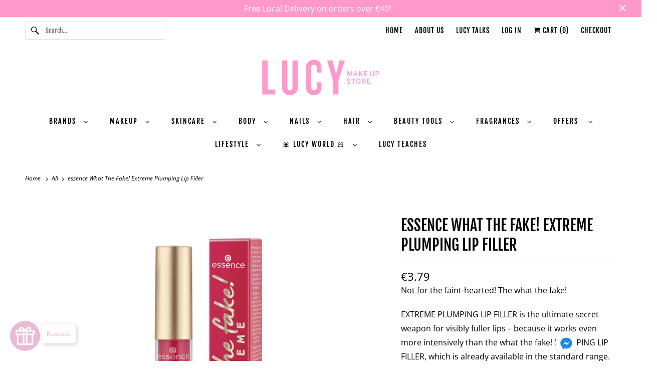

--- FILE ---
content_type: text/html; charset=utf-8
request_url: https://lucymakeup.com/products/ess-what-the-fake-extreme-plumping-lip-filler
body_size: 43226
content:
<!DOCTYPE html>
<html class="no-js no-touch" lang="en">
  <head>
  <script>
    window.Store = window.Store || {};
    window.Store.id = 4759126087;
  </script>
    <meta charset="utf-8">
    <meta http-equiv="cleartype" content="on">
    <meta name="robots" content="index,follow">

    
    <title>essence What The Fake! Extreme Plumping Lip Filler - LUCY MAKEUP STORE MALTA</title>

    
      <meta name="description" content="Not for the faint-hearted! The what the fake! EXTREME PLUMPING LIP FILLER is the ultimate secret weapon for visibly fuller lips – because it works even more intensively than the what the fake! PLUMPING LIP FILLER, which is already available in the standard range. Thanks to 0.3% chilli extract (capsaicin), this extreme "/>
    

    

<meta name="author" content="LUCY MAKEUP STORE MALTA">
<meta property="og:url" content="https://lucymakeup.com/products/ess-what-the-fake-extreme-plumping-lip-filler">
<meta property="og:site_name" content="LUCY MAKEUP STORE MALTA">




  <meta property="og:type" content="product">
  <meta property="og:title" content="essence What The Fake! Extreme Plumping Lip Filler">
  
    
      <meta property="og:image" content="https://lucymakeup.com/cdn/shop/products/4059729323965_essencewhatthefake_EXTREMEPLUMPINGLIPFILLER_Image_FrontViewFullOpen_jpg2_600x.jpg?v=1635327446">
      <meta property="og:image:secure_url" content="https://lucymakeup.com/cdn/shop/products/4059729323965_essencewhatthefake_EXTREMEPLUMPINGLIPFILLER_Image_FrontViewFullOpen_jpg2_600x.jpg?v=1635327446">
      <meta property="og:image:width" content="2210">
      <meta property="og:image:height" content="2209">
      <meta property="og:image:alt" content="essence What The Fake! Extreme Plumping Lip Filler">
      
    
      <meta property="og:image" content="https://lucymakeup.com/cdn/shop/products/4059729323965_essencewhatthefake_EXTREMEPLUMPINGLIPFILLER_Image_OuterPackagingClosed_jpg_600x.jpg?v=1635327443">
      <meta property="og:image:secure_url" content="https://lucymakeup.com/cdn/shop/products/4059729323965_essencewhatthefake_EXTREMEPLUMPINGLIPFILLER_Image_OuterPackagingClosed_jpg_600x.jpg?v=1635327443">
      <meta property="og:image:width" content="2157">
      <meta property="og:image:height" content="2157">
      <meta property="og:image:alt" content="essence What The Fake! Extreme Plumping Lip Filler">
      
    
      <meta property="og:image" content="https://lucymakeup.com/cdn/shop/products/4059729323965_essencewhatthefake_EXTREMEPLUMPINGLIPFILLER_Image_FrontViewClosed_jpg_600x.jpg?v=1635327443">
      <meta property="og:image:secure_url" content="https://lucymakeup.com/cdn/shop/products/4059729323965_essencewhatthefake_EXTREMEPLUMPINGLIPFILLER_Image_FrontViewClosed_jpg_600x.jpg?v=1635327443">
      <meta property="og:image:width" content="1000">
      <meta property="og:image:height" content="1000">
      <meta property="og:image:alt" content="essence What The Fake! Extreme Plumping Lip Filler">
      
    
  
  <meta property="product:price:amount" content="3.79">
  <meta property="product:price:currency" content="EUR">



  <meta property="og:description" content="Not for the faint-hearted! The what the fake! EXTREME PLUMPING LIP FILLER is the ultimate secret weapon for visibly fuller lips – because it works even more intensively than the what the fake! PLUMPING LIP FILLER, which is already available in the standard range. Thanks to 0.3% chilli extract (capsaicin), this extreme ">




<meta name="twitter:card" content="summary">

  <meta name="twitter:title" content="essence What The Fake! Extreme Plumping Lip Filler">
  <meta name="twitter:description" content="Not for the faint-hearted! The what the fake!
EXTREME PLUMPING LIP FILLER is the ultimate secret weapon for visibly fuller lips – because it works even more intensively than the what the fake! PLUMPING LIP FILLER, which is already available in the standard range.
Thanks to 0.3% chilli extract (capsaicin), this extreme version creates an extra-hot tingling sensation on the lips. Hyaluronic acid and vitamin E nourish the lips to make them feel super-smooth. The formula is free of alcohol, silicone and oil and reacts to the natural pH value of the lips – this intensifies the natural lip colour and provides a light tinting effect.
In a consumer test, 94% confirmed a plumping effect and over 92% confirmed fuller looking lips.*
* Consumer test with 50 women, after application">
  <meta name="twitter:image:width" content="240">
  <meta name="twitter:image:height" content="240">
  <meta name="twitter:image" content="https://lucymakeup.com/cdn/shop/products/4059729323965_essencewhatthefake_EXTREMEPLUMPINGLIPFILLER_Image_FrontViewFullOpen_jpg2_240x.jpg?v=1635327446">
  <meta name="twitter:image:alt" content="essence What The Fake! Extreme Plumping Lip Filler">



    

    

    <!-- Mobile Specific Metas -->
    <meta name="HandheldFriendly" content="True">
    <meta name="MobileOptimized" content="320">
    <meta name="viewport" content="width=device-width,initial-scale=1">
    <meta name="theme-color" content="#ffffff">

    <!-- Preconnect Domains -->
    <link rel="preconnect" href="https://cdn.shopify.com" crossorigin>
    <link rel="preconnect" href="https://fonts.shopify.com" crossorigin>
    <link rel="preconnect" href="https://monorail-edge.shopifysvc.com">

    <!-- Preload Assets -->
    <link rel="preload" href="//lucymakeup.com/cdn/shop/t/15/assets/vendors.js?v=144919140039296097911725893353" as="script">
    <link rel="preload" href="//lucymakeup.com/cdn/shop/t/15/assets/fancybox.css?v=30466120580444283401725893353" as="style">
    <link rel="preload" href="//lucymakeup.com/cdn/shop/t/15/assets/styles.css?v=1349289961891985591767617432" as="style">
    <link rel="preload" href="//lucymakeup.com/cdn/shop/t/15/assets/app.js?v=161705592835895461201737016098" as="script">

    <!-- Stylesheet for Fancybox library -->
    <link href="//lucymakeup.com/cdn/shop/t/15/assets/fancybox.css?v=30466120580444283401725893353" rel="stylesheet" type="text/css" media="all" />

    <!-- Stylesheets for Responsive -->
    <link href="//lucymakeup.com/cdn/shop/t/15/assets/styles.css?v=1349289961891985591767617432" rel="stylesheet" type="text/css" media="all" />

    <!-- Icons -->
    
      <link rel="shortcut icon" type="image/x-icon" href="//lucymakeup.com/cdn/shop/files/LucyMakeupStore_-_Favicon_518c4ddc-dd93-400b-aa5e-3d58fc760e10_180x180.png?v=1675867158">
      <link rel="apple-touch-icon" href="//lucymakeup.com/cdn/shop/files/LucyMakeupStore_-_Favicon_518c4ddc-dd93-400b-aa5e-3d58fc760e10_180x180.png?v=1675867158"/>
      <link rel="apple-touch-icon" sizes="72x72" href="//lucymakeup.com/cdn/shop/files/LucyMakeupStore_-_Favicon_518c4ddc-dd93-400b-aa5e-3d58fc760e10_72x72.png?v=1675867158"/>
      <link rel="apple-touch-icon" sizes="114x114" href="//lucymakeup.com/cdn/shop/files/LucyMakeupStore_-_Favicon_518c4ddc-dd93-400b-aa5e-3d58fc760e10_114x114.png?v=1675867158"/>
      <link rel="apple-touch-icon" sizes="180x180" href="//lucymakeup.com/cdn/shop/files/LucyMakeupStore_-_Favicon_518c4ddc-dd93-400b-aa5e-3d58fc760e10_180x180.png?v=1675867158"/>
      <link rel="apple-touch-icon" sizes="228x228" href="//lucymakeup.com/cdn/shop/files/LucyMakeupStore_-_Favicon_518c4ddc-dd93-400b-aa5e-3d58fc760e10_228x228.png?v=1675867158"/>
    
      <link rel="canonical" href="https://lucymakeup.com/products/ess-what-the-fake-extreme-plumping-lip-filler"/>

    

    

    
    <script>
      window.PXUTheme = window.PXUTheme || {};
      window.PXUTheme.version = '9.1.0';
      window.PXUTheme.name = 'Responsive';
    </script>
    


    <script>
      
window.PXUTheme = window.PXUTheme || {};


window.PXUTheme.theme_settings = {};
window.PXUTheme.theme_settings.primary_locale = "true";
window.PXUTheme.theme_settings.current_locale = "en";
window.PXUTheme.theme_settings.shop_url = "/";


window.PXUTheme.theme_settings.newsletter_popup = false;
window.PXUTheme.theme_settings.newsletter_popup_days = "2";
window.PXUTheme.theme_settings.newsletter_popup_mobile = false;
window.PXUTheme.theme_settings.newsletter_popup_seconds = 0;


window.PXUTheme.theme_settings.enable_predictive_search = true;


window.PXUTheme.theme_settings.free_text = "Free";


window.PXUTheme.theme_settings.product_form_style = "dropdown";
window.PXUTheme.theme_settings.display_inventory_left = true;
window.PXUTheme.theme_settings.limit_quantity = true;
window.PXUTheme.theme_settings.inventory_threshold = 5;
window.PXUTheme.theme_settings.free_price_text = "Free";


window.PXUTheme.theme_settings.collection_swatches = false;
window.PXUTheme.theme_settings.collection_secondary_image = true;


window.PXUTheme.theme_settings.cart_action = "reload_page";
window.PXUTheme.theme_settings.collection_secondary_image = true;
window.PXUTheme.theme_settings.display_tos_checkbox = true;
window.PXUTheme.theme_settings.tos_richtext = "\u003cp\u003eI Agree with the Terms \u0026 Conditions \u003c\/p\u003e";


window.PXUTheme.translation = {};


window.PXUTheme.translation.newsletter_success_text = "Thank you for joining our mailing list!";


window.PXUTheme.translation.menu = "Menu";


window.PXUTheme.translation.agree_to_terms_warning = "You must agree with the terms and conditions to checkout.";
window.PXUTheme.translation.cart_discount = "Discount";
window.PXUTheme.translation.edit_cart = "View Cart";
window.PXUTheme.translation.add_to_cart_success = "Just Added";
window.PXUTheme.translation.agree_to_terms_html = "I Agree with the Terms &amp; Conditions";
window.PXUTheme.translation.checkout = "Checkout";
window.PXUTheme.translation.or = "or";
window.PXUTheme.translation.continue_shopping = "Continue Shopping";
window.PXUTheme.translation.no_shipping_destination = "We do not ship to this destination.";
window.PXUTheme.translation.additional_rate = "There is one shipping rate available for";
window.PXUTheme.translation.additional_rate_at = "at";
window.PXUTheme.translation.additional_rates_part_1 = "There are";
window.PXUTheme.translation.additional_rates_part_2 = "shipping rates available for";
window.PXUTheme.translation.additional_rates_part_3 = "starting at";


window.PXUTheme.translation.product_add_to_cart_success = "Added";
window.PXUTheme.translation.product_add_to_cart = "Add to cart";
window.PXUTheme.translation.product_notify_form_email = "Email address";
window.PXUTheme.translation.product_notify_form_send = "Send";
window.PXUTheme.translation.items_left_count_one = "item left";
window.PXUTheme.translation.items_left_count_other = "items left";
window.PXUTheme.translation.product_sold_out = "Sold Out";
window.PXUTheme.translation.product_unavailable = "Unavailable";
window.PXUTheme.translation.product_notify_form_success = "Thanks! We will notify you when this product becomes available!";
window.PXUTheme.translation.product_from = "from";


window.PXUTheme.currency = {};


window.PXUTheme.currency.shop_currency = "EUR";
window.PXUTheme.currency.default_currency = "EUR";
window.PXUTheme.currency.display_format = "money_format";
window.PXUTheme.currency.money_format = "€{{amount}}";
window.PXUTheme.currency.money_format_no_currency = "€{{amount}}";
window.PXUTheme.currency.money_format_currency = "€{{amount}} EUR";
window.PXUTheme.currency.native_multi_currency = false;
window.PXUTheme.currency.shipping_calculator = false;
window.PXUTheme.currency.iso_code = "EUR";
window.PXUTheme.currency.symbol = "€";


window.PXUTheme.media_queries = {};
window.PXUTheme.media_queries.small = window.matchMedia( "(max-width: 480px)" );
window.PXUTheme.media_queries.medium = window.matchMedia( "(max-width: 798px)" );
window.PXUTheme.media_queries.large = window.matchMedia( "(min-width: 799px)" );
window.PXUTheme.media_queries.larger = window.matchMedia( "(min-width: 960px)" );
window.PXUTheme.media_queries.xlarge = window.matchMedia( "(min-width: 1200px)" );
window.PXUTheme.media_queries.ie10 = window.matchMedia( "all and (-ms-high-contrast: none), (-ms-high-contrast: active)" );
window.PXUTheme.media_queries.tablet = window.matchMedia( "only screen and (min-width: 799px) and (max-width: 1024px)" );


window.PXUTheme.routes = window.PXUTheme.routes || {};
window.PXUTheme.routes.root_url = "/";
window.PXUTheme.routes.search_url = "/search";
window.PXUTheme.routes.predictive_search_url = "/search/suggest";
window.PXUTheme.routes.cart_url = "/cart";
window.PXUTheme.routes.product_recommendations_url = "/recommendations/products";
    </script>

    <script>
      document.documentElement.className=document.documentElement.className.replace(/\bno-js\b/,'js');
      if(window.Shopify&&window.Shopify.designMode)document.documentElement.className+=' in-theme-editor';
      if(('ontouchstart' in window)||window.DocumentTouch&&document instanceof DocumentTouch)document.documentElement.className=document.documentElement.className.replace(/\bno-touch\b/,'has-touch');
    </script>

    <script src="//lucymakeup.com/cdn/shop/t/15/assets/vendors.js?v=144919140039296097911725893353" defer></script>
    <script src="//lucymakeup.com/cdn/shop/t/15/assets/app.js?v=161705592835895461201737016098" defer></script>

    <script>window.performance && window.performance.mark && window.performance.mark('shopify.content_for_header.start');</script><meta name="google-site-verification" content="UV1xGw_-jXB6cqxHonOyvlCcyogsi3R7EP011TAHMfI">
<meta id="shopify-digital-wallet" name="shopify-digital-wallet" content="/4759126087/digital_wallets/dialog">
<meta name="shopify-checkout-api-token" content="457768c77d384ba7bbb63891c4840861">
<meta id="in-context-paypal-metadata" data-shop-id="4759126087" data-venmo-supported="false" data-environment="production" data-locale="en_US" data-paypal-v4="true" data-currency="EUR">
<link rel="alternate" type="application/json+oembed" href="https://lucymakeup.com/products/ess-what-the-fake-extreme-plumping-lip-filler.oembed">
<script async="async" src="/checkouts/internal/preloads.js?locale=en-MT"></script>
<script id="shopify-features" type="application/json">{"accessToken":"457768c77d384ba7bbb63891c4840861","betas":["rich-media-storefront-analytics"],"domain":"lucymakeup.com","predictiveSearch":true,"shopId":4759126087,"locale":"en"}</script>
<script>var Shopify = Shopify || {};
Shopify.shop = "lucy-makeup-store.myshopify.com";
Shopify.locale = "en";
Shopify.currency = {"active":"EUR","rate":"1.0"};
Shopify.country = "MT";
Shopify.theme = {"name":"Lucy Regular Store 2026","id":169705472333,"schema_name":"Responsive","schema_version":"9.1.0","theme_store_id":null,"role":"main"};
Shopify.theme.handle = "null";
Shopify.theme.style = {"id":null,"handle":null};
Shopify.cdnHost = "lucymakeup.com/cdn";
Shopify.routes = Shopify.routes || {};
Shopify.routes.root = "/";</script>
<script type="module">!function(o){(o.Shopify=o.Shopify||{}).modules=!0}(window);</script>
<script>!function(o){function n(){var o=[];function n(){o.push(Array.prototype.slice.apply(arguments))}return n.q=o,n}var t=o.Shopify=o.Shopify||{};t.loadFeatures=n(),t.autoloadFeatures=n()}(window);</script>
<script id="shop-js-analytics" type="application/json">{"pageType":"product"}</script>
<script defer="defer" async type="module" src="//lucymakeup.com/cdn/shopifycloud/shop-js/modules/v2/client.init-shop-cart-sync_CG-L-Qzi.en.esm.js"></script>
<script defer="defer" async type="module" src="//lucymakeup.com/cdn/shopifycloud/shop-js/modules/v2/chunk.common_B8yXDTDb.esm.js"></script>
<script type="module">
  await import("//lucymakeup.com/cdn/shopifycloud/shop-js/modules/v2/client.init-shop-cart-sync_CG-L-Qzi.en.esm.js");
await import("//lucymakeup.com/cdn/shopifycloud/shop-js/modules/v2/chunk.common_B8yXDTDb.esm.js");

  window.Shopify.SignInWithShop?.initShopCartSync?.({"fedCMEnabled":true,"windoidEnabled":true});

</script>
<script>(function() {
  var isLoaded = false;
  function asyncLoad() {
    if (isLoaded) return;
    isLoaded = true;
    var urls = ["https:\/\/api.omegatheme.com\/facebook-chat\/facebook-chat.js?v=1646756485\u0026shop=lucy-makeup-store.myshopify.com","\/\/www.powr.io\/powr.js?powr-token=lucy-makeup-store.myshopify.com\u0026external-type=shopify\u0026shop=lucy-makeup-store.myshopify.com","https:\/\/chimpstatic.com\/mcjs-connected\/js\/users\/e5c1f377e545f843aa694b331\/d4e806358e71f5ab901bbb5c8.js?shop=lucy-makeup-store.myshopify.com"];
    for (var i = 0; i < urls.length; i++) {
      var s = document.createElement('script');
      s.type = 'text/javascript';
      s.async = true;
      s.src = urls[i];
      var x = document.getElementsByTagName('script')[0];
      x.parentNode.insertBefore(s, x);
    }
  };
  if(window.attachEvent) {
    window.attachEvent('onload', asyncLoad);
  } else {
    window.addEventListener('load', asyncLoad, false);
  }
})();</script>
<script id="__st">var __st={"a":4759126087,"offset":3600,"reqid":"c3318b2f-5f1e-4903-a79a-dc89af15c7f7-1767778000","pageurl":"lucymakeup.com\/products\/ess-what-the-fake-extreme-plumping-lip-filler","u":"bcbb1195d3b4","p":"product","rtyp":"product","rid":7351128621297};</script>
<script>window.ShopifyPaypalV4VisibilityTracking = true;</script>
<script id="captcha-bootstrap">!function(){'use strict';const t='contact',e='account',n='new_comment',o=[[t,t],['blogs',n],['comments',n],[t,'customer']],c=[[e,'customer_login'],[e,'guest_login'],[e,'recover_customer_password'],[e,'create_customer']],r=t=>t.map((([t,e])=>`form[action*='/${t}']:not([data-nocaptcha='true']) input[name='form_type'][value='${e}']`)).join(','),a=t=>()=>t?[...document.querySelectorAll(t)].map((t=>t.form)):[];function s(){const t=[...o],e=r(t);return a(e)}const i='password',u='form_key',d=['recaptcha-v3-token','g-recaptcha-response','h-captcha-response',i],f=()=>{try{return window.sessionStorage}catch{return}},m='__shopify_v',_=t=>t.elements[u];function p(t,e,n=!1){try{const o=window.sessionStorage,c=JSON.parse(o.getItem(e)),{data:r}=function(t){const{data:e,action:n}=t;return t[m]||n?{data:e,action:n}:{data:t,action:n}}(c);for(const[e,n]of Object.entries(r))t.elements[e]&&(t.elements[e].value=n);n&&o.removeItem(e)}catch(o){console.error('form repopulation failed',{error:o})}}const l='form_type',E='cptcha';function T(t){t.dataset[E]=!0}const w=window,h=w.document,L='Shopify',v='ce_forms',y='captcha';let A=!1;((t,e)=>{const n=(g='f06e6c50-85a8-45c8-87d0-21a2b65856fe',I='https://cdn.shopify.com/shopifycloud/storefront-forms-hcaptcha/ce_storefront_forms_captcha_hcaptcha.v1.5.2.iife.js',D={infoText:'Protected by hCaptcha',privacyText:'Privacy',termsText:'Terms'},(t,e,n)=>{const o=w[L][v],c=o.bindForm;if(c)return c(t,g,e,D).then(n);var r;o.q.push([[t,g,e,D],n]),r=I,A||(h.body.append(Object.assign(h.createElement('script'),{id:'captcha-provider',async:!0,src:r})),A=!0)});var g,I,D;w[L]=w[L]||{},w[L][v]=w[L][v]||{},w[L][v].q=[],w[L][y]=w[L][y]||{},w[L][y].protect=function(t,e){n(t,void 0,e),T(t)},Object.freeze(w[L][y]),function(t,e,n,w,h,L){const[v,y,A,g]=function(t,e,n){const i=e?o:[],u=t?c:[],d=[...i,...u],f=r(d),m=r(i),_=r(d.filter((([t,e])=>n.includes(e))));return[a(f),a(m),a(_),s()]}(w,h,L),I=t=>{const e=t.target;return e instanceof HTMLFormElement?e:e&&e.form},D=t=>v().includes(t);t.addEventListener('submit',(t=>{const e=I(t);if(!e)return;const n=D(e)&&!e.dataset.hcaptchaBound&&!e.dataset.recaptchaBound,o=_(e),c=g().includes(e)&&(!o||!o.value);(n||c)&&t.preventDefault(),c&&!n&&(function(t){try{if(!f())return;!function(t){const e=f();if(!e)return;const n=_(t);if(!n)return;const o=n.value;o&&e.removeItem(o)}(t);const e=Array.from(Array(32),(()=>Math.random().toString(36)[2])).join('');!function(t,e){_(t)||t.append(Object.assign(document.createElement('input'),{type:'hidden',name:u})),t.elements[u].value=e}(t,e),function(t,e){const n=f();if(!n)return;const o=[...t.querySelectorAll(`input[type='${i}']`)].map((({name:t})=>t)),c=[...d,...o],r={};for(const[a,s]of new FormData(t).entries())c.includes(a)||(r[a]=s);n.setItem(e,JSON.stringify({[m]:1,action:t.action,data:r}))}(t,e)}catch(e){console.error('failed to persist form',e)}}(e),e.submit())}));const S=(t,e)=>{t&&!t.dataset[E]&&(n(t,e.some((e=>e===t))),T(t))};for(const o of['focusin','change'])t.addEventListener(o,(t=>{const e=I(t);D(e)&&S(e,y())}));const B=e.get('form_key'),M=e.get(l),P=B&&M;t.addEventListener('DOMContentLoaded',(()=>{const t=y();if(P)for(const e of t)e.elements[l].value===M&&p(e,B);[...new Set([...A(),...v().filter((t=>'true'===t.dataset.shopifyCaptcha))])].forEach((e=>S(e,t)))}))}(h,new URLSearchParams(w.location.search),n,t,e,['guest_login'])})(!0,!0)}();</script>
<script integrity="sha256-4kQ18oKyAcykRKYeNunJcIwy7WH5gtpwJnB7kiuLZ1E=" data-source-attribution="shopify.loadfeatures" defer="defer" src="//lucymakeup.com/cdn/shopifycloud/storefront/assets/storefront/load_feature-a0a9edcb.js" crossorigin="anonymous"></script>
<script data-source-attribution="shopify.dynamic_checkout.dynamic.init">var Shopify=Shopify||{};Shopify.PaymentButton=Shopify.PaymentButton||{isStorefrontPortableWallets:!0,init:function(){window.Shopify.PaymentButton.init=function(){};var t=document.createElement("script");t.src="https://lucymakeup.com/cdn/shopifycloud/portable-wallets/latest/portable-wallets.en.js",t.type="module",document.head.appendChild(t)}};
</script>
<script data-source-attribution="shopify.dynamic_checkout.buyer_consent">
  function portableWalletsHideBuyerConsent(e){var t=document.getElementById("shopify-buyer-consent"),n=document.getElementById("shopify-subscription-policy-button");t&&n&&(t.classList.add("hidden"),t.setAttribute("aria-hidden","true"),n.removeEventListener("click",e))}function portableWalletsShowBuyerConsent(e){var t=document.getElementById("shopify-buyer-consent"),n=document.getElementById("shopify-subscription-policy-button");t&&n&&(t.classList.remove("hidden"),t.removeAttribute("aria-hidden"),n.addEventListener("click",e))}window.Shopify?.PaymentButton&&(window.Shopify.PaymentButton.hideBuyerConsent=portableWalletsHideBuyerConsent,window.Shopify.PaymentButton.showBuyerConsent=portableWalletsShowBuyerConsent);
</script>
<script>
  function portableWalletsCleanup(e){e&&e.src&&console.error("Failed to load portable wallets script "+e.src);var t=document.querySelectorAll("shopify-accelerated-checkout .shopify-payment-button__skeleton, shopify-accelerated-checkout-cart .wallet-cart-button__skeleton"),e=document.getElementById("shopify-buyer-consent");for(let e=0;e<t.length;e++)t[e].remove();e&&e.remove()}function portableWalletsNotLoadedAsModule(e){e instanceof ErrorEvent&&"string"==typeof e.message&&e.message.includes("import.meta")&&"string"==typeof e.filename&&e.filename.includes("portable-wallets")&&(window.removeEventListener("error",portableWalletsNotLoadedAsModule),window.Shopify.PaymentButton.failedToLoad=e,"loading"===document.readyState?document.addEventListener("DOMContentLoaded",window.Shopify.PaymentButton.init):window.Shopify.PaymentButton.init())}window.addEventListener("error",portableWalletsNotLoadedAsModule);
</script>

<script type="module" src="https://lucymakeup.com/cdn/shopifycloud/portable-wallets/latest/portable-wallets.en.js" onError="portableWalletsCleanup(this)" crossorigin="anonymous"></script>
<script nomodule>
  document.addEventListener("DOMContentLoaded", portableWalletsCleanup);
</script>

<link id="shopify-accelerated-checkout-styles" rel="stylesheet" media="screen" href="https://lucymakeup.com/cdn/shopifycloud/portable-wallets/latest/accelerated-checkout-backwards-compat.css" crossorigin="anonymous">
<style id="shopify-accelerated-checkout-cart">
        #shopify-buyer-consent {
  margin-top: 1em;
  display: inline-block;
  width: 100%;
}

#shopify-buyer-consent.hidden {
  display: none;
}

#shopify-subscription-policy-button {
  background: none;
  border: none;
  padding: 0;
  text-decoration: underline;
  font-size: inherit;
  cursor: pointer;
}

#shopify-subscription-policy-button::before {
  box-shadow: none;
}

      </style>

<script>window.performance && window.performance.mark && window.performance.mark('shopify.content_for_header.end');</script>

    <noscript>
      <style>
        .slides > li:first-child {display: block;}
        .image__fallback {
          width: 100vw;
          display: block !important;
          max-width: 100vw !important;
          margin-bottom: 0;
        }
        .no-js-only {
          display: inherit !important;
        }
        .icon-cart.cart-button {
          display: none;
        }
        .lazyload {
          opacity: 1;
          -webkit-filter: blur(0);
          filter: blur(0);
        }
        .animate_right,
        .animate_left,
        .animate_up,
        .animate_down {
          opacity: 1;
        }
        .product_section .product_form {
          opacity: 1;
        }
        .multi_select,
        form .select {
          display: block !important;
        }
        .swatch_options {
          display: none;
        }
        .image-element__wrap {
          display: none;
        }
      </style>
    </noscript>

  <!-- BEGIN app block: shopify://apps/judge-me-reviews/blocks/judgeme_core/61ccd3b1-a9f2-4160-9fe9-4fec8413e5d8 --><!-- Start of Judge.me Core -->






<link rel="dns-prefetch" href="https://cdnwidget.judge.me">
<link rel="dns-prefetch" href="https://cdn.judge.me">
<link rel="dns-prefetch" href="https://cdn1.judge.me">
<link rel="dns-prefetch" href="https://api.judge.me">

<script data-cfasync='false' class='jdgm-settings-script'>window.jdgmSettings={"pagination":5,"disable_web_reviews":false,"badge_no_review_text":"No reviews","badge_n_reviews_text":"{{ n }} review/reviews","hide_badge_preview_if_no_reviews":true,"badge_hide_text":false,"enforce_center_preview_badge":false,"widget_title":"Customer Reviews","widget_open_form_text":"Write a review","widget_close_form_text":"Cancel review","widget_refresh_page_text":"Refresh page","widget_summary_text":"Based on {{ number_of_reviews }} review/reviews","widget_no_review_text":"Be the first to write a review","widget_name_field_text":"Name","widget_verified_name_field_text":"Verified Name (public)","widget_name_placeholder_text":"Enter your name (public)","widget_required_field_error_text":"This field is required.","widget_email_field_text":"Email","widget_verified_email_field_text":"Verified Email (private, can not be edited)","widget_email_placeholder_text":"Enter your email (private)","widget_email_field_error_text":"Please enter a valid email address.","widget_rating_field_text":"Rating","widget_review_title_field_text":"Review Title","widget_review_title_placeholder_text":"Give your review a title","widget_review_body_field_text":"Review","widget_review_body_placeholder_text":"Write your comments here","widget_pictures_field_text":"Picture/Video (optional)","widget_submit_review_text":"Submit Review","widget_submit_verified_review_text":"Submit Verified Review","widget_submit_success_msg_with_auto_publish":"Thank you! Please refresh the page in a few moments to see your review. You can remove or edit your review by logging into \u003ca href='https://judge.me/login' target='_blank' rel='nofollow noopener'\u003eJudge.me\u003c/a\u003e","widget_submit_success_msg_no_auto_publish":"Thank you! Your review will be published as soon as it is approved by the shop admin. You can remove or edit your review by logging into \u003ca href='https://judge.me/login' target='_blank' rel='nofollow noopener'\u003eJudge.me\u003c/a\u003e","widget_show_default_reviews_out_of_total_text":"Showing {{ n_reviews_shown }} out of {{ n_reviews }} reviews.","widget_show_all_link_text":"Show all","widget_show_less_link_text":"Show less","widget_author_said_text":"{{ reviewer_name }} said:","widget_days_text":"{{ n }} days ago","widget_weeks_text":"{{ n }} week/weeks ago","widget_months_text":"{{ n }} month/months ago","widget_years_text":"{{ n }} year/years ago","widget_yesterday_text":"Yesterday","widget_today_text":"Today","widget_replied_text":"\u003e\u003e {{ shop_name }} replied:","widget_read_more_text":"Read more","widget_rating_filter_see_all_text":"See all reviews","widget_sorting_most_recent_text":"Most Recent","widget_sorting_highest_rating_text":"Highest Rating","widget_sorting_lowest_rating_text":"Lowest Rating","widget_sorting_with_pictures_text":"Only Pictures","widget_sorting_most_helpful_text":"Most Helpful","widget_open_question_form_text":"Ask a question","widget_reviews_subtab_text":"Reviews","widget_questions_subtab_text":"Questions","widget_question_label_text":"Question","widget_answer_label_text":"Answer","widget_question_placeholder_text":"Write your question here","widget_submit_question_text":"Submit Question","widget_question_submit_success_text":"Thank you for your question! We will notify you once it gets answered.","verified_badge_text":"Verified","verified_badge_placement":"left-of-reviewer-name","widget_hide_border":false,"widget_social_share":false,"all_reviews_include_out_of_store_products":true,"all_reviews_out_of_store_text":"(out of store)","all_reviews_product_name_prefix_text":"about","enable_review_pictures":true,"review_date_format":"dd/mm/yyyy","widget_product_reviews_subtab_text":"Product Reviews","widget_shop_reviews_subtab_text":"Shop Reviews","widget_write_a_store_review_text":"Write a Store Review","widget_other_languages_heading":"Reviews in Other Languages","widget_sorting_pictures_first_text":"Pictures First","floating_tab_button_name":"★ Reviews","floating_tab_title":"Let customers speak for us","floating_tab_url":"","floating_tab_url_enabled":false,"all_reviews_text_badge_text":"Customers rate us {{ shop.metafields.judgeme.all_reviews_rating | round: 1 }}/5 based on {{ shop.metafields.judgeme.all_reviews_count }} reviews.","all_reviews_text_badge_text_branded_style":"{{ shop.metafields.judgeme.all_reviews_rating | round: 1 }} out of 5 stars based on {{ shop.metafields.judgeme.all_reviews_count }} reviews","all_reviews_text_badge_url":"","all_reviews_text_style":"branded","featured_carousel_title":"Let customers speak for us","featured_carousel_count_text":"from {{ n }} reviews","featured_carousel_url":"","verified_count_badge_style":"branded","verified_count_badge_url":"","picture_reminder_submit_button":"Upload Pictures","widget_sorting_videos_first_text":"Videos First","widget_review_pending_text":"Pending","remove_microdata_snippet":true,"preview_badge_no_question_text":"No questions","preview_badge_n_question_text":"{{ number_of_questions }} question/questions","widget_search_bar_placeholder":"Search reviews","widget_sorting_verified_only_text":"Verified only","featured_carousel_verified_badge_enable":true,"featured_carousel_more_reviews_button_text":"Read more reviews","featured_carousel_view_product_button_text":"View product","all_reviews_page_load_more_text":"Load More Reviews","widget_advanced_speed_features":5,"widget_public_name_text":"displayed publicly like","default_reviewer_name_has_non_latin":true,"widget_reviewer_anonymous":"Anonymous","medals_widget_title":"Judge.me Review Medals","widget_invalid_yt_video_url_error_text":"Not a YouTube video URL","widget_max_length_field_error_text":"Please enter no more than {0} characters.","widget_verified_by_shop_text":"Verified by Shop","widget_load_with_code_splitting":true,"widget_ugc_title":"Made by us, Shared by you","widget_ugc_subtitle":"Tag us to see your picture featured in our page","widget_ugc_primary_button_text":"Buy Now","widget_ugc_secondary_button_text":"Load More","widget_ugc_reviews_button_text":"View Reviews","widget_primary_color":"#FF99CC","widget_summary_average_rating_text":"{{ average_rating }} out of 5","widget_media_grid_title":"Customer photos \u0026 videos","widget_media_grid_see_more_text":"See more","widget_verified_by_judgeme_text":"Verified by Judge.me","widget_verified_by_judgeme_text_in_store_medals":"Verified by Judge.me","widget_media_field_exceed_quantity_message":"Sorry, we can only accept {{ max_media }} for one review.","widget_media_field_exceed_limit_message":"{{ file_name }} is too large, please select a {{ media_type }} less than {{ size_limit }}MB.","widget_review_submitted_text":"Review Submitted!","widget_question_submitted_text":"Question Submitted!","widget_close_form_text_question":"Cancel","widget_write_your_answer_here_text":"Write your answer here","widget_enabled_branded_link":true,"widget_show_collected_by_judgeme":true,"widget_collected_by_judgeme_text":"collected by Judge.me","widget_load_more_text":"Load More","widget_full_review_text":"Full Review","widget_read_more_reviews_text":"Read More Reviews","widget_read_questions_text":"Read Questions","widget_questions_and_answers_text":"Questions \u0026 Answers","widget_verified_by_text":"Verified by","widget_number_of_reviews_text":"{{ number_of_reviews }} reviews","widget_back_button_text":"Back","widget_next_button_text":"Next","widget_custom_forms_filter_button":"Filters","how_reviews_are_collected":"How reviews are collected?","widget_gdpr_statement":"How we use your data: We’ll only contact you about the review you left, and only if necessary. By submitting your review, you agree to Judge.me’s \u003ca href='https://judge.me/terms' target='_blank' rel='nofollow noopener'\u003eterms\u003c/a\u003e, \u003ca href='https://judge.me/privacy' target='_blank' rel='nofollow noopener'\u003eprivacy\u003c/a\u003e and \u003ca href='https://judge.me/content-policy' target='_blank' rel='nofollow noopener'\u003econtent\u003c/a\u003e policies.","review_snippet_widget_round_border_style":true,"review_snippet_widget_card_color":"#FFFFFF","review_snippet_widget_slider_arrows_background_color":"#FFFFFF","review_snippet_widget_slider_arrows_color":"#000000","review_snippet_widget_star_color":"#339999","platform":"shopify","branding_url":"https://app.judge.me/reviews","branding_text":"Powered by Judge.me","locale":"en","reply_name":"LUCY MAKEUP STORE MALTA","widget_version":"3.0","footer":true,"autopublish":true,"review_dates":true,"enable_custom_form":false,"enable_multi_locales_translations":false,"can_be_branded":true,"reply_name_text":"LUCY MAKEUP STORE MALTA"};</script> <style class='jdgm-settings-style'>.jdgm-xx{left:0}:root{--jdgm-primary-color: #f9c;--jdgm-secondary-color: rgba(255,153,204,0.1);--jdgm-star-color: #f9c;--jdgm-write-review-text-color: white;--jdgm-write-review-bg-color: #FF99CC;--jdgm-paginate-color: #f9c;--jdgm-border-radius: 0;--jdgm-reviewer-name-color: #FF99CC}.jdgm-histogram__bar-content{background-color:#f9c}.jdgm-rev[data-verified-buyer=true] .jdgm-rev__icon.jdgm-rev__icon:after,.jdgm-rev__buyer-badge.jdgm-rev__buyer-badge{color:white;background-color:#f9c}.jdgm-review-widget--small .jdgm-gallery.jdgm-gallery .jdgm-gallery__thumbnail-link:nth-child(8) .jdgm-gallery__thumbnail-wrapper.jdgm-gallery__thumbnail-wrapper:before{content:"See more"}@media only screen and (min-width: 768px){.jdgm-gallery.jdgm-gallery .jdgm-gallery__thumbnail-link:nth-child(8) .jdgm-gallery__thumbnail-wrapper.jdgm-gallery__thumbnail-wrapper:before{content:"See more"}}.jdgm-prev-badge[data-average-rating='0.00']{display:none !important}.jdgm-author-all-initials{display:none !important}.jdgm-author-last-initial{display:none !important}.jdgm-rev-widg__title{visibility:hidden}.jdgm-rev-widg__summary-text{visibility:hidden}.jdgm-prev-badge__text{visibility:hidden}.jdgm-rev__prod-link-prefix:before{content:'about'}.jdgm-rev__out-of-store-text:before{content:'(out of store)'}@media only screen and (min-width: 768px){.jdgm-rev__pics .jdgm-rev_all-rev-page-picture-separator,.jdgm-rev__pics .jdgm-rev__product-picture{display:none}}@media only screen and (max-width: 768px){.jdgm-rev__pics .jdgm-rev_all-rev-page-picture-separator,.jdgm-rev__pics .jdgm-rev__product-picture{display:none}}.jdgm-preview-badge[data-template="product"]{display:none !important}.jdgm-preview-badge[data-template="collection"]{display:none !important}.jdgm-preview-badge[data-template="index"]{display:none !important}.jdgm-review-widget[data-from-snippet="true"]{display:none !important}.jdgm-verified-count-badget[data-from-snippet="true"]{display:none !important}.jdgm-carousel-wrapper[data-from-snippet="true"]{display:none !important}.jdgm-all-reviews-text[data-from-snippet="true"]{display:none !important}.jdgm-medals-section[data-from-snippet="true"]{display:none !important}.jdgm-ugc-media-wrapper[data-from-snippet="true"]{display:none !important}.jdgm-review-snippet-widget .jdgm-rev-snippet-widget__cards-container .jdgm-rev-snippet-card{border-radius:8px;background:#fff}.jdgm-review-snippet-widget .jdgm-rev-snippet-widget__cards-container .jdgm-rev-snippet-card__rev-rating .jdgm-star{color:#399}.jdgm-review-snippet-widget .jdgm-rev-snippet-widget__prev-btn,.jdgm-review-snippet-widget .jdgm-rev-snippet-widget__next-btn{border-radius:50%;background:#fff}.jdgm-review-snippet-widget .jdgm-rev-snippet-widget__prev-btn>svg,.jdgm-review-snippet-widget .jdgm-rev-snippet-widget__next-btn>svg{fill:#000}.jdgm-full-rev-modal.rev-snippet-widget .jm-mfp-container .jm-mfp-content,.jdgm-full-rev-modal.rev-snippet-widget .jm-mfp-container .jdgm-full-rev__icon,.jdgm-full-rev-modal.rev-snippet-widget .jm-mfp-container .jdgm-full-rev__pic-img,.jdgm-full-rev-modal.rev-snippet-widget .jm-mfp-container .jdgm-full-rev__reply{border-radius:8px}.jdgm-full-rev-modal.rev-snippet-widget .jm-mfp-container .jdgm-full-rev[data-verified-buyer="true"] .jdgm-full-rev__icon::after{border-radius:8px}.jdgm-full-rev-modal.rev-snippet-widget .jm-mfp-container .jdgm-full-rev .jdgm-rev__buyer-badge{border-radius:calc( 8px / 2 )}.jdgm-full-rev-modal.rev-snippet-widget .jm-mfp-container .jdgm-full-rev .jdgm-full-rev__replier::before{content:'LUCY MAKEUP STORE MALTA'}.jdgm-full-rev-modal.rev-snippet-widget .jm-mfp-container .jdgm-full-rev .jdgm-full-rev__product-button{border-radius:calc( 8px * 6 )}
</style> <style class='jdgm-settings-style'></style>

  
  
  
  <style class='jdgm-miracle-styles'>
  @-webkit-keyframes jdgm-spin{0%{-webkit-transform:rotate(0deg);-ms-transform:rotate(0deg);transform:rotate(0deg)}100%{-webkit-transform:rotate(359deg);-ms-transform:rotate(359deg);transform:rotate(359deg)}}@keyframes jdgm-spin{0%{-webkit-transform:rotate(0deg);-ms-transform:rotate(0deg);transform:rotate(0deg)}100%{-webkit-transform:rotate(359deg);-ms-transform:rotate(359deg);transform:rotate(359deg)}}@font-face{font-family:'JudgemeStar';src:url("[data-uri]") format("woff");font-weight:normal;font-style:normal}.jdgm-star{font-family:'JudgemeStar';display:inline !important;text-decoration:none !important;padding:0 4px 0 0 !important;margin:0 !important;font-weight:bold;opacity:1;-webkit-font-smoothing:antialiased;-moz-osx-font-smoothing:grayscale}.jdgm-star:hover{opacity:1}.jdgm-star:last-of-type{padding:0 !important}.jdgm-star.jdgm--on:before{content:"\e000"}.jdgm-star.jdgm--off:before{content:"\e001"}.jdgm-star.jdgm--half:before{content:"\e002"}.jdgm-widget *{margin:0;line-height:1.4;-webkit-box-sizing:border-box;-moz-box-sizing:border-box;box-sizing:border-box;-webkit-overflow-scrolling:touch}.jdgm-hidden{display:none !important;visibility:hidden !important}.jdgm-temp-hidden{display:none}.jdgm-spinner{width:40px;height:40px;margin:auto;border-radius:50%;border-top:2px solid #eee;border-right:2px solid #eee;border-bottom:2px solid #eee;border-left:2px solid #ccc;-webkit-animation:jdgm-spin 0.8s infinite linear;animation:jdgm-spin 0.8s infinite linear}.jdgm-prev-badge{display:block !important}

</style>


  
  
   


<script data-cfasync='false' class='jdgm-script'>
!function(e){window.jdgm=window.jdgm||{},jdgm.CDN_HOST="https://cdnwidget.judge.me/",jdgm.CDN_HOST_ALT="https://cdn2.judge.me/cdn/widget_frontend/",jdgm.API_HOST="https://api.judge.me/",jdgm.CDN_BASE_URL="https://cdn.shopify.com/extensions/019b8df4-83a2-7942-aa6a-d6467432363b/judgeme-extensions-282/assets/",
jdgm.docReady=function(d){(e.attachEvent?"complete"===e.readyState:"loading"!==e.readyState)?
setTimeout(d,0):e.addEventListener("DOMContentLoaded",d)},jdgm.loadCSS=function(d,t,o,a){
!o&&jdgm.loadCSS.requestedUrls.indexOf(d)>=0||(jdgm.loadCSS.requestedUrls.push(d),
(a=e.createElement("link")).rel="stylesheet",a.class="jdgm-stylesheet",a.media="nope!",
a.href=d,a.onload=function(){this.media="all",t&&setTimeout(t)},e.body.appendChild(a))},
jdgm.loadCSS.requestedUrls=[],jdgm.loadJS=function(e,d){var t=new XMLHttpRequest;
t.onreadystatechange=function(){4===t.readyState&&(Function(t.response)(),d&&d(t.response))},
t.open("GET",e),t.onerror=function(){if(e.indexOf(jdgm.CDN_HOST)===0&&jdgm.CDN_HOST_ALT!==jdgm.CDN_HOST){var f=e.replace(jdgm.CDN_HOST,jdgm.CDN_HOST_ALT);jdgm.loadJS(f,d)}},t.send()},jdgm.docReady((function(){(window.jdgmLoadCSS||e.querySelectorAll(
".jdgm-widget, .jdgm-all-reviews-page").length>0)&&(jdgmSettings.widget_load_with_code_splitting?
parseFloat(jdgmSettings.widget_version)>=3?jdgm.loadCSS(jdgm.CDN_HOST+"widget_v3/base.css"):
jdgm.loadCSS(jdgm.CDN_HOST+"widget/base.css"):jdgm.loadCSS(jdgm.CDN_HOST+"shopify_v2.css"),
jdgm.loadJS(jdgm.CDN_HOST+"loa"+"der.js"))}))}(document);
</script>
<noscript><link rel="stylesheet" type="text/css" media="all" href="https://cdnwidget.judge.me/shopify_v2.css"></noscript>

<!-- BEGIN app snippet: theme_fix_tags --><script>
  (function() {
    var jdgmThemeFixes = null;
    if (!jdgmThemeFixes) return;
    var thisThemeFix = jdgmThemeFixes[Shopify.theme.id];
    if (!thisThemeFix) return;

    if (thisThemeFix.html) {
      document.addEventListener("DOMContentLoaded", function() {
        var htmlDiv = document.createElement('div');
        htmlDiv.classList.add('jdgm-theme-fix-html');
        htmlDiv.innerHTML = thisThemeFix.html;
        document.body.append(htmlDiv);
      });
    };

    if (thisThemeFix.css) {
      var styleTag = document.createElement('style');
      styleTag.classList.add('jdgm-theme-fix-style');
      styleTag.innerHTML = thisThemeFix.css;
      document.head.append(styleTag);
    };

    if (thisThemeFix.js) {
      var scriptTag = document.createElement('script');
      scriptTag.classList.add('jdgm-theme-fix-script');
      scriptTag.innerHTML = thisThemeFix.js;
      document.head.append(scriptTag);
    };
  })();
</script>
<!-- END app snippet -->
<!-- End of Judge.me Core -->



<!-- END app block --><!-- BEGIN app block: shopify://apps/flair/blocks/init/51d5ae10-f90f-4540-9ec6-f09f14107bf4 --><!-- BEGIN app snippet: init --><script>  (function() {    function l(url, onload) {      var script = document.createElement("script");      script.src = url;      script.async = true;      script.onload = onload;      document.head.appendChild(script);    }function g3() {      let d ={"config":{  "storefront_token":"ce5a208a7d8bb045e4078b4232d3fcc0",  "_":1},"current":{"collection_id":"",  "country":"MT",  "currency":"EUR","money_format":"\u003cspan class=money\u003e€{{amount}}\u003c\/span\u003e",  "page_type":"product",  "product_id":"7351128621297",  "shopify_domain":"lucy-makeup-store.myshopify.com",  "_":1}};      l("https://cdn.shopify.com/extensions/019a7387-b640-7f63-aab2-9805ebe6be4c/flair-theme-app-38/assets/flair_gen3.js", () => {        FlairApp.init(d);      });    }g3();})()</script><!-- END app snippet --><!-- generated: 2026-01-07 10:26:40 +0100 -->

<!-- END app block --><!-- BEGIN app block: shopify://apps/instafeed/blocks/head-block/c447db20-095d-4a10-9725-b5977662c9d5 --><link rel="preconnect" href="https://cdn.nfcube.com/">
<link rel="preconnect" href="https://scontent.cdninstagram.com/">


  <script>
    document.addEventListener('DOMContentLoaded', function () {
      let instafeedScript = document.createElement('script');

      
        instafeedScript.src = 'https://storage.nfcube.com/instafeed-eed9e6707c512a88a2f288f0e8f74211.js';
      

      document.body.appendChild(instafeedScript);
    });
  </script>





<!-- END app block --><script src="https://cdn.shopify.com/extensions/019b8df4-83a2-7942-aa6a-d6467432363b/judgeme-extensions-282/assets/loader.js" type="text/javascript" defer="defer"></script>
<script src="https://cdn.shopify.com/extensions/0199f526-2b4b-7133-90d1-900cc9c3858b/glow-app-extensions-70/assets/main.js" type="text/javascript" defer="defer"></script>
<script src="https://cdn.shopify.com/extensions/019b8e99-23f0-7152-8bfd-7f3913dbe94d/askwhai-674/assets/vqb-extension.js" type="text/javascript" defer="defer"></script>
<link href="https://cdn.shopify.com/extensions/019b8e99-23f0-7152-8bfd-7f3913dbe94d/askwhai-674/assets/vqb-style.css" rel="stylesheet" type="text/css" media="all">
<link href="https://monorail-edge.shopifysvc.com" rel="dns-prefetch">
<script>(function(){if ("sendBeacon" in navigator && "performance" in window) {try {var session_token_from_headers = performance.getEntriesByType('navigation')[0].serverTiming.find(x => x.name == '_s').description;} catch {var session_token_from_headers = undefined;}var session_cookie_matches = document.cookie.match(/_shopify_s=([^;]*)/);var session_token_from_cookie = session_cookie_matches && session_cookie_matches.length === 2 ? session_cookie_matches[1] : "";var session_token = session_token_from_headers || session_token_from_cookie || "";function handle_abandonment_event(e) {var entries = performance.getEntries().filter(function(entry) {return /monorail-edge.shopifysvc.com/.test(entry.name);});if (!window.abandonment_tracked && entries.length === 0) {window.abandonment_tracked = true;var currentMs = Date.now();var navigation_start = performance.timing.navigationStart;var payload = {shop_id: 4759126087,url: window.location.href,navigation_start,duration: currentMs - navigation_start,session_token,page_type: "product"};window.navigator.sendBeacon("https://monorail-edge.shopifysvc.com/v1/produce", JSON.stringify({schema_id: "online_store_buyer_site_abandonment/1.1",payload: payload,metadata: {event_created_at_ms: currentMs,event_sent_at_ms: currentMs}}));}}window.addEventListener('pagehide', handle_abandonment_event);}}());</script>
<script id="web-pixels-manager-setup">(function e(e,d,r,n,o){if(void 0===o&&(o={}),!Boolean(null===(a=null===(i=window.Shopify)||void 0===i?void 0:i.analytics)||void 0===a?void 0:a.replayQueue)){var i,a;window.Shopify=window.Shopify||{};var t=window.Shopify;t.analytics=t.analytics||{};var s=t.analytics;s.replayQueue=[],s.publish=function(e,d,r){return s.replayQueue.push([e,d,r]),!0};try{self.performance.mark("wpm:start")}catch(e){}var l=function(){var e={modern:/Edge?\/(1{2}[4-9]|1[2-9]\d|[2-9]\d{2}|\d{4,})\.\d+(\.\d+|)|Firefox\/(1{2}[4-9]|1[2-9]\d|[2-9]\d{2}|\d{4,})\.\d+(\.\d+|)|Chrom(ium|e)\/(9{2}|\d{3,})\.\d+(\.\d+|)|(Maci|X1{2}).+ Version\/(15\.\d+|(1[6-9]|[2-9]\d|\d{3,})\.\d+)([,.]\d+|)( \(\w+\)|)( Mobile\/\w+|) Safari\/|Chrome.+OPR\/(9{2}|\d{3,})\.\d+\.\d+|(CPU[ +]OS|iPhone[ +]OS|CPU[ +]iPhone|CPU IPhone OS|CPU iPad OS)[ +]+(15[._]\d+|(1[6-9]|[2-9]\d|\d{3,})[._]\d+)([._]\d+|)|Android:?[ /-](13[3-9]|1[4-9]\d|[2-9]\d{2}|\d{4,})(\.\d+|)(\.\d+|)|Android.+Firefox\/(13[5-9]|1[4-9]\d|[2-9]\d{2}|\d{4,})\.\d+(\.\d+|)|Android.+Chrom(ium|e)\/(13[3-9]|1[4-9]\d|[2-9]\d{2}|\d{4,})\.\d+(\.\d+|)|SamsungBrowser\/([2-9]\d|\d{3,})\.\d+/,legacy:/Edge?\/(1[6-9]|[2-9]\d|\d{3,})\.\d+(\.\d+|)|Firefox\/(5[4-9]|[6-9]\d|\d{3,})\.\d+(\.\d+|)|Chrom(ium|e)\/(5[1-9]|[6-9]\d|\d{3,})\.\d+(\.\d+|)([\d.]+$|.*Safari\/(?![\d.]+ Edge\/[\d.]+$))|(Maci|X1{2}).+ Version\/(10\.\d+|(1[1-9]|[2-9]\d|\d{3,})\.\d+)([,.]\d+|)( \(\w+\)|)( Mobile\/\w+|) Safari\/|Chrome.+OPR\/(3[89]|[4-9]\d|\d{3,})\.\d+\.\d+|(CPU[ +]OS|iPhone[ +]OS|CPU[ +]iPhone|CPU IPhone OS|CPU iPad OS)[ +]+(10[._]\d+|(1[1-9]|[2-9]\d|\d{3,})[._]\d+)([._]\d+|)|Android:?[ /-](13[3-9]|1[4-9]\d|[2-9]\d{2}|\d{4,})(\.\d+|)(\.\d+|)|Mobile Safari.+OPR\/([89]\d|\d{3,})\.\d+\.\d+|Android.+Firefox\/(13[5-9]|1[4-9]\d|[2-9]\d{2}|\d{4,})\.\d+(\.\d+|)|Android.+Chrom(ium|e)\/(13[3-9]|1[4-9]\d|[2-9]\d{2}|\d{4,})\.\d+(\.\d+|)|Android.+(UC? ?Browser|UCWEB|U3)[ /]?(15\.([5-9]|\d{2,})|(1[6-9]|[2-9]\d|\d{3,})\.\d+)\.\d+|SamsungBrowser\/(5\.\d+|([6-9]|\d{2,})\.\d+)|Android.+MQ{2}Browser\/(14(\.(9|\d{2,})|)|(1[5-9]|[2-9]\d|\d{3,})(\.\d+|))(\.\d+|)|K[Aa][Ii]OS\/(3\.\d+|([4-9]|\d{2,})\.\d+)(\.\d+|)/},d=e.modern,r=e.legacy,n=navigator.userAgent;return n.match(d)?"modern":n.match(r)?"legacy":"unknown"}(),u="modern"===l?"modern":"legacy",c=(null!=n?n:{modern:"",legacy:""})[u],f=function(e){return[e.baseUrl,"/wpm","/b",e.hashVersion,"modern"===e.buildTarget?"m":"l",".js"].join("")}({baseUrl:d,hashVersion:r,buildTarget:u}),m=function(e){var d=e.version,r=e.bundleTarget,n=e.surface,o=e.pageUrl,i=e.monorailEndpoint;return{emit:function(e){var a=e.status,t=e.errorMsg,s=(new Date).getTime(),l=JSON.stringify({metadata:{event_sent_at_ms:s},events:[{schema_id:"web_pixels_manager_load/3.1",payload:{version:d,bundle_target:r,page_url:o,status:a,surface:n,error_msg:t},metadata:{event_created_at_ms:s}}]});if(!i)return console&&console.warn&&console.warn("[Web Pixels Manager] No Monorail endpoint provided, skipping logging."),!1;try{return self.navigator.sendBeacon.bind(self.navigator)(i,l)}catch(e){}var u=new XMLHttpRequest;try{return u.open("POST",i,!0),u.setRequestHeader("Content-Type","text/plain"),u.send(l),!0}catch(e){return console&&console.warn&&console.warn("[Web Pixels Manager] Got an unhandled error while logging to Monorail."),!1}}}}({version:r,bundleTarget:l,surface:e.surface,pageUrl:self.location.href,monorailEndpoint:e.monorailEndpoint});try{o.browserTarget=l,function(e){var d=e.src,r=e.async,n=void 0===r||r,o=e.onload,i=e.onerror,a=e.sri,t=e.scriptDataAttributes,s=void 0===t?{}:t,l=document.createElement("script"),u=document.querySelector("head"),c=document.querySelector("body");if(l.async=n,l.src=d,a&&(l.integrity=a,l.crossOrigin="anonymous"),s)for(var f in s)if(Object.prototype.hasOwnProperty.call(s,f))try{l.dataset[f]=s[f]}catch(e){}if(o&&l.addEventListener("load",o),i&&l.addEventListener("error",i),u)u.appendChild(l);else{if(!c)throw new Error("Did not find a head or body element to append the script");c.appendChild(l)}}({src:f,async:!0,onload:function(){if(!function(){var e,d;return Boolean(null===(d=null===(e=window.Shopify)||void 0===e?void 0:e.analytics)||void 0===d?void 0:d.initialized)}()){var d=window.webPixelsManager.init(e)||void 0;if(d){var r=window.Shopify.analytics;r.replayQueue.forEach((function(e){var r=e[0],n=e[1],o=e[2];d.publishCustomEvent(r,n,o)})),r.replayQueue=[],r.publish=d.publishCustomEvent,r.visitor=d.visitor,r.initialized=!0}}},onerror:function(){return m.emit({status:"failed",errorMsg:"".concat(f," has failed to load")})},sri:function(e){var d=/^sha384-[A-Za-z0-9+/=]+$/;return"string"==typeof e&&d.test(e)}(c)?c:"",scriptDataAttributes:o}),m.emit({status:"loading"})}catch(e){m.emit({status:"failed",errorMsg:(null==e?void 0:e.message)||"Unknown error"})}}})({shopId: 4759126087,storefrontBaseUrl: "https://lucymakeup.com",extensionsBaseUrl: "https://extensions.shopifycdn.com/cdn/shopifycloud/web-pixels-manager",monorailEndpoint: "https://monorail-edge.shopifysvc.com/unstable/produce_batch",surface: "storefront-renderer",enabledBetaFlags: ["2dca8a86","a0d5f9d2"],webPixelsConfigList: [{"id":"2099315021","configuration":"{\"webPixelName\":\"Judge.me\"}","eventPayloadVersion":"v1","runtimeContext":"STRICT","scriptVersion":"34ad157958823915625854214640f0bf","type":"APP","apiClientId":683015,"privacyPurposes":["ANALYTICS"],"dataSharingAdjustments":{"protectedCustomerApprovalScopes":["read_customer_email","read_customer_name","read_customer_personal_data","read_customer_phone"]}},{"id":"1015578957","configuration":"{\"config\":\"{\\\"pixel_id\\\":\\\"G-7PL6LMD108\\\",\\\"gtag_events\\\":[{\\\"type\\\":\\\"begin_checkout\\\",\\\"action_label\\\":\\\"G-7PL6LMD108\\\"},{\\\"type\\\":\\\"search\\\",\\\"action_label\\\":\\\"G-7PL6LMD108\\\"},{\\\"type\\\":\\\"view_item\\\",\\\"action_label\\\":[\\\"G-7PL6LMD108\\\",\\\"MC-ZW3G8NVMTE\\\"]},{\\\"type\\\":\\\"purchase\\\",\\\"action_label\\\":[\\\"G-7PL6LMD108\\\",\\\"MC-ZW3G8NVMTE\\\"]},{\\\"type\\\":\\\"page_view\\\",\\\"action_label\\\":[\\\"G-7PL6LMD108\\\",\\\"MC-ZW3G8NVMTE\\\"]},{\\\"type\\\":\\\"add_payment_info\\\",\\\"action_label\\\":\\\"G-7PL6LMD108\\\"},{\\\"type\\\":\\\"add_to_cart\\\",\\\"action_label\\\":\\\"G-7PL6LMD108\\\"}],\\\"enable_monitoring_mode\\\":false}\"}","eventPayloadVersion":"v1","runtimeContext":"OPEN","scriptVersion":"b2a88bafab3e21179ed38636efcd8a93","type":"APP","apiClientId":1780363,"privacyPurposes":[],"dataSharingAdjustments":{"protectedCustomerApprovalScopes":["read_customer_address","read_customer_email","read_customer_name","read_customer_personal_data","read_customer_phone"]}},{"id":"111214925","eventPayloadVersion":"1","runtimeContext":"LAX","scriptVersion":"9","type":"CUSTOM","privacyPurposes":["ANALYTICS","MARKETING","SALE_OF_DATA"],"name":"Lucymakeup-clarity"},{"id":"111247693","eventPayloadVersion":"1","runtimeContext":"LAX","scriptVersion":"7","type":"CUSTOM","privacyPurposes":["ANALYTICS","MARKETING","SALE_OF_DATA"],"name":"Lucymakeup-googleAds"},{"id":"159580493","eventPayloadVersion":"v1","runtimeContext":"LAX","scriptVersion":"1","type":"CUSTOM","privacyPurposes":["MARKETING"],"name":"Meta pixel (migrated)"},{"id":"shopify-app-pixel","configuration":"{}","eventPayloadVersion":"v1","runtimeContext":"STRICT","scriptVersion":"0450","apiClientId":"shopify-pixel","type":"APP","privacyPurposes":["ANALYTICS","MARKETING"]},{"id":"shopify-custom-pixel","eventPayloadVersion":"v1","runtimeContext":"LAX","scriptVersion":"0450","apiClientId":"shopify-pixel","type":"CUSTOM","privacyPurposes":["ANALYTICS","MARKETING"]}],isMerchantRequest: false,initData: {"shop":{"name":"LUCY MAKEUP STORE MALTA","paymentSettings":{"currencyCode":"EUR"},"myshopifyDomain":"lucy-makeup-store.myshopify.com","countryCode":"MT","storefrontUrl":"https:\/\/lucymakeup.com"},"customer":null,"cart":null,"checkout":null,"productVariants":[{"price":{"amount":3.79,"currencyCode":"EUR"},"product":{"title":"essence What The Fake! Extreme Plumping Lip Filler","vendor":"Essence","id":"7351128621297","untranslatedTitle":"essence What The Fake! Extreme Plumping Lip Filler","url":"\/products\/ess-what-the-fake-extreme-plumping-lip-filler","type":"Liquid Lipstick"},"id":"41954583216369","image":{"src":"\/\/lucymakeup.com\/cdn\/shop\/products\/4059729323965_essencewhatthefake_EXTREMEPLUMPINGLIPFILLER_Image_FrontViewFullOpen_jpg2.jpg?v=1635327446"},"sku":"ESS323965","title":"Red","untranslatedTitle":"Red"}],"purchasingCompany":null},},"https://lucymakeup.com/cdn","7cecd0b6w90c54c6cpe92089d5m57a67346",{"modern":"","legacy":""},{"shopId":"4759126087","storefrontBaseUrl":"https:\/\/lucymakeup.com","extensionBaseUrl":"https:\/\/extensions.shopifycdn.com\/cdn\/shopifycloud\/web-pixels-manager","surface":"storefront-renderer","enabledBetaFlags":"[\"2dca8a86\", \"a0d5f9d2\"]","isMerchantRequest":"false","hashVersion":"7cecd0b6w90c54c6cpe92089d5m57a67346","publish":"custom","events":"[[\"page_viewed\",{}],[\"product_viewed\",{\"productVariant\":{\"price\":{\"amount\":3.79,\"currencyCode\":\"EUR\"},\"product\":{\"title\":\"essence What The Fake! Extreme Plumping Lip Filler\",\"vendor\":\"Essence\",\"id\":\"7351128621297\",\"untranslatedTitle\":\"essence What The Fake! Extreme Plumping Lip Filler\",\"url\":\"\/products\/ess-what-the-fake-extreme-plumping-lip-filler\",\"type\":\"Liquid Lipstick\"},\"id\":\"41954583216369\",\"image\":{\"src\":\"\/\/lucymakeup.com\/cdn\/shop\/products\/4059729323965_essencewhatthefake_EXTREMEPLUMPINGLIPFILLER_Image_FrontViewFullOpen_jpg2.jpg?v=1635327446\"},\"sku\":\"ESS323965\",\"title\":\"Red\",\"untranslatedTitle\":\"Red\"}}]]"});</script><script>
  window.ShopifyAnalytics = window.ShopifyAnalytics || {};
  window.ShopifyAnalytics.meta = window.ShopifyAnalytics.meta || {};
  window.ShopifyAnalytics.meta.currency = 'EUR';
  var meta = {"product":{"id":7351128621297,"gid":"gid:\/\/shopify\/Product\/7351128621297","vendor":"Essence","type":"Liquid Lipstick","handle":"ess-what-the-fake-extreme-plumping-lip-filler","variants":[{"id":41954583216369,"price":379,"name":"essence What The Fake! Extreme Plumping Lip Filler - Red","public_title":"Red","sku":"ESS323965"}],"remote":false},"page":{"pageType":"product","resourceType":"product","resourceId":7351128621297,"requestId":"c3318b2f-5f1e-4903-a79a-dc89af15c7f7-1767778000"}};
  for (var attr in meta) {
    window.ShopifyAnalytics.meta[attr] = meta[attr];
  }
</script>
<script class="analytics">
  (function () {
    var customDocumentWrite = function(content) {
      var jquery = null;

      if (window.jQuery) {
        jquery = window.jQuery;
      } else if (window.Checkout && window.Checkout.$) {
        jquery = window.Checkout.$;
      }

      if (jquery) {
        jquery('body').append(content);
      }
    };

    var hasLoggedConversion = function(token) {
      if (token) {
        return document.cookie.indexOf('loggedConversion=' + token) !== -1;
      }
      return false;
    }

    var setCookieIfConversion = function(token) {
      if (token) {
        var twoMonthsFromNow = new Date(Date.now());
        twoMonthsFromNow.setMonth(twoMonthsFromNow.getMonth() + 2);

        document.cookie = 'loggedConversion=' + token + '; expires=' + twoMonthsFromNow;
      }
    }

    var trekkie = window.ShopifyAnalytics.lib = window.trekkie = window.trekkie || [];
    if (trekkie.integrations) {
      return;
    }
    trekkie.methods = [
      'identify',
      'page',
      'ready',
      'track',
      'trackForm',
      'trackLink'
    ];
    trekkie.factory = function(method) {
      return function() {
        var args = Array.prototype.slice.call(arguments);
        args.unshift(method);
        trekkie.push(args);
        return trekkie;
      };
    };
    for (var i = 0; i < trekkie.methods.length; i++) {
      var key = trekkie.methods[i];
      trekkie[key] = trekkie.factory(key);
    }
    trekkie.load = function(config) {
      trekkie.config = config || {};
      trekkie.config.initialDocumentCookie = document.cookie;
      var first = document.getElementsByTagName('script')[0];
      var script = document.createElement('script');
      script.type = 'text/javascript';
      script.onerror = function(e) {
        var scriptFallback = document.createElement('script');
        scriptFallback.type = 'text/javascript';
        scriptFallback.onerror = function(error) {
                var Monorail = {
      produce: function produce(monorailDomain, schemaId, payload) {
        var currentMs = new Date().getTime();
        var event = {
          schema_id: schemaId,
          payload: payload,
          metadata: {
            event_created_at_ms: currentMs,
            event_sent_at_ms: currentMs
          }
        };
        return Monorail.sendRequest("https://" + monorailDomain + "/v1/produce", JSON.stringify(event));
      },
      sendRequest: function sendRequest(endpointUrl, payload) {
        // Try the sendBeacon API
        if (window && window.navigator && typeof window.navigator.sendBeacon === 'function' && typeof window.Blob === 'function' && !Monorail.isIos12()) {
          var blobData = new window.Blob([payload], {
            type: 'text/plain'
          });

          if (window.navigator.sendBeacon(endpointUrl, blobData)) {
            return true;
          } // sendBeacon was not successful

        } // XHR beacon

        var xhr = new XMLHttpRequest();

        try {
          xhr.open('POST', endpointUrl);
          xhr.setRequestHeader('Content-Type', 'text/plain');
          xhr.send(payload);
        } catch (e) {
          console.log(e);
        }

        return false;
      },
      isIos12: function isIos12() {
        return window.navigator.userAgent.lastIndexOf('iPhone; CPU iPhone OS 12_') !== -1 || window.navigator.userAgent.lastIndexOf('iPad; CPU OS 12_') !== -1;
      }
    };
    Monorail.produce('monorail-edge.shopifysvc.com',
      'trekkie_storefront_load_errors/1.1',
      {shop_id: 4759126087,
      theme_id: 169705472333,
      app_name: "storefront",
      context_url: window.location.href,
      source_url: "//lucymakeup.com/cdn/s/trekkie.storefront.8f32c7f0b513e73f3235c26245676203e1209161.min.js"});

        };
        scriptFallback.async = true;
        scriptFallback.src = '//lucymakeup.com/cdn/s/trekkie.storefront.8f32c7f0b513e73f3235c26245676203e1209161.min.js';
        first.parentNode.insertBefore(scriptFallback, first);
      };
      script.async = true;
      script.src = '//lucymakeup.com/cdn/s/trekkie.storefront.8f32c7f0b513e73f3235c26245676203e1209161.min.js';
      first.parentNode.insertBefore(script, first);
    };
    trekkie.load(
      {"Trekkie":{"appName":"storefront","development":false,"defaultAttributes":{"shopId":4759126087,"isMerchantRequest":null,"themeId":169705472333,"themeCityHash":"13430152113709198535","contentLanguage":"en","currency":"EUR","eventMetadataId":"5e3186c2-f49b-46e7-b9c5-8e98f8e9f8a2"},"isServerSideCookieWritingEnabled":true,"monorailRegion":"shop_domain","enabledBetaFlags":["65f19447"]},"Session Attribution":{},"S2S":{"facebookCapiEnabled":false,"source":"trekkie-storefront-renderer","apiClientId":580111}}
    );

    var loaded = false;
    trekkie.ready(function() {
      if (loaded) return;
      loaded = true;

      window.ShopifyAnalytics.lib = window.trekkie;

      var originalDocumentWrite = document.write;
      document.write = customDocumentWrite;
      try { window.ShopifyAnalytics.merchantGoogleAnalytics.call(this); } catch(error) {};
      document.write = originalDocumentWrite;

      window.ShopifyAnalytics.lib.page(null,{"pageType":"product","resourceType":"product","resourceId":7351128621297,"requestId":"c3318b2f-5f1e-4903-a79a-dc89af15c7f7-1767778000","shopifyEmitted":true});

      var match = window.location.pathname.match(/checkouts\/(.+)\/(thank_you|post_purchase)/)
      var token = match? match[1]: undefined;
      if (!hasLoggedConversion(token)) {
        setCookieIfConversion(token);
        window.ShopifyAnalytics.lib.track("Viewed Product",{"currency":"EUR","variantId":41954583216369,"productId":7351128621297,"productGid":"gid:\/\/shopify\/Product\/7351128621297","name":"essence What The Fake! Extreme Plumping Lip Filler - Red","price":"3.79","sku":"ESS323965","brand":"Essence","variant":"Red","category":"Liquid Lipstick","nonInteraction":true,"remote":false},undefined,undefined,{"shopifyEmitted":true});
      window.ShopifyAnalytics.lib.track("monorail:\/\/trekkie_storefront_viewed_product\/1.1",{"currency":"EUR","variantId":41954583216369,"productId":7351128621297,"productGid":"gid:\/\/shopify\/Product\/7351128621297","name":"essence What The Fake! Extreme Plumping Lip Filler - Red","price":"3.79","sku":"ESS323965","brand":"Essence","variant":"Red","category":"Liquid Lipstick","nonInteraction":true,"remote":false,"referer":"https:\/\/lucymakeup.com\/products\/ess-what-the-fake-extreme-plumping-lip-filler"});
      }
    });


        var eventsListenerScript = document.createElement('script');
        eventsListenerScript.async = true;
        eventsListenerScript.src = "//lucymakeup.com/cdn/shopifycloud/storefront/assets/shop_events_listener-3da45d37.js";
        document.getElementsByTagName('head')[0].appendChild(eventsListenerScript);

})();</script>
  <script>
  if (!window.ga || (window.ga && typeof window.ga !== 'function')) {
    window.ga = function ga() {
      (window.ga.q = window.ga.q || []).push(arguments);
      if (window.Shopify && window.Shopify.analytics && typeof window.Shopify.analytics.publish === 'function') {
        window.Shopify.analytics.publish("ga_stub_called", {}, {sendTo: "google_osp_migration"});
      }
      console.error("Shopify's Google Analytics stub called with:", Array.from(arguments), "\nSee https://help.shopify.com/manual/promoting-marketing/pixels/pixel-migration#google for more information.");
    };
    if (window.Shopify && window.Shopify.analytics && typeof window.Shopify.analytics.publish === 'function') {
      window.Shopify.analytics.publish("ga_stub_initialized", {}, {sendTo: "google_osp_migration"});
    }
  }
</script>
<script
  defer
  src="https://lucymakeup.com/cdn/shopifycloud/perf-kit/shopify-perf-kit-3.0.0.min.js"
  data-application="storefront-renderer"
  data-shop-id="4759126087"
  data-render-region="gcp-us-east1"
  data-page-type="product"
  data-theme-instance-id="169705472333"
  data-theme-name="Responsive"
  data-theme-version="9.1.0"
  data-monorail-region="shop_domain"
  data-resource-timing-sampling-rate="10"
  data-shs="true"
  data-shs-beacon="true"
  data-shs-export-with-fetch="true"
  data-shs-logs-sample-rate="1"
  data-shs-beacon-endpoint="https://lucymakeup.com/api/collect"
></script>
</head>

  <body class="product"
        data-money-format="€{{amount}}
"
        data-active-currency="EUR"
        data-shop-url="/">

    
    <svg
      class="icon-star-reference"
      aria-hidden="true"
      focusable="false"
      role="presentation"
      xmlns="http://www.w3.org/2000/svg" width="20" height="20" viewBox="3 3 17 17" fill="none"
    >
      <symbol id="icon-star">
        <rect class="icon-star-background" width="20" height="20" fill="currentColor"/>
        <path d="M10 3L12.163 7.60778L17 8.35121L13.5 11.9359L14.326 17L10 14.6078L5.674 17L6.5 11.9359L3 8.35121L7.837 7.60778L10 3Z" stroke="currentColor" stroke-width="2" stroke-linecap="round" stroke-linejoin="round" fill="none"/>
      </symbol>
      <clipPath id="icon-star-clip">
        <path d="M10 3L12.163 7.60778L17 8.35121L13.5 11.9359L14.326 17L10 14.6078L5.674 17L6.5 11.9359L3 8.35121L7.837 7.60778L10 3Z" stroke="currentColor" stroke-width="2" stroke-linecap="round" stroke-linejoin="round"/>
      </clipPath>
    </svg>
    


    

    <!-- BEGIN sections: header-group -->
<div id="shopify-section-sections--23432642691405__header" class="shopify-section shopify-section-group-header-group shopify-section--header"> <script type="application/ld+json">
  {
    "@context": "http://schema.org",
    "@type": "Organization",
    "name": "LUCY MAKEUP STORE MALTA",
    
      
      "logo": "https://lucymakeup.com/cdn/shop/files/LUCY-SF-Logo_720x.png?v=1643798093",
    
    "sameAs": [
      "",
      "https://www.facebook.com/LucyMakeUpStore/",
      "",
      "https://www.instagram.com/lucy_makeupstore/",
      "",
      "",
      "",
      ""
    ],
    "url": "https://lucymakeup.com"
  }
</script>

 



  <div class="announcementBar">
    <div class="announcementBar__message">
      
        <p>Free Local Delivery on orders over €40!</p>
      
      <span class="ss-icon banner-close icon-close" tabindex="0"></span>
    </div>
  </div>



  <div class="site-overlay" data-site-overlay></div>


<div
  class="
    top-bar
    top-bar--fixed-true
    top-bar--announcement-bar--true
  "
>
  <section class="section">
    <div class="container">
      
        <div
          class="
            one-fourth
            column
            medium-down--one-whole
            top_bar_search
          "
        >
          



<form
  class="
    search-form
    search-form--header
    search-form--overlay-enabled-true
  "
  action="/search"
  data-search-form
  data-predictive-search-enabled-true
>
  <div class="search-form__input-wrapper">
    <input
      class="search-form__input"
      type="text"
      name="q"
      value=""
      placeholder="Search..."
      aria-label="Search..."
      
        autocorrect="off"
        autocomplete="off"
        autocapitalize="off"
        spellcheck="false"
      
      data-search-input
    >

    

    <button
      class="search-form__submit-button"
      type="submit"
      data-search-submit
    >
      <span class="icon-search"></span>
    </button>

    
      <button
        class="search-form__close-button"
        type="button"
        data-search-close
      >
        <svg
          width="14"
          height="14"
          viewBox="0 0 14 14"
          fill="none"
          xmlns="http://www.w3.org/2000/svg"
        >
          <path
            d="M1 13L13 1M13 13L1 1"
            stroke="#404040"
            stroke-width="2"
            stroke-linecap="round"
            stroke-linejoin="round"
          >
        </svg>
      </button>
    
  </div>

  
    <div
      class="search-form__results-container"
      data-search-results-container
      data-loading="false"
    >
      <div class="search-form__results-container-loading-state">
        <svg
          class="search-form__results-container-loading-state-spinner"
          width="24"
          height="24"
          viewBox="0 0 24 24"
          xmlns="http://www.w3.org/2000/svg"
        >
          <path d="M12,1A11,11,0,1,0,23,12,11,11,0,0,0,12,1Zm0,19a8,8,0,1,1,8-8A8,8,0,0,1,12,20Z"/>
          <path d="M10.14,1.16a11,11,0,0,0-9,8.92A1.59,1.59,0,0,0,2.46,12,1.52,1.52,0,0,0,4.11,10.7a8,8,0,0,1,6.66-6.61A1.42,1.42,0,0,0,12,2.69h0A1.57,1.57,0,0,0,10.14,1.16Z"/>
        </svg>
      </div>
      <div class="search-form__results" data-search-results></div>
    </div>
  
</form>

        </div>
      

      

      <div
        class="
          top-bar__menu-column
          
            three-fourths
            columns
          
          medium-down--one-whole
        "
      >
        <ul class="top-bar__menu">
          
            

            
              <li class="top-bar__menu-item">
                <a class="top-bar__menu-item-link" href="/">Home</a>
              </li>

              
            
              <li class="top-bar__menu-item">
                <a class="top-bar__menu-item-link" href="/pages/about-us">About Us</a>
              </li>

              
            
              <li class="top-bar__menu-item">
                <a class="top-bar__menu-item-link" href="/blogs/lucy-talks-1">Lucy Talks</a>
              </li>

              
            
          

          

          
            
              <li class="top-bar__menu-item">
                <a
                  class="top-bar__menu-item-link"
                  id="customer_login_link"
                  href="/account/login"
                  data-no-instant
                >Log in</a>
              </li>
            
          

          <li class="top-bar__menu-item">
            <a
              class="
                top-bar__menu-item-link
                cart_button
              "
              href="/cart"
            >
              <span class="icon-cart"></span>
              Cart (<span class="cart_count">0</span>)
            </a>
          </li>

          <li class="top-bar__menu-item">
            
              <a
                class="
                  top-bar__menu-item-link
                  checkout
                "
                href="/cart"
              >Checkout</a>
            
          </li>
        </ul>
      </div>
    </div>
  </section>
</div>

<section class="section">
  <div
    class="
      container
      content
      header-container
    "
  >
    <div
      class="
        one-whole
        column
        logo
        header-logo
        header-logo--center
        topSearch--true
      "
    >
      

      <a
        class="logo-align--center"
        href="/"
        title="LUCY MAKEUP STORE MALTA"
      >
        <span
          class="
            is-hidden
            is-visible--mobile
            logo--mobile
          "
        >
          
        </span>

        

        <span
          class="
            logo--desktop
            
          "
        >
          
            









  <div
    class="image-element__wrap"
    style=";"
  >
    <img
      
      src="//lucymakeup.com/cdn/shop/files/LUCY-SF-Logo_2000x.png?v=1643798093"
      alt=""
      style="object-fit:cover;object-position:50.0% 50.0%;"
    >
  </div>



<noscript>
  <img
    class=""
    src="//lucymakeup.com/cdn/shop/files/LUCY-SF-Logo_2000x.png?v=1643798093"
    alt=""
    style="object-fit:cover;object-position:50.0% 50.0%;"
  >
</noscript>

          
        </span>
      </a>
    </div>

    <div class="one-whole column">
      <div id="mobile_nav" class="nav-align--center nav-border--none"></div>
      <div id="nav" class=" nav-align--center
                            nav-border--none
                            nav-separator--none">
        <ul class="js-navigation menu-navigation  menu-desktop" id="menu" role="navigation">

            
            


              

              
<style>
                  .megaMenu-banner { background-color: #3e5d52; }
                  .megaMenu-banner p { color: #ffffff; }
                </style>
                

            
              
  <li
    class="
      megaMenu-dropdown
      sub-menu
      js-megaMenu-dropdown
      
        parent-link--false
      
    "
    aria-haspopup="true"
    aria-expanded="false"
  >
    <details data-nav-details>
      <summary class="sub-menu--link " >
        BRANDS
        <span
          class="
            icon-down-arrow
            arrow
            menu-icon
          "
        >
        </span>
      </summary>
      <span
        class="
          icon-right-arrow
          arrow
          mega-mobile-arrow
          menu-icon
        "
      >
      </span>
    </details>

    <div
  class="
    megaMenu
    js-megaMenu
    megaMenu-id-menumegaMenu-left
    animated
    fadeIn
  "
>
  <div
    class="megaMenu-grid-wrap"
    data-simplebar
    data-simplebar-auto-hide="false"
  >
    <div class="megaMenu-grid js-megaMenu-grid" data-grid-size="5">
      

      
        <div class="megaMenu-column">
          <h3
            class="
              megaMenu-subtitle
              
                js-megaMenu-dropdown
              
              
                parent-link--false
              
            "
            data-sub-link="23"
          >
            <a class="" >
              A - E
            </a>
            
              &nbsp;
              <span
                class="
                  icon-right-arrow
                  arrow
                  mega-sub-arrow
                  menu-icon
                "
              >
              </span>
            
          </h3>
          
            <div class="megaMenu-submenu">
              
                
                  <div class="megaMenu-sublink-item">
                    <a href="/collections/accentra">
                      Accentra
                    </a>
                  </div>
                
              
                
                  <div class="megaMenu-sublink-item">
                    <a href="/collections/amk">
                      AMK
                    </a>
                  </div>
                
              
                
                  <div class="megaMenu-sublink-item">
                    <a href="/collections/anny">
                      ANNY
                    </a>
                  </div>
                
              
                
                  <div class="megaMenu-sublink-item">
                    <a href="/collections/apivita">
                      Apivita
                    </a>
                  </div>
                
              
                
                  <div class="megaMenu-sublink-item">
                    <a href="/collections/aqc">
                      AQC
                    </a>
                  </div>
                
              
                
                  <div class="megaMenu-sublink-item">
                    <a href="/collections/barbie">
                      Barbie
                    </a>
                  </div>
                
              
                
                  <div class="megaMenu-sublink-item">
                    <a href="/collections/bioearth">
                      Bioearth
                    </a>
                  </div>
                
              
                
                  <div class="megaMenu-sublink-item">
                    <a href="/collections/blackup">
                      BlackUp
                    </a>
                  </div>
                
              
                
                  <div class="megaMenu-sublink-item">
                    <a href="/collections/booby-tape">
                      Booby Tape
                    </a>
                  </div>
                
              
                
                  <div class="megaMenu-sublink-item">
                    <a href="/collections/bomb-cosmetics">
                      Bomb Cosmetics
                    </a>
                  </div>
                
              
                
                  <div class="megaMenu-sublink-item">
                    <a href="/collections/bperfect">
                      BPerfect
                    </a>
                  </div>
                
              
                
                  <div class="megaMenu-sublink-item">
                    <a href="/collections/byrokko">
                      BYROKKO
                    </a>
                  </div>
                
              
                
                  <div class="megaMenu-sublink-item">
                    <a href="/collections/carbon-theory">
                      Carbon Theory
                    </a>
                  </div>
                
              
                
                  <div class="megaMenu-sublink-item">
                    <a href="/collections/catrice-cosmetics">
                      Catrice Cosmetics
                    </a>
                  </div>
                
              
                
                  <div class="megaMenu-sublink-item">
                    <a href="/collections/clinique">
                      Clinique
                    </a>
                  </div>
                
              
                
                  <div class="megaMenu-sublink-item">
                    <a href="/collections/debby">
                      Debby
                    </a>
                  </div>
                
              
                
                  <div class="megaMenu-sublink-item">
                    <a href="/collections/dr-pawpaw">
                      Dr PawPaw
                    </a>
                  </div>
                
              
                
                  <div class="megaMenu-sublink-item">
                    <a href="/collections/elle-parfumes">
                      Elle Parfums
                    </a>
                  </div>
                
              
                
                  <div class="megaMenu-sublink-item">
                    <a href="/collections/ellips">
                      Ellips
                    </a>
                  </div>
                
              
                
                  <div class="megaMenu-sublink-item">
                    <a href="/collections/essence">
                      Essence Cosmetics
                    </a>
                  </div>
                
              
                
                  <div class="megaMenu-sublink-item">
                    <a href="/collections/everyday">
                      EveryDay
                    </a>
                  </div>
                
              
                
                  <div class="megaMenu-sublink-item">
                    <a href="/collections/everyday-for-future">
                      Everyday for Future
                    </a>
                  </div>
                
              
                
                  <div class="megaMenu-sublink-item">
                    <a href="/collections/eylure">
                      Eylure
                    </a>
                  </div>
                
              
            </div>
          
        </div>
      
        <div class="megaMenu-column">
          <h3
            class="
              megaMenu-subtitle
              
                js-megaMenu-dropdown
              
              
                parent-link--false
              
            "
            data-sub-link="25"
          >
            <a class="" >
              F - L
            </a>
            
              &nbsp;
              <span
                class="
                  icon-right-arrow
                  arrow
                  mega-sub-arrow
                  menu-icon
                "
              >
              </span>
            
          </h3>
          
            <div class="megaMenu-submenu">
              
                
                  <div class="megaMenu-sublink-item">
                    <a href="/collections/face-facts">
                      Face Facts
                    </a>
                  </div>
                
              
                
                  <div class="megaMenu-sublink-item">
                    <a href="/collections/fikkerts">
                      Fikkerts
                    </a>
                  </div>
                
              
                
                  <div class="megaMenu-sublink-item">
                    <a href="/collections/flormar">
                      Flormar
                    </a>
                  </div>
                
              
                
                  <div class="megaMenu-sublink-item">
                    <a href="/collections/frank-body">
                      Frank Body
                    </a>
                  </div>
                
              
                
                  <div class="megaMenu-sublink-item">
                    <a href="/collections/fria">
                      Fria
                    </a>
                  </div>
                
              
                
                  <div class="megaMenu-sublink-item">
                    <a href="/collections/frudia">
                      Frudia
                    </a>
                  </div>
                
              
                
                  <div class="megaMenu-sublink-item">
                    <a href="/collections/geske">
                      Geske 
                    </a>
                  </div>
                
              
                
                  <div class="megaMenu-sublink-item">
                    <a href="/collections/glov">
                      Glov
                    </a>
                  </div>
                
              
                
                  <div class="megaMenu-sublink-item">
                    <a href="/collections/glow-hub">
                      Glow Hub Beauty
                    </a>
                  </div>
                
              
                
                  <div class="megaMenu-sublink-item">
                    <a href="/collections/golden-rose">
                      Golden Rose
                    </a>
                  </div>
                
              
                
                  <div class="megaMenu-sublink-item">
                    <a href="/collections/gudlox">
                      Gudlox
                    </a>
                  </div>
                
              
                
                  <div class="megaMenu-sublink-item">
                    <a href="/collections/hawaiian-tropic">
                      Hawaiian Tropic
                    </a>
                  </div>
                
              
                
                  <div class="megaMenu-sublink-item">
                    <a href="/collections/hello-sunday">
                      Hello Sunday
                    </a>
                  </div>
                
              
                
                  <div class="megaMenu-sublink-item">
                    <a href="/collections/hero">
                      Hero. Mighty Patches
                    </a>
                  </div>
                
              
                
                  <div class="megaMenu-sublink-item">
                    <a href="/collections/hot-rose">
                      Hot Rose 
                    </a>
                  </div>
                
              
                
                  <div class="megaMenu-sublink-item">
                    <a href="/collections/kool-beauty">
                      Kool Beauty
                    </a>
                  </div>
                
              
                
                  <div class="megaMenu-sublink-item">
                    <a href="/collections/kryolan">
                      Kryolan
                    </a>
                  </div>
                
              
                
                  <div class="megaMenu-sublink-item">
                    <a href="/collections/la-cure-beaute">
                      La Cure Beauté
                    </a>
                  </div>
                
              
                
                  <div class="megaMenu-sublink-item">
                    <a href="/collections/la-rive">
                      La Rive 
                    </a>
                  </div>
                
              
                
                  <div class="megaMenu-sublink-item">
                    <a href="/collections/la-vida">
                      La Vida
                    </a>
                  </div>
                
              
                
                  <div class="megaMenu-sublink-item">
                    <a href="/collections/le-mini-macaron">
                      Le Mini Macaron
                    </a>
                  </div>
                
              
                
                  <div class="megaMenu-sublink-item">
                    <a href="/collections/lee-stafford">
                      Lee Stafford
                    </a>
                  </div>
                
              
                
                  <div class="megaMenu-sublink-item">
                    <a href="/collections/loreal">
                      L'Oreal Paris
                    </a>
                  </div>
                
              
                
                  <div class="megaMenu-sublink-item">
                    <a href="/collections/lorvenn">
                      Lorvenn
                    </a>
                  </div>
                
              
                
                  <div class="megaMenu-sublink-item">
                    <a href="/collections/lucy-brand">
                      Lucy Makeup Store
                    </a>
                  </div>
                
              
            </div>
          
        </div>
      
        <div class="megaMenu-column">
          <h3
            class="
              megaMenu-subtitle
              
                js-megaMenu-dropdown
              
              
                parent-link--false
              
            "
            data-sub-link="22"
          >
            <a class="" >
              M - O
            </a>
            
              &nbsp;
              <span
                class="
                  icon-right-arrow
                  arrow
                  mega-sub-arrow
                  menu-icon
                "
              >
              </span>
            
          </h3>
          
            <div class="megaMenu-submenu">
              
                
                  <div class="megaMenu-sublink-item">
                    <a href="/collections/mad-beauty">
                      Mad Beauty
                    </a>
                  </div>
                
              
                
                  <div class="megaMenu-sublink-item">
                    <a href="/collections/magic-studio">
                      Magic Studio
                    </a>
                  </div>
                
              
                
                  <div class="megaMenu-sublink-item">
                    <a href="/collections/maioliche">
                      Maioliche
                    </a>
                  </div>
                
              
                
                  <div class="megaMenu-sublink-item">
                    <a href="/collections/makeup-factory">
                      Makeup Factory
                    </a>
                  </div>
                
              
                
                  <div class="megaMenu-sublink-item">
                    <a href="/collections/mar-e-sol">
                      Mar e Sol 
                    </a>
                  </div>
                
              
                
                  <div class="megaMenu-sublink-item">
                    <a href="/collections/max-factor">
                      Max Factor
                    </a>
                  </div>
                
              
                
                  <div class="megaMenu-sublink-item">
                    <a href="/collections/maybelline">
                      Maybelline
                    </a>
                  </div>
                
              
                
                  <div class="megaMenu-sublink-item">
                    <a href="/collections/mesauda-milano">
                      Mesauda Milano
                    </a>
                  </div>
                
              
                
                  <div class="megaMenu-sublink-item">
                    <a href="/collections/miss-kay">
                      Miss Kay
                    </a>
                  </div>
                
              
                
                  <div class="megaMenu-sublink-item">
                    <a href="/collections/mon-reve">
                      Mon Reve
                    </a>
                  </div>
                
              
                
                  <div class="megaMenu-sublink-item">
                    <a href="/collections/morfose">
                      Morfose
                    </a>
                  </div>
                
              
                
                  <div class="megaMenu-sublink-item">
                    <a href="/collections/morrocanoil">
                      Moroccanoil
                    </a>
                  </div>
                
              
                
                  <div class="megaMenu-sublink-item">
                    <a href="/collections/moschino">
                      Moschino
                    </a>
                  </div>
                
              
                
                  <div class="megaMenu-sublink-item">
                    <a href="/collections/natural-sea-sponge">
                      Natural Sea Sponge
                    </a>
                  </div>
                
              
                
                  <div class="megaMenu-sublink-item">
                    <a href="/collections/nascita">
                      Nascita
                    </a>
                  </div>
                
              
                
                  <div class="megaMenu-sublink-item">
                    <a href="/collections/nature-arome">
                      Nature & Arome 
                    </a>
                  </div>
                
              
                
                  <div class="megaMenu-sublink-item">
                    <a href="/collections/nam">
                      NAM
                    </a>
                  </div>
                
              
                
                  <div class="megaMenu-sublink-item">
                    <a href="/collections/nika">
                      Nika
                    </a>
                  </div>
                
              
                
                  <div class="megaMenu-sublink-item">
                    <a href="/collections/nip-fab">
                      Nip+Fab
                    </a>
                  </div>
                
              
                
                  <div class="megaMenu-sublink-item">
                    <a href="/collections/nivea">
                      NIVEA
                    </a>
                  </div>
                
              
                
                  <div class="megaMenu-sublink-item">
                    <a href="/collections/nspa">
                      NSPA
                    </a>
                  </div>
                
              
                
                  <div class="megaMenu-sublink-item">
                    <a href="/collections/nyx">
                      NYX
                    </a>
                  </div>
                
              
            </div>
          
        </div>
      
        <div class="megaMenu-column">
          <h3
            class="
              megaMenu-subtitle
              
                js-megaMenu-dropdown
              
              
                parent-link--false
              
            "
            data-sub-link="18"
          >
            <a class="" >
              P - R
            </a>
            
              &nbsp;
              <span
                class="
                  icon-right-arrow
                  arrow
                  mega-sub-arrow
                  menu-icon
                "
              >
              </span>
            
          </h3>
          
            <div class="megaMenu-submenu">
              
                
                  <div class="megaMenu-sublink-item">
                    <a href="/collections/paddy-wax">
                      Paddy Wax
                    </a>
                  </div>
                
              
                
                  <div class="megaMenu-sublink-item">
                    <a href="/collections/payot">
                      Payot
                    </a>
                  </div>
                
              
                
                  <div class="megaMenu-sublink-item">
                    <a href="/collections/pepe-jeans">
                      Pepe Jeans
                    </a>
                  </div>
                
              
                
                  <div class="megaMenu-sublink-item">
                    <a href="/collections/phytorelax">
                      Phytorelax
                    </a>
                  </div>
                
              
                
                  <div class="megaMenu-sublink-item">
                    <a href="/collections/pixi-beauty">
                      Pixi Beauty
                    </a>
                  </div>
                
              
                
                  <div class="megaMenu-sublink-item">
                    <a href="/collections/pinky-goat">
                      Pinky Goat
                    </a>
                  </div>
                
              
                
                  <div class="megaMenu-sublink-item">
                    <a href="/collections/pretty">
                      Pretty
                    </a>
                  </div>
                
              
                
                  <div class="megaMenu-sublink-item">
                    <a href="/collections/pupa">
                      Pupa
                    </a>
                  </div>
                
              
                
                  <div class="megaMenu-sublink-item">
                    <a href="/collections/pupa-body">
                      Pupa Body
                    </a>
                  </div>
                
              
                
                  <div class="megaMenu-sublink-item">
                    <a href="/collections/q-a">
                      Q+A
                    </a>
                  </div>
                
              
                
                  <div class="megaMenu-sublink-item">
                    <a href="/collections/real-techniques">
                      Real Techniques
                    </a>
                  </div>
                
              
                
                  <div class="megaMenu-sublink-item">
                    <a href="/collections/reebok">
                      REEBOK
                    </a>
                  </div>
                
              
                
                  <div class="megaMenu-sublink-item">
                    <a href="/collections/remington">
                      Remington
                    </a>
                  </div>
                
              
                
                  <div class="megaMenu-sublink-item">
                    <a href="/collections/revlon">
                      Revlon
                    </a>
                  </div>
                
              
                
                  <div class="megaMenu-sublink-item">
                    <a href="/collections/revolution-hair">
                      Revolution Haircare
                    </a>
                  </div>
                
              
                
                  <div class="megaMenu-sublink-item">
                    <a href="/collections/revolution-makeup">
                      Revolution Makeup
                    </a>
                  </div>
                
              
                
                  <div class="megaMenu-sublink-item">
                    <a href="/collections/revolution-skincare">
                      Revolution Skincare
                    </a>
                  </div>
                
              
                
                  <div class="megaMenu-sublink-item">
                    <a href="/collections/rimmel">
                      Rimmel
                    </a>
                  </div>
                
              
            </div>
          
        </div>
      
        <div class="megaMenu-column">
          <h3
            class="
              megaMenu-subtitle
              
                js-megaMenu-dropdown
              
              
                parent-link--false
              
            "
            data-sub-link="21"
          >
            <a class="" >
              S - Z
            </a>
            
              &nbsp;
              <span
                class="
                  icon-right-arrow
                  arrow
                  mega-sub-arrow
                  menu-icon
                "
              >
              </span>
            
          </h3>
          
            <div class="megaMenu-submenu">
              
                
                  <div class="megaMenu-sublink-item">
                    <a href="/collections/scottish-fine-soaps">
                      Scottish Fine Soaps
                    </a>
                  </div>
                
              
                
                  <div class="megaMenu-sublink-item">
                    <a href="/collections/seventeen">
                      Seventeen Cosmetics
                    </a>
                  </div>
                
              
                
                  <div class="megaMenu-sublink-item">
                    <a href="/collections/sigma">
                      Sigma Beauty
                    </a>
                  </div>
                
              
                
                  <div class="megaMenu-sublink-item">
                    <a href="/collections/skin-generics">
                      Skin Generics
                    </a>
                  </div>
                
              
                
                  <div class="megaMenu-sublink-item">
                    <a href="/collections/so">
                      SO...? 
                    </a>
                  </div>
                
              
                
                  <div class="megaMenu-sublink-item">
                    <a href="/collections/st-moriz">
                      St.Moriz
                    </a>
                  </div>
                
              
                
                  <div class="megaMenu-sublink-item">
                    <a href="/collections/stoneglow">
                      STONEGLOW
                    </a>
                  </div>
                
              
                
                  <div class="megaMenu-sublink-item">
                    <a href="/collections/sunkissed-cosmetics">
                      Sunkissed Cosmetics
                    </a>
                  </div>
                
              
                
                  <div class="megaMenu-sublink-item">
                    <a href="/collections/technic">
                      Technic Cosmetics
                    </a>
                  </div>
                
              
                
                  <div class="megaMenu-sublink-item">
                    <a href="/collections/ted-baker">
                      Ted Baker
                    </a>
                  </div>
                
              
                
                  <div class="megaMenu-sublink-item">
                    <a href="/collections/the-kind">
                      The Kind
                    </a>
                  </div>
                
              
                
                  <div class="megaMenu-sublink-item">
                    <a href="/collections/tigi">
                      Tigi
                    </a>
                  </div>
                
              
                
                  <div class="megaMenu-sublink-item">
                    <a href="/collections/under-where">
                      Under Where?
                    </a>
                  </div>
                
              
                
                  <div class="megaMenu-sublink-item">
                    <a href="/collections/upcirle">
                      UpCircle
                    </a>
                  </div>
                
              
                
                  <div class="megaMenu-sublink-item">
                    <a href="/collections/vaseline">
                      Vaseline 
                    </a>
                  </div>
                
              
                
                  <div class="megaMenu-sublink-item">
                    <a href="/collections/voduz">
                      VODUZ
                    </a>
                  </div>
                
              
                
                  <div class="megaMenu-sublink-item">
                    <a href="/collections/wella">
                      Wella
                    </a>
                  </div>
                
              
                
                  <div class="megaMenu-sublink-item">
                    <a href="/collections/wet-n-wild">
                      Wet n Wild
                    </a>
                  </div>
                
              
                
                  <div class="megaMenu-sublink-item">
                    <a href="/collections/wilkinson-sword">
                      Wilkinson Sword
                    </a>
                  </div>
                
              
                
                  <div class="megaMenu-sublink-item">
                    <a href="/collections/womensecret">
                      Women'Secret
                    </a>
                  </div>
                
              
                
                  <div class="megaMenu-sublink-item">
                    <a href="/collections/ziaja">
                      Ziaja
                    </a>
                  </div>
                
              
            </div>
          
        </div>
      

      
        
      
    </div>
  </div>

  
</div>

  </li>


            
          

            
            


              

              


            


              

              


            


              

              
<style>
                  .megaMenu-banner { background-color: #ffffff; }
                  .megaMenu-banner p { color: #404040; }
                </style>
                

            
              
  <li
    class="
      megaMenu-dropdown
      sub-menu
      js-megaMenu-dropdown
      
        parent-link--true
      
    "
    aria-haspopup="true"
    aria-expanded="false"
  >
    <details data-nav-details>
      <summary class="sub-menu--link " href="/collections/all-makeup" >
        MAKEUP
        <span
          class="
            icon-down-arrow
            arrow
            menu-icon
          "
        >
        </span>
      </summary>
      <span
        class="
          icon-right-arrow
          arrow
          mega-mobile-arrow
          menu-icon
        "
      >
      </span>
    </details>

    <div
  class="
    megaMenu
    js-megaMenu
    megaMenu-id-menu_dMTxcKmegaMenu-left
    animated
    fadeIn
  "
>
  <div
    class="megaMenu-grid-wrap"
    data-simplebar
    data-simplebar-auto-hide="false"
  >
    <div class="megaMenu-grid js-megaMenu-grid" data-grid-size="5">
      
        
      

      
        <div class="megaMenu-column">
          <h3
            class="
              megaMenu-subtitle
              
                js-megaMenu-dropdown
              
              
                parent-link--true
              
            "
            data-sub-link="8"
          >
            <a class="" href="/collections/face" >
              Complection
            </a>
            
              &nbsp;
              <span
                class="
                  icon-right-arrow
                  arrow
                  mega-sub-arrow
                  menu-icon
                "
              >
              </span>
            
          </h3>
          
            <div class="megaMenu-submenu">
              
                
                  <div class="megaMenu-sublink-item">
                    <a href="/collections/foundation">
                      Foundation
                    </a>
                  </div>
                
              
                
                  <div class="megaMenu-sublink-item">
                    <a href="/collections/face-powder">
                      Powder
                    </a>
                  </div>
                
              
                
                  <div class="megaMenu-sublink-item">
                    <a href="/collections/highlighter">
                      Highlighter
                    </a>
                  </div>
                
              
                
                  <div class="megaMenu-sublink-item">
                    <a href="/collections/blusher">
                      Blusher
                    </a>
                  </div>
                
              
                
                  <div class="megaMenu-sublink-item">
                    <a href="/collections/bronzer">
                      Bronzer
                    </a>
                  </div>
                
              
                
                  <div class="megaMenu-sublink-item">
                    <a href="/collections/primer">
                      Primer
                    </a>
                  </div>
                
              
                
                  <div class="megaMenu-sublink-item">
                    <a href="/collections/contouring">
                      Contouring
                    </a>
                  </div>
                
              
                
                  <div class="megaMenu-sublink-item">
                    <a href="/collections/concealer">
                      Concealer
                    </a>
                  </div>
                
              
            </div>
          
        </div>
      
        <div class="megaMenu-column">
          <h3
            class="
              megaMenu-subtitle
              
                js-megaMenu-dropdown
              
              
                parent-link--true
              
            "
            data-sub-link="6"
          >
            <a class="" href="/collections/eyes" >
              Eyes
            </a>
            
              &nbsp;
              <span
                class="
                  icon-right-arrow
                  arrow
                  mega-sub-arrow
                  menu-icon
                "
              >
              </span>
            
          </h3>
          
            <div class="megaMenu-submenu">
              
                
                  <div class="megaMenu-sublink-item">
                    <a href="/collections/eyeshadow">
                      Eyeshadow
                    </a>
                  </div>
                
              
                
                  <div class="megaMenu-sublink-item">
                    <a href="/collections/eyeliner">
                      Eyeliner
                    </a>
                  </div>
                
              
                
                  <div class="megaMenu-sublink-item">
                    <a href="/collections/eyelashes">
                      Eyelashes
                    </a>
                  </div>
                
              
                
                  <div class="megaMenu-sublink-item">
                    <a href="/collections/eye-primer">
                      Eye Primer
                    </a>
                  </div>
                
              
                
                  <div class="megaMenu-sublink-item">
                    <a href="/collections/glitter-and-glitter-glue">
                      Eye Glitter
                    </a>
                  </div>
                
              
                
                  <div class="megaMenu-sublink-item">
                    <a href="/collections/eye-brushes">
                      Eye Brushes
                    </a>
                  </div>
                
              
            </div>
          
        </div>
      
        <div class="megaMenu-column">
          <h3
            class="
              megaMenu-subtitle
              
                js-megaMenu-dropdown
              
              
                parent-link--true
              
            "
            data-sub-link="7"
          >
            <a class="" href="/collections/lips" >
              Lips
            </a>
            
              &nbsp;
              <span
                class="
                  icon-right-arrow
                  arrow
                  mega-sub-arrow
                  menu-icon
                "
              >
              </span>
            
          </h3>
          
            <div class="megaMenu-submenu">
              
                
                  <div class="megaMenu-sublink-item">
                    <a href="/collections/lipstick">
                      Lipstick
                    </a>
                  </div>
                
              
                
                  <div class="megaMenu-sublink-item">
                    <a href="/collections/liquid-lipstick">
                      Liquid Lipstick
                    </a>
                  </div>
                
              
                
                  <div class="megaMenu-sublink-item">
                    <a href="/collections/lip-gloss">
                      Lip Gloss
                    </a>
                  </div>
                
              
                
                  <div class="megaMenu-sublink-item">
                    <a href="/collections/lip-stain-tint">
                      Lip Stain & Tint
                    </a>
                  </div>
                
              
                
                  <div class="megaMenu-sublink-item">
                    <a href="/collections/lip-pencil">
                      Lip Liner
                    </a>
                  </div>
                
              
                
                  <div class="megaMenu-sublink-item">
                    <a href="/collections/lip-balms-treatments">
                      Lip Balms & Treatments
                    </a>
                  </div>
                
              
                
                  <div class="megaMenu-sublink-item">
                    <a href="/collections/lip-kits">
                      Lip Kits
                    </a>
                  </div>
                
              
            </div>
          
        </div>
      
        <div class="megaMenu-column">
          <h3
            class="
              megaMenu-subtitle
              
                js-megaMenu-dropdown
              
              
                parent-link--true
              
            "
            data-sub-link="4"
          >
            <a class="" href="/collections/brows" >
              Brows
            </a>
            
              &nbsp;
              <span
                class="
                  icon-right-arrow
                  arrow
                  mega-sub-arrow
                  menu-icon
                "
              >
              </span>
            
          </h3>
          
            <div class="megaMenu-submenu">
              
                
                  <div class="megaMenu-sublink-item">
                    <a href="/collections/brow-pencils">
                      Brow Pencils
                    </a>
                  </div>
                
              
                
                  <div class="megaMenu-sublink-item">
                    <a href="/collections/brow-gel">
                      Brow Gels
                    </a>
                  </div>
                
              
                
                  <div class="megaMenu-sublink-item">
                    <a href="/collections/brow-pomades">
                      Brow Pomades
                    </a>
                  </div>
                
              
                
                  <div class="megaMenu-sublink-item">
                    <a href="/collections/brow-kits">
                      Brow Kits
                    </a>
                  </div>
                
              
            </div>
          
        </div>
      
        <div class="megaMenu-column">
          <h3
            class="
              megaMenu-subtitle
              
                js-megaMenu-dropdown
              
              
                parent-link--true
              
            "
            data-sub-link="1"
          >
            <a class="" href="/collections/theatrical-makeup" >
              Theatrical Makeup
            </a>
            
              &nbsp;
              <span
                class="
                  icon-right-arrow
                  arrow
                  mega-sub-arrow
                  menu-icon
                "
              >
              </span>
            
          </h3>
          
            <div class="megaMenu-submenu">
              
                
                  <div class="megaMenu-sublink-item">
                    <a href="/collections/kryolan">
                      Kryolan
                    </a>
                  </div>
                
              
            </div>
          
        </div>
      

      
    </div>
  </div>

  
</div>

  </li>


            
          

            
            


              

              


            


              

              
<style>
                  .megaMenu-banner { background-color: #ffffff; }
                  .megaMenu-banner p { color: #404040; }
                </style>
                

            
              
  <li
    class="
      megaMenu-dropdown
      sub-menu
      js-megaMenu-dropdown
      
        parent-link--true
      
    "
    aria-haspopup="true"
    aria-expanded="false"
  >
    <details data-nav-details>
      <summary class="sub-menu--link " href="/collections/skincare" >
        SKINCARE
        <span
          class="
            icon-down-arrow
            arrow
            menu-icon
          "
        >
        </span>
      </summary>
      <span
        class="
          icon-right-arrow
          arrow
          mega-mobile-arrow
          menu-icon
        "
      >
      </span>
    </details>

    <div
  class="
    megaMenu
    js-megaMenu
    megaMenu-id-menu_hihPxJmegaMenu-left
    animated
    fadeIn
  "
>
  <div
    class="megaMenu-grid-wrap"
    data-simplebar
    data-simplebar-auto-hide="false"
  >
    <div class="megaMenu-grid js-megaMenu-grid" data-grid-size="4">
      

      
        <div class="megaMenu-column">
          <h3
            class="
              megaMenu-subtitle
              
                js-megaMenu-dropdown
              
              
                parent-link--true
              
            "
            data-sub-link="10"
          >
            <a class="" href="/collections/skincare" >
              SKINCARE
            </a>
            
              &nbsp;
              <span
                class="
                  icon-right-arrow
                  arrow
                  mega-sub-arrow
                  menu-icon
                "
              >
              </span>
            
          </h3>
          
            <div class="megaMenu-submenu">
              
                
                  <div class="megaMenu-sublink-item">
                    <a href="/collections/cleansers">
                      Cleansers
                    </a>
                  </div>
                
              
                
                  <div class="megaMenu-sublink-item">
                    <a href="/collections/toners-mists">
                      Toners
                    </a>
                  </div>
                
              
                
                  <div class="megaMenu-sublink-item">
                    <a href="/collections/serums">
                      Serums
                    </a>
                  </div>
                
              
                
                  <div class="megaMenu-sublink-item">
                    <a href="/collections/serums-moisturisers">
                      Moisturisers
                    </a>
                  </div>
                
              
                
                  <div class="megaMenu-sublink-item">
                    <a href="/collections/moisturisers">
                      Face Mists
                    </a>
                  </div>
                
              
                
                  <div class="megaMenu-sublink-item">
                    <a href="/collections/eye-care">
                      Eye Care
                    </a>
                  </div>
                
              
                
                  <div class="megaMenu-sublink-item">
                    <a href="/collections/masks-exfoliators">
                      Masks & Exfoliators
                    </a>
                  </div>
                
              
                
                  <div class="megaMenu-sublink-item">
                    <a href="/collections/night-time">
                      Night Time
                    </a>
                  </div>
                
              
                
                  <div class="megaMenu-sublink-item">
                    <a href="/collections/face-treatments">
                      Face Treatments
                    </a>
                  </div>
                
              
                
                  <div class="megaMenu-sublink-item">
                    <a href="/collections/for-men">
                      Skincare For Men
                    </a>
                  </div>
                
              
            </div>
          
        </div>
      
        <div class="megaMenu-column">
          <h3
            class="
              megaMenu-subtitle
              
                js-megaMenu-dropdown
              
              
                parent-link--true
              
            "
            data-sub-link="5"
          >
            <a class="" href="/blogs/lucy-talks-1/your-skin-type-and-you-what-ingredients-to-use-for-the-best-skin-of-your-life" >
              SKIN TYPE
            </a>
            
              &nbsp;
              <span
                class="
                  icon-right-arrow
                  arrow
                  mega-sub-arrow
                  menu-icon
                "
              >
              </span>
            
          </h3>
          
            <div class="megaMenu-submenu">
              
                
                  <div class="megaMenu-sublink-item">
                    <a href="/collections/dry-skin">
                      Dry Skin
                    </a>
                  </div>
                
              
                
                  <div class="megaMenu-sublink-item">
                    <a href="/collections/skincare-for-dehydrated-skin">
                      Dehydrated Skin
                    </a>
                  </div>
                
              
                
                  <div class="megaMenu-sublink-item">
                    <a href="/collections/skincare-for-combination-skin">
                      Combination Skin
                    </a>
                  </div>
                
              
                
                  <div class="megaMenu-sublink-item">
                    <a href="/collections/skincare-for-oily-skin">
                      Oily Skin
                    </a>
                  </div>
                
              
                
                  <div
                    class="
                      megaMenu-dropdown
                      js-megaMenu-dropdown
                      megaMenu-sublink-item
                      
                        parent-link--true
                      
                    "
                  >
                    <details data-nav-details>
                      <summary class="megaMenu-sublink " href="/collections/all">
                        SKIN CONCERNS
                        
                          &nbsp;
                          <span
                            class="
                              icon-right-arrow
                              arrow
                              mega-sub-arrow
                              mega-sub-submenu-arrow
                              menu-icon
                            "
                          >
                          </span>
                        
                      </summary>
                    </details>
                    <ul class="megaMenu-sub-submenu">
                    
                      <li>
                        <a href="/collections/acne-blemishes">
                          Acne & Blemishes
                        </a>
                      </li>
                    
                      <li>
                        <a href="/collections/skincare-for-sensitive-skin">
                          Sensitive Skin
                        </a>
                      </li>
                    
                      <li>
                        <a href="/collections/anti-ageing-skincare">
                          Ageing Skin
                        </a>
                      </li>
                    
                      <li>
                        <a href="/collections/pores">
                          Enlarged Pores
                        </a>
                      </li>
                    
                      <li>
                        <a href="/collections/brightening-skincare">
                          Skin Brightening
                        </a>
                      </li>
                    
                    </ul>
                  </div>
                
              
            </div>
          
        </div>
      
        <div class="megaMenu-column">
          <h3
            class="
              megaMenu-subtitle
              
                js-megaMenu-dropdown
              
              
                parent-link--true
              
            "
            data-sub-link="7"
          >
            <a class="" href="/collections/k-beauty" >
              K-BEAUTY
            </a>
            
              &nbsp;
              <span
                class="
                  icon-right-arrow
                  arrow
                  mega-sub-arrow
                  menu-icon
                "
              >
              </span>
            
          </h3>
          
            <div class="megaMenu-submenu">
              
                
                  <div class="megaMenu-sublink-item">
                    <a href="/collections/k-beauty-cleansers">
                      Cleansers
                    </a>
                  </div>
                
              
                
                  <div class="megaMenu-sublink-item">
                    <a href="/collections/k-beauty-toners">
                      Toners
                    </a>
                  </div>
                
              
                
                  <div class="megaMenu-sublink-item">
                    <a href="/collections/k-beauty-serums">
                      Serums
                    </a>
                  </div>
                
              
                
                  <div class="megaMenu-sublink-item">
                    <a href="/collections/k-beauty-moisturisers">
                      Moisturisers
                    </a>
                  </div>
                
              
                
                  <div class="megaMenu-sublink-item">
                    <a href="/collections/k-beauty-eye-care">
                      Eye Care
                    </a>
                  </div>
                
              
                
                  <div class="megaMenu-sublink-item">
                    <a href="/collections/k-beauty-masks">
                      Masks
                    </a>
                  </div>
                
              
                
                  <div class="megaMenu-sublink-item">
                    <a href="/collections/k-beauty-face-treatments">
                      Face Treatments
                    </a>
                  </div>
                
              
            </div>
          
        </div>
      
        <div class="megaMenu-column">
          <h3
            class="
              megaMenu-subtitle
              
                js-megaMenu-dropdown
              
              
                parent-link--true
              
            "
            data-sub-link="4"
          >
            <a class="" href="/collections/suncare-1" >
              Suncare
            </a>
            
              &nbsp;
              <span
                class="
                  icon-right-arrow
                  arrow
                  mega-sub-arrow
                  menu-icon
                "
              >
              </span>
            
          </h3>
          
            <div class="megaMenu-submenu">
              
                
                  <div class="megaMenu-sublink-item">
                    <a href="/collections/aftersun">
                      Aftersun
                    </a>
                  </div>
                
              
                
                  <div class="megaMenu-sublink-item">
                    <a href="/collections/body-suncare">
                      Body Suncare
                    </a>
                  </div>
                
              
                
                  <div class="megaMenu-sublink-item">
                    <a href="/collections/face-suncare">
                      Face Suncare
                    </a>
                  </div>
                
              
                
                  <div class="megaMenu-sublink-item">
                    <a href="/collections/suncare-for-kids">
                      Suncare for Kids
                    </a>
                  </div>
                
              
            </div>
          
        </div>
      

      
        
      
    </div>
  </div>

  
</div>

  </li>


            
          

            
            


              

              


            


              

              


            


              

              


            


              

              


            


              

              


            


              

              


            


              

              


            


              

              


            


              

              


            


              

              
<style>
                  .megaMenu-banner { background-color: #ffffff; }
                  .megaMenu-banner p { color: #404040; }
                </style>
                

            
              
  <li
    class="
      megaMenu-dropdown
      sub-menu
      js-megaMenu-dropdown
      
        parent-link--true
      
    "
    aria-haspopup="true"
    aria-expanded="false"
  >
    <details data-nav-details>
      <summary class="sub-menu--link " href="/collections/body" >
        BODY
        <span
          class="
            icon-down-arrow
            arrow
            menu-icon
          "
        >
        </span>
      </summary>
      <span
        class="
          icon-right-arrow
          arrow
          mega-mobile-arrow
          menu-icon
        "
      >
      </span>
    </details>

    <div
  class="
    megaMenu
    js-megaMenu
    megaMenu-id-menu_4iWeqXmegaMenu-left
    animated
    fadeIn
  "
>
  <div
    class="megaMenu-grid-wrap"
    data-simplebar
    data-simplebar-auto-hide="false"
  >
    <div class="megaMenu-grid js-megaMenu-grid" data-grid-size="5">
      
        
      

      
        <div class="megaMenu-column">
          <h3
            class="
              megaMenu-subtitle
              
                js-megaMenu-dropdown
              
              
                parent-link--true
              
            "
            data-sub-link="3"
          >
            <a class="" href="/collections/bath-shower" >
              Bath & Shower
            </a>
            
              &nbsp;
              <span
                class="
                  icon-right-arrow
                  arrow
                  mega-sub-arrow
                  menu-icon
                "
              >
              </span>
            
          </h3>
          
            <div class="megaMenu-submenu">
              
                
                  <div class="megaMenu-sublink-item">
                    <a href="/collections/body-wash-shower-gel">
                      Body Wash & Shower Gel
                    </a>
                  </div>
                
              
                
                  <div class="megaMenu-sublink-item">
                    <a href="/collections/body-exfoliate-scrub">
                      Body Scrubs & Exfoliants
                    </a>
                  </div>
                
              
                
                  <div class="megaMenu-sublink-item">
                    <a href="/collections/bath-soaks">
                      Bath Soaks
                    </a>
                  </div>
                
              
            </div>
          
        </div>
      
        <div class="megaMenu-column">
          <h3
            class="
              megaMenu-subtitle
              
                js-megaMenu-dropdown
              
              
                parent-link--true
              
            "
            data-sub-link="7"
          >
            <a class="" href="/collections/body" >
              Body Care
            </a>
            
              &nbsp;
              <span
                class="
                  icon-right-arrow
                  arrow
                  mega-sub-arrow
                  menu-icon
                "
              >
              </span>
            
          </h3>
          
            <div class="megaMenu-submenu">
              
                
                  <div class="megaMenu-sublink-item">
                    <a href="/collections/body-serums">
                      Body Serums
                    </a>
                  </div>
                
              
                
                  <div class="megaMenu-sublink-item">
                    <a href="/collections/body-oils">
                      Body Oils
                    </a>
                  </div>
                
              
                
                  <div class="megaMenu-sublink-item">
                    <a href="/collections/antiperspirants">
                      Antiperspirants
                    </a>
                  </div>
                
              
                
                  <div class="megaMenu-sublink-item">
                    <a href="/collections/body-lotions">
                      Body Lotions
                    </a>
                  </div>
                
              
                
                  <div class="megaMenu-sublink-item">
                    <a href="/collections/stretch-marks-cellulite">
                      Stretch Marks & Cellulite
                    </a>
                  </div>
                
              
                
                  <div class="megaMenu-sublink-item">
                    <a href="/collections/oral-hygiene">
                      Oral Hygiene
                    </a>
                  </div>
                
              
                
                  <div class="megaMenu-sublink-item">
                    <a href="/collections/intimate-hygiene">
                      Intimate Hygiene
                    </a>
                  </div>
                
              
            </div>
          
        </div>
      
        <div class="megaMenu-column">
          <h3
            class="
              megaMenu-subtitle
              
                js-megaMenu-dropdown
              
              
                parent-link--true
              
            "
            data-sub-link="5"
          >
            <a class="" href="/collections/hands-feet" >
              Hands & Feet
            </a>
            
              &nbsp;
              <span
                class="
                  icon-right-arrow
                  arrow
                  mega-sub-arrow
                  menu-icon
                "
              >
              </span>
            
          </h3>
          
            <div class="megaMenu-submenu">
              
                
                  <div class="megaMenu-sublink-item">
                    <a href="/collections/hand-cream">
                      Hand Cream
                    </a>
                  </div>
                
              
                
                  <div class="megaMenu-sublink-item">
                    <a href="/collections/hand-sanitiser">
                      Hand Sanitiser
                    </a>
                  </div>
                
              
                
                  <div class="megaMenu-sublink-item">
                    <a href="/collections/hand-soap">
                      Hand Wash
                    </a>
                  </div>
                
              
                
                  <div class="megaMenu-sublink-item">
                    <a href="/collections/foot-care">
                      Legs & Feet
                    </a>
                  </div>
                
              
                
                  <div class="megaMenu-sublink-item">
                    <a href="/collections/wet-wipes">
                      Wet Wipes
                    </a>
                  </div>
                
              
            </div>
          
        </div>
      
        <div class="megaMenu-column">
          <h3
            class="
              megaMenu-subtitle
              
                js-megaMenu-dropdown
              
              
                parent-link--false
              
            "
            data-sub-link="3"
          >
            <a class="" >
              Suncare & Tanning
            </a>
            
              &nbsp;
              <span
                class="
                  icon-right-arrow
                  arrow
                  mega-sub-arrow
                  menu-icon
                "
              >
              </span>
            
          </h3>
          
            <div class="megaMenu-submenu">
              
                
                  <div class="megaMenu-sublink-item">
                    <a href="/collections/aftersun">
                      Aftersun
                    </a>
                  </div>
                
              
                
                  <div class="megaMenu-sublink-item">
                    <a href="/collections/body-suncare">
                      Body Suncare
                    </a>
                  </div>
                
              
                
                  <div class="megaMenu-sublink-item">
                    <a href="/collections/tanning-oils">
                      Tanning Oils
                    </a>
                  </div>
                
              
            </div>
          
        </div>
      
        <div class="megaMenu-column">
          <h3
            class="
              megaMenu-subtitle
              
                js-megaMenu-dropdown
              
              
                parent-link--false
              
            "
            data-sub-link="3"
          >
            <a class="" >
              Other
            </a>
            
              &nbsp;
              <span
                class="
                  icon-right-arrow
                  arrow
                  mega-sub-arrow
                  menu-icon
                "
              >
              </span>
            
          </h3>
          
            <div class="megaMenu-submenu">
              
                
                  <div class="megaMenu-sublink-item">
                    <a href="/collections/body-accessories">
                      Body Accessories
                    </a>
                  </div>
                
              
                
                  <div class="megaMenu-sublink-item">
                    <a href="/collections/glow-sprays">
                      Body Glitter
                    </a>
                  </div>
                
              
                
                  <div class="megaMenu-sublink-item">
                    <a href="/collections/face-and-body-grooming">
                      Face & Body Grooming Tools
                    </a>
                  </div>
                
              
            </div>
          
        </div>
      

      
    </div>
  </div>

  
</div>

  </li>


            
          

            
            


              

              


            


              

              


            


              

              


            


              

              


            


              

              


            


              

              
<style>
                  .megaMenu-banner { background-color: #ffffff; }
                  .megaMenu-banner p { color: #404040; }
                </style>
                

            
              
  <li
    class="
      megaMenu-dropdown
      sub-menu
      js-megaMenu-dropdown
      
        parent-link--true
      
    "
    aria-haspopup="true"
    aria-expanded="false"
  >
    <details data-nav-details>
      <summary class="sub-menu--link " href="/collections/nails" >
        NAILS
        <span
          class="
            icon-down-arrow
            arrow
            menu-icon
          "
        >
        </span>
      </summary>
      <span
        class="
          icon-right-arrow
          arrow
          mega-mobile-arrow
          menu-icon
        "
      >
      </span>
    </details>

    <div
  class="
    megaMenu
    js-megaMenu
    megaMenu-id-menu_jcUwxWmegaMenu-left
    animated
    fadeIn
  "
>
  <div
    class="megaMenu-grid-wrap"
    data-simplebar
    data-simplebar-auto-hide="false"
  >
    <div class="megaMenu-grid js-megaMenu-grid" data-grid-size="2">
      
        
          <div class="megaMenu-column megaMenu-custom-column">
  

  
    <a href="/collections/anny">
  

  
    









  <div
    class="image-element__wrap"
    style="
      
      
        max-width: 400px;
      
    "
  >
    <img
      class="
        lazyload
        lazyload--fade-in
        megaMenu-image
      "
      alt=""
      data-src="//lucymakeup.com/cdn/shop/files/annycosmetics_192054069_831694167765329_2069545788715765052_n_1600x.jpg?v=1627392873"
      data-sizes="auto"
      data-aspectratio="400/400"
      data-srcset="//lucymakeup.com/cdn/shop/files/annycosmetics_192054069_831694167765329_2069545788715765052_n_5000x.jpg?v=1627392873 5000w,
    //lucymakeup.com/cdn/shop/files/annycosmetics_192054069_831694167765329_2069545788715765052_n_4500x.jpg?v=1627392873 4500w,
    //lucymakeup.com/cdn/shop/files/annycosmetics_192054069_831694167765329_2069545788715765052_n_4000x.jpg?v=1627392873 4000w,
    //lucymakeup.com/cdn/shop/files/annycosmetics_192054069_831694167765329_2069545788715765052_n_3500x.jpg?v=1627392873 3500w,
    //lucymakeup.com/cdn/shop/files/annycosmetics_192054069_831694167765329_2069545788715765052_n_3000x.jpg?v=1627392873 3000w,
    //lucymakeup.com/cdn/shop/files/annycosmetics_192054069_831694167765329_2069545788715765052_n_2500x.jpg?v=1627392873 2500w,
    //lucymakeup.com/cdn/shop/files/annycosmetics_192054069_831694167765329_2069545788715765052_n_2000x.jpg?v=1627392873 2000w,
    //lucymakeup.com/cdn/shop/files/annycosmetics_192054069_831694167765329_2069545788715765052_n_1800x.jpg?v=1627392873 1800w,
    //lucymakeup.com/cdn/shop/files/annycosmetics_192054069_831694167765329_2069545788715765052_n_1600x.jpg?v=1627392873 1600w,
    //lucymakeup.com/cdn/shop/files/annycosmetics_192054069_831694167765329_2069545788715765052_n_1400x.jpg?v=1627392873 1400w,
    //lucymakeup.com/cdn/shop/files/annycosmetics_192054069_831694167765329_2069545788715765052_n_1200x.jpg?v=1627392873 1200w,
    //lucymakeup.com/cdn/shop/files/annycosmetics_192054069_831694167765329_2069545788715765052_n_1000x.jpg?v=1627392873 1000w,
    //lucymakeup.com/cdn/shop/files/annycosmetics_192054069_831694167765329_2069545788715765052_n_800x.jpg?v=1627392873 800w,
    //lucymakeup.com/cdn/shop/files/annycosmetics_192054069_831694167765329_2069545788715765052_n_600x.jpg?v=1627392873 600w,
    //lucymakeup.com/cdn/shop/files/annycosmetics_192054069_831694167765329_2069545788715765052_n_400x.jpg?v=1627392873 400w,
    //lucymakeup.com/cdn/shop/files/annycosmetics_192054069_831694167765329_2069545788715765052_n_200x.jpg?v=1627392873 200w"
      style="object-fit:cover;object-position:50.0% 50.0%;"
      width="400"
      height="400"
      srcset="data:image/svg+xml;utf8,<svg%20xmlns='http://www.w3.org/2000/svg'%20width='400'%20height='400'></svg>"
    >
  </div>



<noscript>
  <img
    class="megaMenu-image"
    src="//lucymakeup.com/cdn/shop/files/annycosmetics_192054069_831694167765329_2069545788715765052_n_2000x.jpg?v=1627392873"
    alt=""
    style="object-fit:cover;object-position:50.0% 50.0%;"
  >
</noscript>

  

  
    </a>
  

  <div class="megaMenu-text">
    
  </div>
</div>

        
      

      
        <div class="megaMenu-column">
          <h3
            class="
              megaMenu-subtitle
              
                js-megaMenu-dropdown
              
              
                parent-link--true
              
            "
            data-sub-link="7"
          >
            <a class="" href="/collections/nails" >
              Nails
            </a>
            
              &nbsp;
              <span
                class="
                  icon-right-arrow
                  arrow
                  mega-sub-arrow
                  menu-icon
                "
              >
              </span>
            
          </h3>
          
            <div class="megaMenu-submenu">
              
                
                  <div class="megaMenu-sublink-item">
                    <a href="/collections/nail-treatments">
                      Nail Treatments
                    </a>
                  </div>
                
              
                
                  <div class="megaMenu-sublink-item">
                    <a href="/collections/nail-base-top">
                      Base & Top Coats
                    </a>
                  </div>
                
              
                
                  <div class="megaMenu-sublink-item">
                    <a href="/collections/nail-colour">
                      Nail Colours
                    </a>
                  </div>
                
              
                
                  <div class="megaMenu-sublink-item">
                    <a href="/collections/nail-kit">
                      Nail Kits
                    </a>
                  </div>
                
              
                
                  <div class="megaMenu-sublink-item">
                    <a href="/collections/nail-tools">
                      Nail Tools
                    </a>
                  </div>
                
              
                
                  <div class="megaMenu-sublink-item">
                    <a href="/collections/artificial-nails-glue">
                      Stick-on Nails & Glue
                    </a>
                  </div>
                
              
                
                  <div class="megaMenu-sublink-item">
                    <a href="/collections/nail-stickers">
                      Nail Stickers
                    </a>
                  </div>
                
              
            </div>
          
        </div>
      
        <div class="megaMenu-column">
          <h3
            class="
              megaMenu-subtitle
              
                js-megaMenu-dropdown
              
              
                parent-link--true
              
            "
            data-sub-link="7"
          >
            <a class="" href="/collections/nails" >
              Brands
            </a>
            
              &nbsp;
              <span
                class="
                  icon-right-arrow
                  arrow
                  mega-sub-arrow
                  menu-icon
                "
              >
              </span>
            
          </h3>
          
            <div class="megaMenu-submenu">
              
                
                  <div class="megaMenu-sublink-item">
                    <a href="/collections/anny">
                      ANNY
                    </a>
                  </div>
                
              
                
                  <div class="megaMenu-sublink-item">
                    <a href="/collections/catrice-nails">
                      Catrice Nails
                    </a>
                  </div>
                
              
                
                  <div class="megaMenu-sublink-item">
                    <a href="/collections/essence-nails">
                      Essence
                    </a>
                  </div>
                
              
                
                  <div class="megaMenu-sublink-item">
                    <a href="/collections/golden-rose-nails">
                      Golden Rose
                    </a>
                  </div>
                
              
                
                  <div class="megaMenu-sublink-item">
                    <a href="/collections/le-mini-macaron">
                      Le Mini Macaron
                    </a>
                  </div>
                
              
                
                  <div class="megaMenu-sublink-item">
                    <a href="/collections/mon-reve-nails">
                      Mon Reve
                    </a>
                  </div>
                
              
                
                  <div class="megaMenu-sublink-item">
                    <a href="/collections/seventeen-nails">
                      Seventeen
                    </a>
                  </div>
                
              
            </div>
          
        </div>
      

      
    </div>
  </div>

  
</div>

  </li>


            
          

            
            


              

              


            


              

              


            


              

              


            


              

              


            


              

              


            


              

              


            


              

              
<style>
                  .megaMenu-banner { background-color: #ffffff; }
                  .megaMenu-banner p { color: #404040; }
                </style>
                

            
              
  <li
    class="
      megaMenu-dropdown
      sub-menu
      js-megaMenu-dropdown
      
        parent-link--true
      
    "
    aria-haspopup="true"
    aria-expanded="false"
  >
    <details data-nav-details>
      <summary class="sub-menu--link " href="/collections/hair" >
        HAIR
        <span
          class="
            icon-down-arrow
            arrow
            menu-icon
          "
        >
        </span>
      </summary>
      <span
        class="
          icon-right-arrow
          arrow
          mega-mobile-arrow
          menu-icon
        "
      >
      </span>
    </details>

    <div
  class="
    megaMenu
    js-megaMenu
    megaMenu-id-menu_NKywgEmegaMenu-left
    animated
    fadeIn
  "
>
  <div
    class="megaMenu-grid-wrap"
    data-simplebar
    data-simplebar-auto-hide="false"
  >
    <div class="megaMenu-grid js-megaMenu-grid" data-grid-size="5">
      
        
      

      
        <div class="megaMenu-column">
          <h3
            class="
              megaMenu-subtitle
              
                js-megaMenu-dropdown
              
              
                parent-link--true
              
            "
            data-sub-link="11"
          >
            <a class="" href="/collections/hair" >
              Women's Haircare
            </a>
            
              &nbsp;
              <span
                class="
                  icon-right-arrow
                  arrow
                  mega-sub-arrow
                  menu-icon
                "
              >
              </span>
            
          </h3>
          
            <div class="megaMenu-submenu">
              
                
                  <div class="megaMenu-sublink-item">
                    <a href="/collections/conditioners">
                      Conditioner
                    </a>
                  </div>
                
              
                
                  <div class="megaMenu-sublink-item">
                    <a href="/collections/shampoo">
                      Shampoo
                    </a>
                  </div>
                
              
                
                  <div class="megaMenu-sublink-item">
                    <a href="/collections/dry-shampoo">
                      Dry Shampoo
                    </a>
                  </div>
                
              
                
                  <div class="megaMenu-sublink-item">
                    <a href="/collections/hair-toner">
                      Hair Toners & Colour Refreshers
                    </a>
                  </div>
                
              
                
                  <div class="megaMenu-sublink-item">
                    <a href="/collections/hair-masks">
                      Hair Mask
                    </a>
                  </div>
                
              
                
                  <div class="megaMenu-sublink-item">
                    <a href="/collections/hair-serums">
                      Hair Serum
                    </a>
                  </div>
                
              
                
                  <div class="megaMenu-sublink-item">
                    <a href="/collections/hair-suncare">
                      Hair Suncare
                    </a>
                  </div>
                
              
                
                  <div class="megaMenu-sublink-item">
                    <a href="/collections/travel-sized-haircare">
                      Travel-sized Haircare
                    </a>
                  </div>
                
              
                
                  <div class="megaMenu-sublink-item">
                    <a href="/collections/vitamins-supplements">
                      Vitamins & Supplements
                    </a>
                  </div>
                
              
                
                  <div class="megaMenu-sublink-item">
                    <a href="/collections/heat-protection">
                      Heat Protection
                    </a>
                  </div>
                
              
                
                  <div class="megaMenu-sublink-item">
                    <a href="/collections/hair-styling-products">
                      Hair Styling Products
                    </a>
                  </div>
                
              
            </div>
          
        </div>
      
        <div class="megaMenu-column">
          <h3
            class="
              megaMenu-subtitle
              
                js-megaMenu-dropdown
              
              
                parent-link--true
              
            "
            data-sub-link="6"
          >
            <a class="" href="/collections/haircare-for-men" >
              Men's Haircare
            </a>
            
              &nbsp;
              <span
                class="
                  icon-right-arrow
                  arrow
                  mega-sub-arrow
                  menu-icon
                "
              >
              </span>
            
          </h3>
          
            <div class="megaMenu-submenu">
              
                
                  <div class="megaMenu-sublink-item">
                    <a href="/collections/beard-moustache">
                      Beard & Moustache
                    </a>
                  </div>
                
              
                
                  <div class="megaMenu-sublink-item">
                    <a href="/collections/shaving">
                      Shaving Products
                    </a>
                  </div>
                
              
                
                  <div class="megaMenu-sublink-item">
                    <a href="/collections/hair-loss">
                      Hair Loss
                    </a>
                  </div>
                
              
                
                  <div class="megaMenu-sublink-item">
                    <a href="/collections/mens-shampoo">
                      Men's  Shampoo
                    </a>
                  </div>
                
              
                
                  <div class="megaMenu-sublink-item">
                    <a href="/collections/mens-conditioners">
                      Men's Conditioner
                    </a>
                  </div>
                
              
                
                  <div class="megaMenu-sublink-item">
                    <a href="/collections/hair-styling-products-for-men">
                      Hair Styling Products
                    </a>
                  </div>
                
              
            </div>
          
        </div>
      
        <div class="megaMenu-column">
          <h3
            class="
              megaMenu-subtitle
              
                js-megaMenu-dropdown
              
              
                parent-link--true
              
            "
            data-sub-link="6"
          >
            <a class="" href="/collections/hair-styling-tools" >
              Hair Tools
            </a>
            
              &nbsp;
              <span
                class="
                  icon-right-arrow
                  arrow
                  mega-sub-arrow
                  menu-icon
                "
              >
              </span>
            
          </h3>
          
            <div class="megaMenu-submenu">
              
                
                  <div class="megaMenu-sublink-item">
                    <a href="/collections/hair-brushes">
                      Hair Brushes
                    </a>
                  </div>
                
              
                
                  <div class="megaMenu-sublink-item">
                    <a href="/collections/hair-accessories">
                      Hair Accessories
                    </a>
                  </div>
                
              
                
                  <div class="megaMenu-sublink-item">
                    <a href="/collections/hair-curlers">
                      Hair Curlers
                    </a>
                  </div>
                
              
                
                  <div class="megaMenu-sublink-item">
                    <a href="/collections/straighteners">
                      Hair Straighteners
                    </a>
                  </div>
                
              
                
                  <div class="megaMenu-sublink-item">
                    <a href="/collections/beard-trimmers">
                      Beard Trimmers
                    </a>
                  </div>
                
              
                
                  <div class="megaMenu-sublink-item">
                    <a href="/collections/hair-clippers">
                      Hair Clippers
                    </a>
                  </div>
                
              
            </div>
          
        </div>
      
        <div class="megaMenu-column">
          <h3
            class="
              megaMenu-subtitle
              
                js-megaMenu-dropdown
              
              
                parent-link--true
              
            "
            data-sub-link="8"
          >
            <a class="" href="/collections/hair" >
              Shop by Concern
            </a>
            
              &nbsp;
              <span
                class="
                  icon-right-arrow
                  arrow
                  mega-sub-arrow
                  menu-icon
                "
              >
              </span>
            
          </h3>
          
            <div class="megaMenu-submenu">
              
                
                  <div class="megaMenu-sublink-item">
                    <a href="/collections/damaged-hair">
                      Damaged Hair
                    </a>
                  </div>
                
              
                
                  <div class="megaMenu-sublink-item">
                    <a href="/collections/dry-hair">
                      Dry Hair
                    </a>
                  </div>
                
              
                
                  <div class="megaMenu-sublink-item">
                    <a href="/collections/frizzy-hair">
                      Frizzy Hair
                    </a>
                  </div>
                
              
                
                  <div class="megaMenu-sublink-item">
                    <a href="/collections/hair-volume">
                      Hair Volume
                    </a>
                  </div>
                
              
                
                  <div class="megaMenu-sublink-item">
                    <a href="/collections/colour-care">
                      Colour Care
                    </a>
                  </div>
                
              
                
                  <div class="megaMenu-sublink-item">
                    <a href="/collections/scalp-care">
                      Dry scalp
                    </a>
                  </div>
                
              
                
                  <div class="megaMenu-sublink-item">
                    <a href="/collections/oily-scalp">
                      Oily Scalp
                    </a>
                  </div>
                
              
                
                  <div class="megaMenu-sublink-item">
                    <a href="/collections/blonde-hair">
                      Blonde Hair
                    </a>
                  </div>
                
              
            </div>
          
        </div>
      
        <div class="megaMenu-column">
          <h3
            class="
              megaMenu-subtitle
              
                js-megaMenu-dropdown
              
              
                parent-link--true
              
            "
            data-sub-link="11"
          >
            <a class="" href="/collections/hair" >
              Brands
            </a>
            
              &nbsp;
              <span
                class="
                  icon-right-arrow
                  arrow
                  mega-sub-arrow
                  menu-icon
                "
              >
              </span>
            
          </h3>
          
            <div class="megaMenu-submenu">
              
                
                  <div class="megaMenu-sublink-item">
                    <a href="/collections/dermedic-haircare">
                      Dermedic
                    </a>
                  </div>
                
              
                
                  <div class="megaMenu-sublink-item">
                    <a href="/collections/ellips">
                      Ellips
                    </a>
                  </div>
                
              
                
                  <div class="megaMenu-sublink-item">
                    <a href="/collections/hairburst">
                      HairBurst
                    </a>
                  </div>
                
              
                
                  <div class="megaMenu-sublink-item">
                    <a href="/collections/ikoo">
                      ikoo
                    </a>
                  </div>
                
              
                
                  <div class="megaMenu-sublink-item">
                    <a href="/collections/lee-stafford">
                      Lee Stafford
                    </a>
                  </div>
                
              
                
                  <div class="megaMenu-sublink-item">
                    <a href="/collections/morfose">
                      Morfose
                    </a>
                  </div>
                
              
                
                  <div class="megaMenu-sublink-item">
                    <a href="/collections/morrocanoil">
                      Moroccanoil
                    </a>
                  </div>
                
              
                
                  <div class="megaMenu-sublink-item">
                    <a href="/collections/nika">
                      Nika
                    </a>
                  </div>
                
              
                
                  <div class="megaMenu-sublink-item">
                    <a href="/collections/phytorelax-haircare">
                      Phytorelax
                    </a>
                  </div>
                
              
                
                  <div class="megaMenu-sublink-item">
                    <a href="/collections/remington">
                      Remington
                    </a>
                  </div>
                
              
                
                  <div class="megaMenu-sublink-item">
                    <a href="/collections/revolution-hair">
                      Revolution Hair
                    </a>
                  </div>
                
              
            </div>
          
        </div>
      

      
    </div>
  </div>

  
</div>

  </li>


            
          

            
            


              

              


            


              

              


            


              

              


            


              

              


            


              

              
<style>
                  .megaMenu-banner { background-color: #ffffff; }
                  .megaMenu-banner p { color: #404040; }
                </style>
                

            
              
  <li
    class="
      megaMenu-dropdown
      sub-menu
      js-megaMenu-dropdown
      
        parent-link--true
      
    "
    aria-haspopup="true"
    aria-expanded="false"
  >
    <details data-nav-details>
      <summary class="sub-menu--link " href="/collections/beauty-tools" >
        BEAUTY TOOLS
        <span
          class="
            icon-down-arrow
            arrow
            menu-icon
          "
        >
        </span>
      </summary>
      <span
        class="
          icon-right-arrow
          arrow
          mega-mobile-arrow
          menu-icon
        "
      >
      </span>
    </details>

    <div
  class="
    megaMenu
    js-megaMenu
    megaMenu-id-menu_cp3Ee7megaMenu-left
    animated
    fadeIn
  "
>
  <div
    class="megaMenu-grid-wrap"
    data-simplebar
    data-simplebar-auto-hide="false"
  >
    <div class="megaMenu-grid js-megaMenu-grid" data-grid-size="2">
      

      
        <div class="megaMenu-column">
          <h3
            class="
              megaMenu-subtitle
              
                js-megaMenu-dropdown
              
              
                parent-link--true
              
            "
            data-sub-link="9"
          >
            <a class="" href="/collections/beauty-tools" >
              Beauty Tools
            </a>
            
              &nbsp;
              <span
                class="
                  icon-right-arrow
                  arrow
                  mega-sub-arrow
                  menu-icon
                "
              >
              </span>
            
          </h3>
          
            <div class="megaMenu-submenu">
              
                
                  <div class="megaMenu-sublink-item">
                    <a href="/collections/eyelash-curlers">
                      Eyelash Curlers
                    </a>
                  </div>
                
              
                
                  <div class="megaMenu-sublink-item">
                    <a href="/collections/glitter-and-glitter-glue">
                      Glitter and Glitter Glue
                    </a>
                  </div>
                
              
                
                  <div class="megaMenu-sublink-item">
                    <a href="/collections/makeup-bags-storage">
                      Makeup Bags & Storage
                    </a>
                  </div>
                
              
                
                  <div class="megaMenu-sublink-item">
                    <a href="/collections/makeup-brushes">
                      Makeup Brushes
                    </a>
                  </div>
                
              
                
                  <div class="megaMenu-sublink-item">
                    <a href="/collections/makeup-brush-cleaners">
                      Makeup Brush Cleaners
                    </a>
                  </div>
                
              
                
                  <div class="megaMenu-sublink-item">
                    <a href="/collections/makeup-removal">
                      Makeup Removal
                    </a>
                  </div>
                
              
                
                  <div class="megaMenu-sublink-item">
                    <a href="/collections/mirrors">
                      Mirrors
                    </a>
                  </div>
                
              
                
                  <div class="megaMenu-sublink-item">
                    <a href="/collections/setting-sprays">
                      Setting Sprays
                    </a>
                  </div>
                
              
                
                  <div class="megaMenu-sublink-item">
                    <a href="/collections/tweezers-brows">
                      Tweezers & Brows
                    </a>
                  </div>
                
              
            </div>
          
        </div>
      
        <div class="megaMenu-column">
          <h3
            class="
              megaMenu-subtitle
              
                js-megaMenu-dropdown
              
              
                parent-link--true
              
            "
            data-sub-link="2"
          >
            <a class="" href="/collections/beauty-tools" >
              Brands
            </a>
            
              &nbsp;
              <span
                class="
                  icon-right-arrow
                  arrow
                  mega-sub-arrow
                  menu-icon
                "
              >
              </span>
            
          </h3>
          
            <div class="megaMenu-submenu">
              
                
                  <div
                    class="
                      megaMenu-dropdown
                      js-megaMenu-dropdown
                      megaMenu-sublink-item
                      
                        parent-link--true
                      
                    "
                  >
                    <details data-nav-details>
                      <summary class="megaMenu-sublink " href="/collections/beauty-tools">
                        A - G
                        
                          &nbsp;
                          <span
                            class="
                              icon-right-arrow
                              arrow
                              mega-sub-arrow
                              mega-sub-submenu-arrow
                              menu-icon
                            "
                          >
                          </span>
                        
                      </summary>
                    </details>
                    <ul class="megaMenu-sub-submenu">
                    
                      <li>
                        <a href="/collections/essence-beauty-tools">
                          Essence
                        </a>
                      </li>
                    
                      <li>
                        <a href="/collections/danielle">
                          Danielle
                        </a>
                      </li>
                    
                      <li>
                        <a href="/collections/ikoo">
                          ikoo
                        </a>
                      </li>
                    
                      <li>
                        <a href="/collections/geko">
                          Geko
                        </a>
                      </li>
                    
                      <li>
                        <a href="/collections/glov">
                          Glov
                        </a>
                      </li>
                    
                      <li>
                        <a href="/collections/golden-rose-beauty-tools">
                          Golden Rose
                        </a>
                      </li>
                    
                    </ul>
                  </div>
                
              
                
                  <div
                    class="
                      megaMenu-dropdown
                      js-megaMenu-dropdown
                      megaMenu-sublink-item
                      
                        parent-link--true
                      
                    "
                  >
                    <details data-nav-details>
                      <summary class="megaMenu-sublink " href="/collections/beauty-tools">
                        H - Z
                        
                          &nbsp;
                          <span
                            class="
                              icon-right-arrow
                              arrow
                              mega-sub-arrow
                              mega-sub-submenu-arrow
                              menu-icon
                            "
                          >
                          </span>
                        
                      </summary>
                    </details>
                    <ul class="megaMenu-sub-submenu">
                    
                      <li>
                        <a href="/collections/makeup-factory-beauty-tools">
                          Makeup Factory
                        </a>
                      </li>
                    
                      <li>
                        <a href="/collections/nascita">
                          Nascita
                        </a>
                      </li>
                    
                      <li>
                        <a href="/collections/pretty">
                          Pretty
                        </a>
                      </li>
                    
                      <li>
                        <a href="/collections/sigma">
                          Sigma
                        </a>
                      </li>
                    
                      <li>
                        <a href="/collections/seventeen-beauty-tools">
                          Seventeen
                        </a>
                      </li>
                    
                      <li>
                        <a href="/collections/technic-beauty-tools">
                          Technic
                        </a>
                      </li>
                    
                      <li>
                        <a href="/collections/under-where">
                          Under Where?
                        </a>
                      </li>
                    
                    </ul>
                  </div>
                
              
            </div>
          
        </div>
      

      
        
          <div class="megaMenu-column megaMenu-custom-column">
  

  
    <a href="/collections/sigma">
  

  
    









  <div
    class="image-element__wrap"
    style="
      
      
        max-width: 566px;
      
    "
  >
    <img
      class="
        lazyload
        lazyload--fade-in
        megaMenu-image
      "
      alt=""
      data-src="//lucymakeup.com/cdn/shop/files/46a9871068e97e9895e4c01dc801cdec_5bdd3c7c-5332-4c0f-9ff6-6cf72181fb4d_1600x.jpg?v=1638370474"
      data-sizes="auto"
      data-aspectratio="566/736"
      data-srcset="//lucymakeup.com/cdn/shop/files/46a9871068e97e9895e4c01dc801cdec_5bdd3c7c-5332-4c0f-9ff6-6cf72181fb4d_5000x.jpg?v=1638370474 5000w,
    //lucymakeup.com/cdn/shop/files/46a9871068e97e9895e4c01dc801cdec_5bdd3c7c-5332-4c0f-9ff6-6cf72181fb4d_4500x.jpg?v=1638370474 4500w,
    //lucymakeup.com/cdn/shop/files/46a9871068e97e9895e4c01dc801cdec_5bdd3c7c-5332-4c0f-9ff6-6cf72181fb4d_4000x.jpg?v=1638370474 4000w,
    //lucymakeup.com/cdn/shop/files/46a9871068e97e9895e4c01dc801cdec_5bdd3c7c-5332-4c0f-9ff6-6cf72181fb4d_3500x.jpg?v=1638370474 3500w,
    //lucymakeup.com/cdn/shop/files/46a9871068e97e9895e4c01dc801cdec_5bdd3c7c-5332-4c0f-9ff6-6cf72181fb4d_3000x.jpg?v=1638370474 3000w,
    //lucymakeup.com/cdn/shop/files/46a9871068e97e9895e4c01dc801cdec_5bdd3c7c-5332-4c0f-9ff6-6cf72181fb4d_2500x.jpg?v=1638370474 2500w,
    //lucymakeup.com/cdn/shop/files/46a9871068e97e9895e4c01dc801cdec_5bdd3c7c-5332-4c0f-9ff6-6cf72181fb4d_2000x.jpg?v=1638370474 2000w,
    //lucymakeup.com/cdn/shop/files/46a9871068e97e9895e4c01dc801cdec_5bdd3c7c-5332-4c0f-9ff6-6cf72181fb4d_1800x.jpg?v=1638370474 1800w,
    //lucymakeup.com/cdn/shop/files/46a9871068e97e9895e4c01dc801cdec_5bdd3c7c-5332-4c0f-9ff6-6cf72181fb4d_1600x.jpg?v=1638370474 1600w,
    //lucymakeup.com/cdn/shop/files/46a9871068e97e9895e4c01dc801cdec_5bdd3c7c-5332-4c0f-9ff6-6cf72181fb4d_1400x.jpg?v=1638370474 1400w,
    //lucymakeup.com/cdn/shop/files/46a9871068e97e9895e4c01dc801cdec_5bdd3c7c-5332-4c0f-9ff6-6cf72181fb4d_1200x.jpg?v=1638370474 1200w,
    //lucymakeup.com/cdn/shop/files/46a9871068e97e9895e4c01dc801cdec_5bdd3c7c-5332-4c0f-9ff6-6cf72181fb4d_1000x.jpg?v=1638370474 1000w,
    //lucymakeup.com/cdn/shop/files/46a9871068e97e9895e4c01dc801cdec_5bdd3c7c-5332-4c0f-9ff6-6cf72181fb4d_800x.jpg?v=1638370474 800w,
    //lucymakeup.com/cdn/shop/files/46a9871068e97e9895e4c01dc801cdec_5bdd3c7c-5332-4c0f-9ff6-6cf72181fb4d_600x.jpg?v=1638370474 600w,
    //lucymakeup.com/cdn/shop/files/46a9871068e97e9895e4c01dc801cdec_5bdd3c7c-5332-4c0f-9ff6-6cf72181fb4d_400x.jpg?v=1638370474 400w,
    //lucymakeup.com/cdn/shop/files/46a9871068e97e9895e4c01dc801cdec_5bdd3c7c-5332-4c0f-9ff6-6cf72181fb4d_200x.jpg?v=1638370474 200w"
      style="object-fit:cover;object-position:50.0% 50.0%;"
      width="566"
      height="736"
      srcset="data:image/svg+xml;utf8,<svg%20xmlns='http://www.w3.org/2000/svg'%20width='566'%20height='736'></svg>"
    >
  </div>



<noscript>
  <img
    class="megaMenu-image"
    src="//lucymakeup.com/cdn/shop/files/46a9871068e97e9895e4c01dc801cdec_5bdd3c7c-5332-4c0f-9ff6-6cf72181fb4d_2000x.jpg?v=1638370474"
    alt=""
    style="object-fit:cover;object-position:50.0% 50.0%;"
  >
</noscript>

  

  
    </a>
  

  <div class="megaMenu-text">
    
  </div>
</div>

        
      
    </div>
  </div>

  
</div>

  </li>


            
          

            
            


              

              


            


              

              


            


              

              


            


              

              
<style>
                  .megaMenu-banner { background-color: #ffffff; }
                  .megaMenu-banner p { color: #404040; }
                </style>
                

            
              
  <li
    class="
      megaMenu-dropdown
      sub-menu
      js-megaMenu-dropdown
      
        parent-link--true
      
    "
    aria-haspopup="true"
    aria-expanded="false"
  >
    <details data-nav-details>
      <summary class="sub-menu--link " href="/collections/fragrances" >
        FRAGRANCES
        <span
          class="
            icon-down-arrow
            arrow
            menu-icon
          "
        >
        </span>
      </summary>
      <span
        class="
          icon-right-arrow
          arrow
          mega-mobile-arrow
          menu-icon
        "
      >
      </span>
    </details>

    <div
  class="
    megaMenu
    js-megaMenu
    megaMenu-id-menu_R7XXg6megaMenu-left
    animated
    fadeIn
  "
>
  <div
    class="megaMenu-grid-wrap"
    data-simplebar
    data-simplebar-auto-hide="false"
  >
    <div class="megaMenu-grid js-megaMenu-grid" data-grid-size="3">
      

      
        <div class="megaMenu-column">
          <h3
            class="
              megaMenu-subtitle
              
                js-megaMenu-dropdown
              
              
                parent-link--true
              
            "
            data-sub-link="4"
          >
            <a class="" href="/collections/fragrances-for-women" >
              For Her
            </a>
            
              &nbsp;
              <span
                class="
                  icon-right-arrow
                  arrow
                  mega-sub-arrow
                  menu-icon
                "
              >
              </span>
            
          </h3>
          
            <div class="megaMenu-submenu">
              
                
                  <div class="megaMenu-sublink-item">
                    <a href="/collections/eau-de-parfum-for-her">
                      Eau de Parfum
                    </a>
                  </div>
                
              
                
                  <div class="megaMenu-sublink-item">
                    <a href="/collections/eau-de-toilette-for-her">
                      Eau de Toilette
                    </a>
                  </div>
                
              
                
                  <div class="megaMenu-sublink-item">
                    <a href="/collections/perfume-oils">
                      Perfume Oils & Roll Ons
                    </a>
                  </div>
                
              
                
                  <div class="megaMenu-sublink-item">
                    <a href="/collections/fragrance-gift-sets-for-her">
                      Fragrance Gift Sets
                    </a>
                  </div>
                
              
            </div>
          
        </div>
      
        <div class="megaMenu-column">
          <h3
            class="
              megaMenu-subtitle
              
                js-megaMenu-dropdown
              
              
                parent-link--true
              
            "
            data-sub-link="3"
          >
            <a class="" href="/collections/for-men-1" >
              For Him
            </a>
            
              &nbsp;
              <span
                class="
                  icon-right-arrow
                  arrow
                  mega-sub-arrow
                  menu-icon
                "
              >
              </span>
            
          </h3>
          
            <div class="megaMenu-submenu">
              
                
                  <div class="megaMenu-sublink-item">
                    <a href="/collections/eau-de-parfum-for-him">
                      Eau de Parfum
                    </a>
                  </div>
                
              
                
                  <div class="megaMenu-sublink-item">
                    <a href="/collections/eau-de-toilette-for-him">
                      Eau de Toilette
                    </a>
                  </div>
                
              
                
                  <div class="megaMenu-sublink-item">
                    <a href="/collections/fragrance-gift-sets-for-him">
                      Fragrance Gift Sets
                    </a>
                  </div>
                
              
            </div>
          
        </div>
      
        <div class="megaMenu-column">
          <h3
            class="
              megaMenu-subtitle
              
                js-megaMenu-dropdown
              
              
                parent-link--false
              
            "
            data-sub-link="3"
          >
            <a class="" >
              Brands
            </a>
            
              &nbsp;
              <span
                class="
                  icon-right-arrow
                  arrow
                  mega-sub-arrow
                  menu-icon
                "
              >
              </span>
            
          </h3>
          
            <div class="megaMenu-submenu">
              
                
                  <div
                    class="
                      megaMenu-dropdown
                      js-megaMenu-dropdown
                      megaMenu-sublink-item
                      
                        parent-link--false
                      
                    "
                  >
                    <details data-nav-details>
                      <summary class="megaMenu-sublink " >
                        A-G
                        
                          &nbsp;
                          <span
                            class="
                              icon-right-arrow
                              arrow
                              mega-sub-arrow
                              mega-sub-submenu-arrow
                              menu-icon
                            "
                          >
                          </span>
                        
                      </summary>
                    </details>
                    <ul class="megaMenu-sub-submenu">
                    
                      <li>
                        <a href="/collections/apivita-fragrances">
                          Apivita
                        </a>
                      </li>
                    
                      <li>
                        <a href="/collections/arrogance">
                          Arrogance
                        </a>
                      </li>
                    
                      <li>
                        <a href="/collections/blackup-fragrances">
                          BlackUp
                        </a>
                      </li>
                    
                      <li>
                        <a href="/collections/elle-parfumes">
                          Elle Parfums
                        </a>
                      </li>
                    
                      <li>
                        <a href="/collections/gianmarco-venturi">
                          GianMarco Venturi
                        </a>
                      </li>
                    
                    </ul>
                  </div>
                
              
                
                  <div
                    class="
                      megaMenu-dropdown
                      js-megaMenu-dropdown
                      megaMenu-sublink-item
                      
                        parent-link--false
                      
                    "
                  >
                    <details data-nav-details>
                      <summary class="megaMenu-sublink " >
                        H-O
                        
                          &nbsp;
                          <span
                            class="
                              icon-right-arrow
                              arrow
                              mega-sub-arrow
                              mega-sub-submenu-arrow
                              menu-icon
                            "
                          >
                          </span>
                        
                      </summary>
                    </details>
                    <ul class="megaMenu-sub-submenu">
                    
                      <li>
                        <a href="/collections/michael-buble">
                          Michael Bublé
                        </a>
                      </li>
                    
                      <li>
                        <a href="/collections/moschino">
                          Moschino
                        </a>
                      </li>
                    
                    </ul>
                  </div>
                
              
                
                  <div
                    class="
                      megaMenu-dropdown
                      js-megaMenu-dropdown
                      megaMenu-sublink-item
                      
                        parent-link--false
                      
                    "
                  >
                    <details data-nav-details>
                      <summary class="megaMenu-sublink " >
                        P-Z
                        
                          &nbsp;
                          <span
                            class="
                              icon-right-arrow
                              arrow
                              mega-sub-arrow
                              mega-sub-submenu-arrow
                              menu-icon
                            "
                          >
                          </span>
                        
                      </summary>
                    </details>
                    <ul class="megaMenu-sub-submenu">
                    
                      <li>
                        <a href="/collections/pepe-jeans">
                          Pepe Jeans
                        </a>
                      </li>
                    
                      <li>
                        <a href="/collections/reebok">
                          REEBOK
                        </a>
                      </li>
                    
                      <li>
                        <a href="/collections/revolution-fragrances-1">
                          Revolution
                        </a>
                      </li>
                    
                      <li>
                        <a href="/collections/versace">
                          Versace
                        </a>
                      </li>
                    
                      <li>
                        <a href="/collections/womensecret">
                          Women'Secret
                        </a>
                      </li>
                    
                    </ul>
                  </div>
                
              
            </div>
          
        </div>
      

      
        
          <div class="megaMenu-column megaMenu-custom-column">
  

  
    <a href="/collections/moschino">
  

  
    









  <div
    class="image-element__wrap"
    style="
      
      
        max-width: 800px;
      
    "
  >
    <img
      class="
        lazyload
        lazyload--fade-in
        megaMenu-image
      "
      alt=""
      data-src="//lucymakeup.com/cdn/shop/files/1480078-800w_1600x.jpg?v=1621580998"
      data-sizes="auto"
      data-aspectratio="800/1039"
      data-srcset="//lucymakeup.com/cdn/shop/files/1480078-800w_5000x.jpg?v=1621580998 5000w,
    //lucymakeup.com/cdn/shop/files/1480078-800w_4500x.jpg?v=1621580998 4500w,
    //lucymakeup.com/cdn/shop/files/1480078-800w_4000x.jpg?v=1621580998 4000w,
    //lucymakeup.com/cdn/shop/files/1480078-800w_3500x.jpg?v=1621580998 3500w,
    //lucymakeup.com/cdn/shop/files/1480078-800w_3000x.jpg?v=1621580998 3000w,
    //lucymakeup.com/cdn/shop/files/1480078-800w_2500x.jpg?v=1621580998 2500w,
    //lucymakeup.com/cdn/shop/files/1480078-800w_2000x.jpg?v=1621580998 2000w,
    //lucymakeup.com/cdn/shop/files/1480078-800w_1800x.jpg?v=1621580998 1800w,
    //lucymakeup.com/cdn/shop/files/1480078-800w_1600x.jpg?v=1621580998 1600w,
    //lucymakeup.com/cdn/shop/files/1480078-800w_1400x.jpg?v=1621580998 1400w,
    //lucymakeup.com/cdn/shop/files/1480078-800w_1200x.jpg?v=1621580998 1200w,
    //lucymakeup.com/cdn/shop/files/1480078-800w_1000x.jpg?v=1621580998 1000w,
    //lucymakeup.com/cdn/shop/files/1480078-800w_800x.jpg?v=1621580998 800w,
    //lucymakeup.com/cdn/shop/files/1480078-800w_600x.jpg?v=1621580998 600w,
    //lucymakeup.com/cdn/shop/files/1480078-800w_400x.jpg?v=1621580998 400w,
    //lucymakeup.com/cdn/shop/files/1480078-800w_200x.jpg?v=1621580998 200w"
      style="object-fit:cover;object-position:50.0% 50.0%;"
      width="800"
      height="1039"
      srcset="data:image/svg+xml;utf8,<svg%20xmlns='http://www.w3.org/2000/svg'%20width='800'%20height='1039'></svg>"
    >
  </div>



<noscript>
  <img
    class="megaMenu-image"
    src="//lucymakeup.com/cdn/shop/files/1480078-800w_2000x.jpg?v=1621580998"
    alt=""
    style="object-fit:cover;object-position:50.0% 50.0%;"
  >
</noscript>

  

  
    </a>
  

  <div class="megaMenu-text">
    
      
        <a href="/collections/moschino">
      
      <p>Shop moschino fragrances now</p>
      
        </a>
      
    
  </div>
</div>

        
      
    </div>
  </div>

  
</div>

  </li>


            
          

            
            


              

              


            


              

              


            


              

              


            


              

              


            


              

              


            


              

              


            


              

              


            


              

              


            


              

              


            


              

              


            

            
              
  
    <li
      class="
        dropdown
        sub-menu
      "
      aria-haspopup="true"
      aria-expanded="false"
    >
      <details data-nav-details>
        <summary
          class="
            sub-menu--link
            
            
          "
          tabindex="0"
          
            href="/pages/latest-lucy-offers"
          
        >
          Offers&nbsp;
          <span
            class="
              icon-down-arrow
              arrow
              menu-icon
            "
          >
          </span>
        </summary>
      </details>
      <ul class="submenu_list">
        
          
            <li>
              <a tabindex="0" href="/pages/latest-lucy-offers">Latest Lucy Offers</a>
            </li>
          
        
          
            <li>
              <a tabindex="0" href="/collections/special-prices-1">Sale!</a>
            </li>
          
        
          
            <li>
              <a tabindex="0" href="/collections/special-prices">Gift Sets</a>
            </li>
          
        
          
            <li>
              <a tabindex="0" href="/pages/sigma-beauty-loyalty-card">SIGMA Beauty Loyalty Card</a>
            </li>
          
        
      </ul>
    </li>
  


            
          

            
            


              

              


            


              

              


            


              

              


            


              

              


            


              

              


            


              

              


            


              

              


            


              

              
<style>
                  .megaMenu-banner { background-color: #ffffff; }
                  .megaMenu-banner p { color: #404040; }
                </style>
                

            
              
  <li
    class="
      megaMenu-dropdown
      sub-menu
      js-megaMenu-dropdown
      
        parent-link--true
      
    "
    aria-haspopup="true"
    aria-expanded="false"
  >
    <details data-nav-details>
      <summary class="sub-menu--link " href="/collections/lifestyle" >
        Lifestyle
        <span
          class="
            icon-down-arrow
            arrow
            menu-icon
          "
        >
        </span>
      </summary>
      <span
        class="
          icon-right-arrow
          arrow
          mega-mobile-arrow
          menu-icon
        "
      >
      </span>
    </details>

    <div
  class="
    megaMenu
    js-megaMenu
    megaMenu-id-menu_3KjtgymegaMenu-left
    animated
    fadeIn
  "
>
  <div
    class="megaMenu-grid-wrap"
    data-simplebar
    data-simplebar-auto-hide="false"
  >
    <div class="megaMenu-grid js-megaMenu-grid" data-grid-size="1">
      

      
        <div class="megaMenu-column">
          <h3
            class="
              megaMenu-subtitle
              
                js-megaMenu-dropdown
              
              
                parent-link--false
              
            "
            data-sub-link="4"
          >
            <a class="" >
              Home
            </a>
            
              &nbsp;
              <span
                class="
                  icon-right-arrow
                  arrow
                  mega-sub-arrow
                  menu-icon
                "
              >
              </span>
            
          </h3>
          
            <div class="megaMenu-submenu">
              
                
                  <div class="megaMenu-sublink-item">
                    <a href="/collections/candles">
                      Candles
                    </a>
                  </div>
                
              
                
                  <div class="megaMenu-sublink-item">
                    <a href="/collections/diffusers">
                      Reed Diffusers
                    </a>
                  </div>
                
              
                
                  <div class="megaMenu-sublink-item">
                    <a href="/collections/room-sprays">
                      Room Sprays
                    </a>
                  </div>
                
              
                
                  <div class="megaMenu-sublink-item">
                    <a href="/collections/stationery">
                      Stationery
                    </a>
                  </div>
                
              
            </div>
          
        </div>
      

      
        
          <div class="megaMenu-column megaMenu-custom-column">
  

  
    <a href="/collections/stoneglow">
  

  
    









  <div
    class="image-element__wrap"
    style="
      
      
        max-width: 810px;
      
    "
  >
    <img
      class="
        lazyload
        lazyload--fade-in
        megaMenu-image
      "
      alt=""
      data-src="//lucymakeup.com/cdn/shop/files/264823403_434865708105848_2913904058891702048_n_1600x.jpg?v=1686041064"
      data-sizes="auto"
      data-aspectratio="810/1012"
      data-srcset="//lucymakeup.com/cdn/shop/files/264823403_434865708105848_2913904058891702048_n_5000x.jpg?v=1686041064 5000w,
    //lucymakeup.com/cdn/shop/files/264823403_434865708105848_2913904058891702048_n_4500x.jpg?v=1686041064 4500w,
    //lucymakeup.com/cdn/shop/files/264823403_434865708105848_2913904058891702048_n_4000x.jpg?v=1686041064 4000w,
    //lucymakeup.com/cdn/shop/files/264823403_434865708105848_2913904058891702048_n_3500x.jpg?v=1686041064 3500w,
    //lucymakeup.com/cdn/shop/files/264823403_434865708105848_2913904058891702048_n_3000x.jpg?v=1686041064 3000w,
    //lucymakeup.com/cdn/shop/files/264823403_434865708105848_2913904058891702048_n_2500x.jpg?v=1686041064 2500w,
    //lucymakeup.com/cdn/shop/files/264823403_434865708105848_2913904058891702048_n_2000x.jpg?v=1686041064 2000w,
    //lucymakeup.com/cdn/shop/files/264823403_434865708105848_2913904058891702048_n_1800x.jpg?v=1686041064 1800w,
    //lucymakeup.com/cdn/shop/files/264823403_434865708105848_2913904058891702048_n_1600x.jpg?v=1686041064 1600w,
    //lucymakeup.com/cdn/shop/files/264823403_434865708105848_2913904058891702048_n_1400x.jpg?v=1686041064 1400w,
    //lucymakeup.com/cdn/shop/files/264823403_434865708105848_2913904058891702048_n_1200x.jpg?v=1686041064 1200w,
    //lucymakeup.com/cdn/shop/files/264823403_434865708105848_2913904058891702048_n_1000x.jpg?v=1686041064 1000w,
    //lucymakeup.com/cdn/shop/files/264823403_434865708105848_2913904058891702048_n_800x.jpg?v=1686041064 800w,
    //lucymakeup.com/cdn/shop/files/264823403_434865708105848_2913904058891702048_n_600x.jpg?v=1686041064 600w,
    //lucymakeup.com/cdn/shop/files/264823403_434865708105848_2913904058891702048_n_400x.jpg?v=1686041064 400w,
    //lucymakeup.com/cdn/shop/files/264823403_434865708105848_2913904058891702048_n_200x.jpg?v=1686041064 200w"
      style="object-fit:cover;object-position:50.0% 50.0%;"
      width="810"
      height="1012"
      srcset="data:image/svg+xml;utf8,<svg%20xmlns='http://www.w3.org/2000/svg'%20width='810'%20height='1012'></svg>"
    >
  </div>



<noscript>
  <img
    class="megaMenu-image"
    src="//lucymakeup.com/cdn/shop/files/264823403_434865708105848_2913904058891702048_n_2000x.jpg?v=1686041064"
    alt=""
    style="object-fit:cover;object-position:50.0% 50.0%;"
  >
</noscript>

  

  
    </a>
  

  <div class="megaMenu-text">
    
      
        <a href="/collections/stoneglow">
      
      <p>New in! Stoneglow Luxury Scented Candles and Reed Diffusers</p>
      
        </a>
      
    
  </div>
</div>

        
      
    </div>
  </div>

  
</div>

  </li>


            
          

            
            


              

              


            


              

              


            


              

              


            


              

              


            


              

              


            


              

              


            


              

              


            


              

              


            


              

              
<style>
                  .megaMenu-banner { background-color: #ff99cc; }
                  .megaMenu-banner p { color: #ffffff; }
                </style>
                

            
              
  <li
    class="
      megaMenu-dropdown
      sub-menu
      js-megaMenu-dropdown
      
        parent-link--false
      
    "
    aria-haspopup="true"
    aria-expanded="false"
  >
    <details data-nav-details>
      <summary class="sub-menu--link " >
        🎀 LUCY WORLD 🎀
        <span
          class="
            icon-down-arrow
            arrow
            menu-icon
          "
        >
        </span>
      </summary>
      <span
        class="
          icon-right-arrow
          arrow
          mega-mobile-arrow
          menu-icon
        "
      >
      </span>
    </details>

    <div
  class="
    megaMenu
    js-megaMenu
    megaMenu-id-menu_DNKV9gmegaMenu-left
    animated
    fadeIn
  "
>
  <div
    class="megaMenu-grid-wrap"
    data-simplebar
    data-simplebar-auto-hide="false"
  >
    <div class="megaMenu-grid js-megaMenu-grid" data-grid-size="3">
      
        
          <div class="megaMenu-column megaMenu-custom-column">
  

  
    <a href="/products/the-lucy-diamond-programme">
  

  
    









  <div
    class="image-element__wrap"
    style="
      
      
        max-width: 2048px;
      
    "
  >
    <img
      class="
        lazyload
        lazyload--fade-in
        megaMenu-image
      "
      alt=""
      data-src="//lucymakeup.com/cdn/shop/files/lucydiamondprogramme-01_2048x_8927347d-16d2-4055-ab45-dd63858e0a18_1600x.webp?v=1676636954"
      data-sizes="auto"
      data-aspectratio="2048/2048"
      data-srcset="//lucymakeup.com/cdn/shop/files/lucydiamondprogramme-01_2048x_8927347d-16d2-4055-ab45-dd63858e0a18_5000x.webp?v=1676636954 5000w,
    //lucymakeup.com/cdn/shop/files/lucydiamondprogramme-01_2048x_8927347d-16d2-4055-ab45-dd63858e0a18_4500x.webp?v=1676636954 4500w,
    //lucymakeup.com/cdn/shop/files/lucydiamondprogramme-01_2048x_8927347d-16d2-4055-ab45-dd63858e0a18_4000x.webp?v=1676636954 4000w,
    //lucymakeup.com/cdn/shop/files/lucydiamondprogramme-01_2048x_8927347d-16d2-4055-ab45-dd63858e0a18_3500x.webp?v=1676636954 3500w,
    //lucymakeup.com/cdn/shop/files/lucydiamondprogramme-01_2048x_8927347d-16d2-4055-ab45-dd63858e0a18_3000x.webp?v=1676636954 3000w,
    //lucymakeup.com/cdn/shop/files/lucydiamondprogramme-01_2048x_8927347d-16d2-4055-ab45-dd63858e0a18_2500x.webp?v=1676636954 2500w,
    //lucymakeup.com/cdn/shop/files/lucydiamondprogramme-01_2048x_8927347d-16d2-4055-ab45-dd63858e0a18_2000x.webp?v=1676636954 2000w,
    //lucymakeup.com/cdn/shop/files/lucydiamondprogramme-01_2048x_8927347d-16d2-4055-ab45-dd63858e0a18_1800x.webp?v=1676636954 1800w,
    //lucymakeup.com/cdn/shop/files/lucydiamondprogramme-01_2048x_8927347d-16d2-4055-ab45-dd63858e0a18_1600x.webp?v=1676636954 1600w,
    //lucymakeup.com/cdn/shop/files/lucydiamondprogramme-01_2048x_8927347d-16d2-4055-ab45-dd63858e0a18_1400x.webp?v=1676636954 1400w,
    //lucymakeup.com/cdn/shop/files/lucydiamondprogramme-01_2048x_8927347d-16d2-4055-ab45-dd63858e0a18_1200x.webp?v=1676636954 1200w,
    //lucymakeup.com/cdn/shop/files/lucydiamondprogramme-01_2048x_8927347d-16d2-4055-ab45-dd63858e0a18_1000x.webp?v=1676636954 1000w,
    //lucymakeup.com/cdn/shop/files/lucydiamondprogramme-01_2048x_8927347d-16d2-4055-ab45-dd63858e0a18_800x.webp?v=1676636954 800w,
    //lucymakeup.com/cdn/shop/files/lucydiamondprogramme-01_2048x_8927347d-16d2-4055-ab45-dd63858e0a18_600x.webp?v=1676636954 600w,
    //lucymakeup.com/cdn/shop/files/lucydiamondprogramme-01_2048x_8927347d-16d2-4055-ab45-dd63858e0a18_400x.webp?v=1676636954 400w,
    //lucymakeup.com/cdn/shop/files/lucydiamondprogramme-01_2048x_8927347d-16d2-4055-ab45-dd63858e0a18_200x.webp?v=1676636954 200w"
      style="object-fit:cover;object-position:50.0% 50.0%;"
      width="2048"
      height="2048"
      srcset="data:image/svg+xml;utf8,<svg%20xmlns='http://www.w3.org/2000/svg'%20width='2048'%20height='2048'></svg>"
    >
  </div>



<noscript>
  <img
    class="megaMenu-image"
    src="//lucymakeup.com/cdn/shop/files/lucydiamondprogramme-01_2048x_8927347d-16d2-4055-ab45-dd63858e0a18_2000x.webp?v=1676636954"
    alt=""
    style="object-fit:cover;object-position:50.0% 50.0%;"
  >
</noscript>

  

  
    </a>
  

  <div class="megaMenu-text">
    
      
        <a href="/products/the-lucy-diamond-programme">
      
      <p>Join the Lucy Diamond Programme and save all year round</p>
      
        </a>
      
    
  </div>
</div>

        
      

      
        <div class="megaMenu-column">
          <h3
            class="
              megaMenu-subtitle
              
                js-megaMenu-dropdown
              
              
                parent-link--false
              
            "
            data-sub-link="4"
          >
            <a class="" >
              🎀 Lucy World 🎀
            </a>
            
              &nbsp;
              <span
                class="
                  icon-right-arrow
                  arrow
                  mega-sub-arrow
                  menu-icon
                "
              >
              </span>
            
          </h3>
          
            <div class="megaMenu-submenu">
              
                
                  <div class="megaMenu-sublink-item">
                    <a href="/products/gift-card">
                      LUCY Gift Card 💸
                    </a>
                  </div>
                
              
                
                  <div class="megaMenu-sublink-item">
                    <a href="/blogs/lucy-talks-1">
                      Lucy Talks (blog) 💻
                    </a>
                  </div>
                
              
                
                  <div class="megaMenu-sublink-item">
                    <a href="/pages/latest-lucy-offers">
                      Latest Lucy Offers 🤑
                    </a>
                  </div>
                
              
                
                  <div class="megaMenu-sublink-item">
                    <a href="/products/the-lucy-diamond-programme">
                      Lucy Diamond Programme 💎
                    </a>
                  </div>
                
              
            </div>
          
        </div>
      
        <div class="megaMenu-column">
          <h3
            class="
              megaMenu-subtitle
              
                js-megaMenu-dropdown
              
              
                parent-link--true
              
            "
            data-sub-link="4"
          >
            <a class="" href="/collections/lucy-merch" >
              LUCY Merch 👙
            </a>
            
              &nbsp;
              <span
                class="
                  icon-right-arrow
                  arrow
                  mega-sub-arrow
                  menu-icon
                "
              >
              </span>
            
          </h3>
          
            <div class="megaMenu-submenu">
              
                
                  <div class="megaMenu-sublink-item">
                    <a href="/collections/lucy-accessories">
                      LUCY Accessories
                    </a>
                  </div>
                
              
                
                  <div class="megaMenu-sublink-item">
                    <a href="/collections/lucy-clothing">
                      LUCY Clothing
                    </a>
                  </div>
                
              
                
                  <div class="megaMenu-sublink-item">
                    <a href="/collections/lucy-lashes">
                      LUCY Lashes
                    </a>
                  </div>
                
              
                
                  <div
                    class="
                      megaMenu-dropdown
                      js-megaMenu-dropdown
                      megaMenu-sublink-item
                      
                        parent-link--true
                      
                    "
                  >
                    <details data-nav-details>
                      <summary class="megaMenu-sublink " href="/collections/lucy-staff-favourites">
                        LUCY Staff Faves 🧜🏽‍♀️
                        
                          &nbsp;
                          <span
                            class="
                              icon-right-arrow
                              arrow
                              mega-sub-arrow
                              mega-sub-submenu-arrow
                              menu-icon
                            "
                          >
                          </span>
                        
                      </summary>
                    </details>
                    <ul class="megaMenu-sub-submenu">
                    
                      <li>
                        <a href="/blogs/lucy-talks-1/lucy-staff-favourites">
                          Spring Edit
                        </a>
                      </li>
                    
                      <li>
                        <a href="/blogs/lucy-talks-1/lucy-staff-favourites-summer-edit">
                          Summer Edit
                        </a>
                      </li>
                    
                      <li>
                        <a href="/blogs/lucy-talks-1/lucy-staff-favourites-autumn-edit">
                          Autumn Edit
                        </a>
                      </li>
                    
                      <li>
                        <a href="/blogs/lucy-talks-1/lucy-staff-favourites-winter-edit">
                          Winter Edit
                        </a>
                      </li>
                    
                    </ul>
                  </div>
                
              
            </div>
          
        </div>
      
        <div class="megaMenu-column">
          <h3
            class="
              megaMenu-subtitle
              
                js-megaMenu-dropdown
              
              
                parent-link--true
              
            "
            data-sub-link="2"
          >
            <a class="" href="/collections/lucy-events" >
              LUCY Events 🎨
            </a>
            
              &nbsp;
              <span
                class="
                  icon-right-arrow
                  arrow
                  mega-sub-arrow
                  menu-icon
                "
              >
              </span>
            
          </h3>
          
            <div class="megaMenu-submenu">
              
                
                  <div class="megaMenu-sublink-item">
                    <a href="/collections/childrens-courses">
                      Children's Workshops
                    </a>
                  </div>
                
              
                
                  <div class="megaMenu-sublink-item">
                    <a href="/pages/exclusive-birthday-makeup-workshop-at-the-lucy-beauty-room">
                      Lucy Birthday Parties 🥳
                    </a>
                  </div>
                
              
            </div>
          
        </div>
      

      
    </div>
  </div>

  
    <div class="megaMenu-banner">
      
      <p>🎁 Create your own Lucy box! Simply add the LUCY GIFT BOX to your cart together with the items you want inside. We'll take care of the rest.<p>
      
    </div>
  
</div>

  </li>


            
          

            
            


              

              


            


              

              


            


              

              


            


              

              


            


              

              


            


              

              


            


              

              


            


              

              


            


              

              


            


              

              


            

            
              
  
    <li>
      <a  tabindex="0" href="/collections/childrens-courses">Lucy Teaches</a>
    </li>
  


            
          

          
        </ul>

        <ul class="js-navigation menu-navigation  menu-mobile" id="menu" role="navigation">

            
            


              

              
<style>
                  .megaMenu-banner { background-color: #3e5d52; }
                  .megaMenu-banner p { color: #ffffff; }
                </style>
                

            
              
  <li
    class="
      megaMenu-dropdown
      sub-menu
      js-megaMenu-dropdown
      
        parent-link--false
      
    "
    tabindex="0"
    aria-haspopup="true"
    aria-expanded="false"
  >
    <a class="sub-menu--link " >
      BRANDS
      <span
        class="
          icon-down-arrow
          arrow
          menu-icon
        "
      >
      </span>
    </a>
    <span
      class="
        icon-right-arrow
        arrow
        mega-mobile-arrow
        menu-icon
      "
    >
    </span>
  </li>

  <div
  class="
    megaMenu
    js-megaMenu
    megaMenu-id-menumegaMenu-left
    animated
    fadeIn
  "
>
  <div
    class="megaMenu-grid-wrap"
    data-simplebar
    data-simplebar-auto-hide="false"
  >
    <div class="megaMenu-grid js-megaMenu-grid" data-grid-size="5">
      

      
        <div class="megaMenu-column">
          <h3
            class="
              megaMenu-subtitle
              
                js-megaMenu-dropdown
              
              
                parent-link--false
              
            "
            data-sub-link="23"
          >
            <a class="" >
              A - E
            </a>
            
              &nbsp;
              <span
                class="
                  icon-right-arrow
                  arrow
                  mega-sub-arrow
                  menu-icon
                "
              >
              </span>
            
          </h3>
          
            <div class="megaMenu-submenu">
              
                
                  <div class="megaMenu-sublink-item">
                    <a href="/collections/accentra">
                      Accentra
                    </a>
                  </div>
                
              
                
                  <div class="megaMenu-sublink-item">
                    <a href="/collections/amk">
                      AMK
                    </a>
                  </div>
                
              
                
                  <div class="megaMenu-sublink-item">
                    <a href="/collections/anny">
                      ANNY
                    </a>
                  </div>
                
              
                
                  <div class="megaMenu-sublink-item">
                    <a href="/collections/apivita">
                      Apivita
                    </a>
                  </div>
                
              
                
                  <div class="megaMenu-sublink-item">
                    <a href="/collections/aqc">
                      AQC
                    </a>
                  </div>
                
              
                
                  <div class="megaMenu-sublink-item">
                    <a href="/collections/barbie">
                      Barbie
                    </a>
                  </div>
                
              
                
                  <div class="megaMenu-sublink-item">
                    <a href="/collections/bioearth">
                      Bioearth
                    </a>
                  </div>
                
              
                
                  <div class="megaMenu-sublink-item">
                    <a href="/collections/blackup">
                      BlackUp
                    </a>
                  </div>
                
              
                
                  <div class="megaMenu-sublink-item">
                    <a href="/collections/booby-tape">
                      Booby Tape
                    </a>
                  </div>
                
              
                
                  <div class="megaMenu-sublink-item">
                    <a href="/collections/bomb-cosmetics">
                      Bomb Cosmetics
                    </a>
                  </div>
                
              
                
                  <div class="megaMenu-sublink-item">
                    <a href="/collections/bperfect">
                      BPerfect
                    </a>
                  </div>
                
              
                
                  <div class="megaMenu-sublink-item">
                    <a href="/collections/byrokko">
                      BYROKKO
                    </a>
                  </div>
                
              
                
                  <div class="megaMenu-sublink-item">
                    <a href="/collections/carbon-theory">
                      Carbon Theory
                    </a>
                  </div>
                
              
                
                  <div class="megaMenu-sublink-item">
                    <a href="/collections/catrice-cosmetics">
                      Catrice Cosmetics
                    </a>
                  </div>
                
              
                
                  <div class="megaMenu-sublink-item">
                    <a href="/collections/clinique">
                      Clinique
                    </a>
                  </div>
                
              
                
                  <div class="megaMenu-sublink-item">
                    <a href="/collections/debby">
                      Debby
                    </a>
                  </div>
                
              
                
                  <div class="megaMenu-sublink-item">
                    <a href="/collections/dr-pawpaw">
                      Dr PawPaw
                    </a>
                  </div>
                
              
                
                  <div class="megaMenu-sublink-item">
                    <a href="/collections/elle-parfumes">
                      Elle Parfums
                    </a>
                  </div>
                
              
                
                  <div class="megaMenu-sublink-item">
                    <a href="/collections/ellips">
                      Ellips
                    </a>
                  </div>
                
              
                
                  <div class="megaMenu-sublink-item">
                    <a href="/collections/essence">
                      Essence Cosmetics
                    </a>
                  </div>
                
              
                
                  <div class="megaMenu-sublink-item">
                    <a href="/collections/everyday">
                      EveryDay
                    </a>
                  </div>
                
              
                
                  <div class="megaMenu-sublink-item">
                    <a href="/collections/everyday-for-future">
                      Everyday for Future
                    </a>
                  </div>
                
              
                
                  <div class="megaMenu-sublink-item">
                    <a href="/collections/eylure">
                      Eylure
                    </a>
                  </div>
                
              
            </div>
          
        </div>
      
        <div class="megaMenu-column">
          <h3
            class="
              megaMenu-subtitle
              
                js-megaMenu-dropdown
              
              
                parent-link--false
              
            "
            data-sub-link="25"
          >
            <a class="" >
              F - L
            </a>
            
              &nbsp;
              <span
                class="
                  icon-right-arrow
                  arrow
                  mega-sub-arrow
                  menu-icon
                "
              >
              </span>
            
          </h3>
          
            <div class="megaMenu-submenu">
              
                
                  <div class="megaMenu-sublink-item">
                    <a href="/collections/face-facts">
                      Face Facts
                    </a>
                  </div>
                
              
                
                  <div class="megaMenu-sublink-item">
                    <a href="/collections/fikkerts">
                      Fikkerts
                    </a>
                  </div>
                
              
                
                  <div class="megaMenu-sublink-item">
                    <a href="/collections/flormar">
                      Flormar
                    </a>
                  </div>
                
              
                
                  <div class="megaMenu-sublink-item">
                    <a href="/collections/frank-body">
                      Frank Body
                    </a>
                  </div>
                
              
                
                  <div class="megaMenu-sublink-item">
                    <a href="/collections/fria">
                      Fria
                    </a>
                  </div>
                
              
                
                  <div class="megaMenu-sublink-item">
                    <a href="/collections/frudia">
                      Frudia
                    </a>
                  </div>
                
              
                
                  <div class="megaMenu-sublink-item">
                    <a href="/collections/geske">
                      Geske 
                    </a>
                  </div>
                
              
                
                  <div class="megaMenu-sublink-item">
                    <a href="/collections/glov">
                      Glov
                    </a>
                  </div>
                
              
                
                  <div class="megaMenu-sublink-item">
                    <a href="/collections/glow-hub">
                      Glow Hub Beauty
                    </a>
                  </div>
                
              
                
                  <div class="megaMenu-sublink-item">
                    <a href="/collections/golden-rose">
                      Golden Rose
                    </a>
                  </div>
                
              
                
                  <div class="megaMenu-sublink-item">
                    <a href="/collections/gudlox">
                      Gudlox
                    </a>
                  </div>
                
              
                
                  <div class="megaMenu-sublink-item">
                    <a href="/collections/hawaiian-tropic">
                      Hawaiian Tropic
                    </a>
                  </div>
                
              
                
                  <div class="megaMenu-sublink-item">
                    <a href="/collections/hello-sunday">
                      Hello Sunday
                    </a>
                  </div>
                
              
                
                  <div class="megaMenu-sublink-item">
                    <a href="/collections/hero">
                      Hero. Mighty Patches
                    </a>
                  </div>
                
              
                
                  <div class="megaMenu-sublink-item">
                    <a href="/collections/hot-rose">
                      Hot Rose 
                    </a>
                  </div>
                
              
                
                  <div class="megaMenu-sublink-item">
                    <a href="/collections/kool-beauty">
                      Kool Beauty
                    </a>
                  </div>
                
              
                
                  <div class="megaMenu-sublink-item">
                    <a href="/collections/kryolan">
                      Kryolan
                    </a>
                  </div>
                
              
                
                  <div class="megaMenu-sublink-item">
                    <a href="/collections/la-cure-beaute">
                      La Cure Beauté
                    </a>
                  </div>
                
              
                
                  <div class="megaMenu-sublink-item">
                    <a href="/collections/la-rive">
                      La Rive 
                    </a>
                  </div>
                
              
                
                  <div class="megaMenu-sublink-item">
                    <a href="/collections/la-vida">
                      La Vida
                    </a>
                  </div>
                
              
                
                  <div class="megaMenu-sublink-item">
                    <a href="/collections/le-mini-macaron">
                      Le Mini Macaron
                    </a>
                  </div>
                
              
                
                  <div class="megaMenu-sublink-item">
                    <a href="/collections/lee-stafford">
                      Lee Stafford
                    </a>
                  </div>
                
              
                
                  <div class="megaMenu-sublink-item">
                    <a href="/collections/loreal">
                      L'Oreal Paris
                    </a>
                  </div>
                
              
                
                  <div class="megaMenu-sublink-item">
                    <a href="/collections/lorvenn">
                      Lorvenn
                    </a>
                  </div>
                
              
                
                  <div class="megaMenu-sublink-item">
                    <a href="/collections/lucy-brand">
                      Lucy Makeup Store
                    </a>
                  </div>
                
              
            </div>
          
        </div>
      
        <div class="megaMenu-column">
          <h3
            class="
              megaMenu-subtitle
              
                js-megaMenu-dropdown
              
              
                parent-link--false
              
            "
            data-sub-link="22"
          >
            <a class="" >
              M - O
            </a>
            
              &nbsp;
              <span
                class="
                  icon-right-arrow
                  arrow
                  mega-sub-arrow
                  menu-icon
                "
              >
              </span>
            
          </h3>
          
            <div class="megaMenu-submenu">
              
                
                  <div class="megaMenu-sublink-item">
                    <a href="/collections/mad-beauty">
                      Mad Beauty
                    </a>
                  </div>
                
              
                
                  <div class="megaMenu-sublink-item">
                    <a href="/collections/magic-studio">
                      Magic Studio
                    </a>
                  </div>
                
              
                
                  <div class="megaMenu-sublink-item">
                    <a href="/collections/maioliche">
                      Maioliche
                    </a>
                  </div>
                
              
                
                  <div class="megaMenu-sublink-item">
                    <a href="/collections/makeup-factory">
                      Makeup Factory
                    </a>
                  </div>
                
              
                
                  <div class="megaMenu-sublink-item">
                    <a href="/collections/mar-e-sol">
                      Mar e Sol 
                    </a>
                  </div>
                
              
                
                  <div class="megaMenu-sublink-item">
                    <a href="/collections/max-factor">
                      Max Factor
                    </a>
                  </div>
                
              
                
                  <div class="megaMenu-sublink-item">
                    <a href="/collections/maybelline">
                      Maybelline
                    </a>
                  </div>
                
              
                
                  <div class="megaMenu-sublink-item">
                    <a href="/collections/mesauda-milano">
                      Mesauda Milano
                    </a>
                  </div>
                
              
                
                  <div class="megaMenu-sublink-item">
                    <a href="/collections/miss-kay">
                      Miss Kay
                    </a>
                  </div>
                
              
                
                  <div class="megaMenu-sublink-item">
                    <a href="/collections/mon-reve">
                      Mon Reve
                    </a>
                  </div>
                
              
                
                  <div class="megaMenu-sublink-item">
                    <a href="/collections/morfose">
                      Morfose
                    </a>
                  </div>
                
              
                
                  <div class="megaMenu-sublink-item">
                    <a href="/collections/morrocanoil">
                      Moroccanoil
                    </a>
                  </div>
                
              
                
                  <div class="megaMenu-sublink-item">
                    <a href="/collections/moschino">
                      Moschino
                    </a>
                  </div>
                
              
                
                  <div class="megaMenu-sublink-item">
                    <a href="/collections/natural-sea-sponge">
                      Natural Sea Sponge
                    </a>
                  </div>
                
              
                
                  <div class="megaMenu-sublink-item">
                    <a href="/collections/nascita">
                      Nascita
                    </a>
                  </div>
                
              
                
                  <div class="megaMenu-sublink-item">
                    <a href="/collections/nature-arome">
                      Nature & Arome 
                    </a>
                  </div>
                
              
                
                  <div class="megaMenu-sublink-item">
                    <a href="/collections/nam">
                      NAM
                    </a>
                  </div>
                
              
                
                  <div class="megaMenu-sublink-item">
                    <a href="/collections/nika">
                      Nika
                    </a>
                  </div>
                
              
                
                  <div class="megaMenu-sublink-item">
                    <a href="/collections/nip-fab">
                      Nip+Fab
                    </a>
                  </div>
                
              
                
                  <div class="megaMenu-sublink-item">
                    <a href="/collections/nivea">
                      NIVEA
                    </a>
                  </div>
                
              
                
                  <div class="megaMenu-sublink-item">
                    <a href="/collections/nspa">
                      NSPA
                    </a>
                  </div>
                
              
                
                  <div class="megaMenu-sublink-item">
                    <a href="/collections/nyx">
                      NYX
                    </a>
                  </div>
                
              
            </div>
          
        </div>
      
        <div class="megaMenu-column">
          <h3
            class="
              megaMenu-subtitle
              
                js-megaMenu-dropdown
              
              
                parent-link--false
              
            "
            data-sub-link="18"
          >
            <a class="" >
              P - R
            </a>
            
              &nbsp;
              <span
                class="
                  icon-right-arrow
                  arrow
                  mega-sub-arrow
                  menu-icon
                "
              >
              </span>
            
          </h3>
          
            <div class="megaMenu-submenu">
              
                
                  <div class="megaMenu-sublink-item">
                    <a href="/collections/paddy-wax">
                      Paddy Wax
                    </a>
                  </div>
                
              
                
                  <div class="megaMenu-sublink-item">
                    <a href="/collections/payot">
                      Payot
                    </a>
                  </div>
                
              
                
                  <div class="megaMenu-sublink-item">
                    <a href="/collections/pepe-jeans">
                      Pepe Jeans
                    </a>
                  </div>
                
              
                
                  <div class="megaMenu-sublink-item">
                    <a href="/collections/phytorelax">
                      Phytorelax
                    </a>
                  </div>
                
              
                
                  <div class="megaMenu-sublink-item">
                    <a href="/collections/pixi-beauty">
                      Pixi Beauty
                    </a>
                  </div>
                
              
                
                  <div class="megaMenu-sublink-item">
                    <a href="/collections/pinky-goat">
                      Pinky Goat
                    </a>
                  </div>
                
              
                
                  <div class="megaMenu-sublink-item">
                    <a href="/collections/pretty">
                      Pretty
                    </a>
                  </div>
                
              
                
                  <div class="megaMenu-sublink-item">
                    <a href="/collections/pupa">
                      Pupa
                    </a>
                  </div>
                
              
                
                  <div class="megaMenu-sublink-item">
                    <a href="/collections/pupa-body">
                      Pupa Body
                    </a>
                  </div>
                
              
                
                  <div class="megaMenu-sublink-item">
                    <a href="/collections/q-a">
                      Q+A
                    </a>
                  </div>
                
              
                
                  <div class="megaMenu-sublink-item">
                    <a href="/collections/real-techniques">
                      Real Techniques
                    </a>
                  </div>
                
              
                
                  <div class="megaMenu-sublink-item">
                    <a href="/collections/reebok">
                      REEBOK
                    </a>
                  </div>
                
              
                
                  <div class="megaMenu-sublink-item">
                    <a href="/collections/remington">
                      Remington
                    </a>
                  </div>
                
              
                
                  <div class="megaMenu-sublink-item">
                    <a href="/collections/revlon">
                      Revlon
                    </a>
                  </div>
                
              
                
                  <div class="megaMenu-sublink-item">
                    <a href="/collections/revolution-hair">
                      Revolution Haircare
                    </a>
                  </div>
                
              
                
                  <div class="megaMenu-sublink-item">
                    <a href="/collections/revolution-makeup">
                      Revolution Makeup
                    </a>
                  </div>
                
              
                
                  <div class="megaMenu-sublink-item">
                    <a href="/collections/revolution-skincare">
                      Revolution Skincare
                    </a>
                  </div>
                
              
                
                  <div class="megaMenu-sublink-item">
                    <a href="/collections/rimmel">
                      Rimmel
                    </a>
                  </div>
                
              
            </div>
          
        </div>
      
        <div class="megaMenu-column">
          <h3
            class="
              megaMenu-subtitle
              
                js-megaMenu-dropdown
              
              
                parent-link--false
              
            "
            data-sub-link="21"
          >
            <a class="" >
              S - Z
            </a>
            
              &nbsp;
              <span
                class="
                  icon-right-arrow
                  arrow
                  mega-sub-arrow
                  menu-icon
                "
              >
              </span>
            
          </h3>
          
            <div class="megaMenu-submenu">
              
                
                  <div class="megaMenu-sublink-item">
                    <a href="/collections/scottish-fine-soaps">
                      Scottish Fine Soaps
                    </a>
                  </div>
                
              
                
                  <div class="megaMenu-sublink-item">
                    <a href="/collections/seventeen">
                      Seventeen Cosmetics
                    </a>
                  </div>
                
              
                
                  <div class="megaMenu-sublink-item">
                    <a href="/collections/sigma">
                      Sigma Beauty
                    </a>
                  </div>
                
              
                
                  <div class="megaMenu-sublink-item">
                    <a href="/collections/skin-generics">
                      Skin Generics
                    </a>
                  </div>
                
              
                
                  <div class="megaMenu-sublink-item">
                    <a href="/collections/so">
                      SO...? 
                    </a>
                  </div>
                
              
                
                  <div class="megaMenu-sublink-item">
                    <a href="/collections/st-moriz">
                      St.Moriz
                    </a>
                  </div>
                
              
                
                  <div class="megaMenu-sublink-item">
                    <a href="/collections/stoneglow">
                      STONEGLOW
                    </a>
                  </div>
                
              
                
                  <div class="megaMenu-sublink-item">
                    <a href="/collections/sunkissed-cosmetics">
                      Sunkissed Cosmetics
                    </a>
                  </div>
                
              
                
                  <div class="megaMenu-sublink-item">
                    <a href="/collections/technic">
                      Technic Cosmetics
                    </a>
                  </div>
                
              
                
                  <div class="megaMenu-sublink-item">
                    <a href="/collections/ted-baker">
                      Ted Baker
                    </a>
                  </div>
                
              
                
                  <div class="megaMenu-sublink-item">
                    <a href="/collections/the-kind">
                      The Kind
                    </a>
                  </div>
                
              
                
                  <div class="megaMenu-sublink-item">
                    <a href="/collections/tigi">
                      Tigi
                    </a>
                  </div>
                
              
                
                  <div class="megaMenu-sublink-item">
                    <a href="/collections/under-where">
                      Under Where?
                    </a>
                  </div>
                
              
                
                  <div class="megaMenu-sublink-item">
                    <a href="/collections/upcirle">
                      UpCircle
                    </a>
                  </div>
                
              
                
                  <div class="megaMenu-sublink-item">
                    <a href="/collections/vaseline">
                      Vaseline 
                    </a>
                  </div>
                
              
                
                  <div class="megaMenu-sublink-item">
                    <a href="/collections/voduz">
                      VODUZ
                    </a>
                  </div>
                
              
                
                  <div class="megaMenu-sublink-item">
                    <a href="/collections/wella">
                      Wella
                    </a>
                  </div>
                
              
                
                  <div class="megaMenu-sublink-item">
                    <a href="/collections/wet-n-wild">
                      Wet n Wild
                    </a>
                  </div>
                
              
                
                  <div class="megaMenu-sublink-item">
                    <a href="/collections/wilkinson-sword">
                      Wilkinson Sword
                    </a>
                  </div>
                
              
                
                  <div class="megaMenu-sublink-item">
                    <a href="/collections/womensecret">
                      Women'Secret
                    </a>
                  </div>
                
              
                
                  <div class="megaMenu-sublink-item">
                    <a href="/collections/ziaja">
                      Ziaja
                    </a>
                  </div>
                
              
            </div>
          
        </div>
      

      
        
      
    </div>
  </div>

  
</div>



            
          

            
            


              

              


            


              

              


            


              

              
<style>
                  .megaMenu-banner { background-color: #ffffff; }
                  .megaMenu-banner p { color: #404040; }
                </style>
                

            
              
  <li
    class="
      megaMenu-dropdown
      sub-menu
      js-megaMenu-dropdown
      
        parent-link--true
      
    "
    tabindex="0"
    aria-haspopup="true"
    aria-expanded="false"
  >
    <a class="sub-menu--link " href="/collections/all-makeup">
      MAKEUP
      <span
        class="
          icon-down-arrow
          arrow
          menu-icon
        "
      >
      </span>
    </a>
    <span
      class="
        icon-right-arrow
        arrow
        mega-mobile-arrow
        menu-icon
      "
    >
    </span>
  </li>

  <div
  class="
    megaMenu
    js-megaMenu
    megaMenu-id-menu_dMTxcKmegaMenu-left
    animated
    fadeIn
  "
>
  <div
    class="megaMenu-grid-wrap"
    data-simplebar
    data-simplebar-auto-hide="false"
  >
    <div class="megaMenu-grid js-megaMenu-grid" data-grid-size="5">
      
        
      

      
        <div class="megaMenu-column">
          <h3
            class="
              megaMenu-subtitle
              
                js-megaMenu-dropdown
              
              
                parent-link--true
              
            "
            data-sub-link="8"
          >
            <a class="" href="/collections/face" >
              Complection
            </a>
            
              &nbsp;
              <span
                class="
                  icon-right-arrow
                  arrow
                  mega-sub-arrow
                  menu-icon
                "
              >
              </span>
            
          </h3>
          
            <div class="megaMenu-submenu">
              
                
                  <div class="megaMenu-sublink-item">
                    <a href="/collections/foundation">
                      Foundation
                    </a>
                  </div>
                
              
                
                  <div class="megaMenu-sublink-item">
                    <a href="/collections/face-powder">
                      Powder
                    </a>
                  </div>
                
              
                
                  <div class="megaMenu-sublink-item">
                    <a href="/collections/highlighter">
                      Highlighter
                    </a>
                  </div>
                
              
                
                  <div class="megaMenu-sublink-item">
                    <a href="/collections/blusher">
                      Blusher
                    </a>
                  </div>
                
              
                
                  <div class="megaMenu-sublink-item">
                    <a href="/collections/bronzer">
                      Bronzer
                    </a>
                  </div>
                
              
                
                  <div class="megaMenu-sublink-item">
                    <a href="/collections/primer">
                      Primer
                    </a>
                  </div>
                
              
                
                  <div class="megaMenu-sublink-item">
                    <a href="/collections/contouring">
                      Contouring
                    </a>
                  </div>
                
              
                
                  <div class="megaMenu-sublink-item">
                    <a href="/collections/concealer">
                      Concealer
                    </a>
                  </div>
                
              
            </div>
          
        </div>
      
        <div class="megaMenu-column">
          <h3
            class="
              megaMenu-subtitle
              
                js-megaMenu-dropdown
              
              
                parent-link--true
              
            "
            data-sub-link="6"
          >
            <a class="" href="/collections/eyes" >
              Eyes
            </a>
            
              &nbsp;
              <span
                class="
                  icon-right-arrow
                  arrow
                  mega-sub-arrow
                  menu-icon
                "
              >
              </span>
            
          </h3>
          
            <div class="megaMenu-submenu">
              
                
                  <div class="megaMenu-sublink-item">
                    <a href="/collections/eyeshadow">
                      Eyeshadow
                    </a>
                  </div>
                
              
                
                  <div class="megaMenu-sublink-item">
                    <a href="/collections/eyeliner">
                      Eyeliner
                    </a>
                  </div>
                
              
                
                  <div class="megaMenu-sublink-item">
                    <a href="/collections/eyelashes">
                      Eyelashes
                    </a>
                  </div>
                
              
                
                  <div class="megaMenu-sublink-item">
                    <a href="/collections/eye-primer">
                      Eye Primer
                    </a>
                  </div>
                
              
                
                  <div class="megaMenu-sublink-item">
                    <a href="/collections/glitter-and-glitter-glue">
                      Eye Glitter
                    </a>
                  </div>
                
              
                
                  <div class="megaMenu-sublink-item">
                    <a href="/collections/eye-brushes">
                      Eye Brushes
                    </a>
                  </div>
                
              
            </div>
          
        </div>
      
        <div class="megaMenu-column">
          <h3
            class="
              megaMenu-subtitle
              
                js-megaMenu-dropdown
              
              
                parent-link--true
              
            "
            data-sub-link="7"
          >
            <a class="" href="/collections/lips" >
              Lips
            </a>
            
              &nbsp;
              <span
                class="
                  icon-right-arrow
                  arrow
                  mega-sub-arrow
                  menu-icon
                "
              >
              </span>
            
          </h3>
          
            <div class="megaMenu-submenu">
              
                
                  <div class="megaMenu-sublink-item">
                    <a href="/collections/lipstick">
                      Lipstick
                    </a>
                  </div>
                
              
                
                  <div class="megaMenu-sublink-item">
                    <a href="/collections/liquid-lipstick">
                      Liquid Lipstick
                    </a>
                  </div>
                
              
                
                  <div class="megaMenu-sublink-item">
                    <a href="/collections/lip-gloss">
                      Lip Gloss
                    </a>
                  </div>
                
              
                
                  <div class="megaMenu-sublink-item">
                    <a href="/collections/lip-stain-tint">
                      Lip Stain & Tint
                    </a>
                  </div>
                
              
                
                  <div class="megaMenu-sublink-item">
                    <a href="/collections/lip-pencil">
                      Lip Liner
                    </a>
                  </div>
                
              
                
                  <div class="megaMenu-sublink-item">
                    <a href="/collections/lip-balms-treatments">
                      Lip Balms & Treatments
                    </a>
                  </div>
                
              
                
                  <div class="megaMenu-sublink-item">
                    <a href="/collections/lip-kits">
                      Lip Kits
                    </a>
                  </div>
                
              
            </div>
          
        </div>
      
        <div class="megaMenu-column">
          <h3
            class="
              megaMenu-subtitle
              
                js-megaMenu-dropdown
              
              
                parent-link--true
              
            "
            data-sub-link="4"
          >
            <a class="" href="/collections/brows" >
              Brows
            </a>
            
              &nbsp;
              <span
                class="
                  icon-right-arrow
                  arrow
                  mega-sub-arrow
                  menu-icon
                "
              >
              </span>
            
          </h3>
          
            <div class="megaMenu-submenu">
              
                
                  <div class="megaMenu-sublink-item">
                    <a href="/collections/brow-pencils">
                      Brow Pencils
                    </a>
                  </div>
                
              
                
                  <div class="megaMenu-sublink-item">
                    <a href="/collections/brow-gel">
                      Brow Gels
                    </a>
                  </div>
                
              
                
                  <div class="megaMenu-sublink-item">
                    <a href="/collections/brow-pomades">
                      Brow Pomades
                    </a>
                  </div>
                
              
                
                  <div class="megaMenu-sublink-item">
                    <a href="/collections/brow-kits">
                      Brow Kits
                    </a>
                  </div>
                
              
            </div>
          
        </div>
      
        <div class="megaMenu-column">
          <h3
            class="
              megaMenu-subtitle
              
                js-megaMenu-dropdown
              
              
                parent-link--true
              
            "
            data-sub-link="1"
          >
            <a class="" href="/collections/theatrical-makeup" >
              Theatrical Makeup
            </a>
            
              &nbsp;
              <span
                class="
                  icon-right-arrow
                  arrow
                  mega-sub-arrow
                  menu-icon
                "
              >
              </span>
            
          </h3>
          
            <div class="megaMenu-submenu">
              
                
                  <div class="megaMenu-sublink-item">
                    <a href="/collections/kryolan">
                      Kryolan
                    </a>
                  </div>
                
              
            </div>
          
        </div>
      

      
    </div>
  </div>

  
</div>



            
          

            
            


              

              


            


              

              
<style>
                  .megaMenu-banner { background-color: #ffffff; }
                  .megaMenu-banner p { color: #404040; }
                </style>
                

            
              
  <li
    class="
      megaMenu-dropdown
      sub-menu
      js-megaMenu-dropdown
      
        parent-link--true
      
    "
    tabindex="0"
    aria-haspopup="true"
    aria-expanded="false"
  >
    <a class="sub-menu--link " href="/collections/skincare">
      SKINCARE
      <span
        class="
          icon-down-arrow
          arrow
          menu-icon
        "
      >
      </span>
    </a>
    <span
      class="
        icon-right-arrow
        arrow
        mega-mobile-arrow
        menu-icon
      "
    >
    </span>
  </li>

  <div
  class="
    megaMenu
    js-megaMenu
    megaMenu-id-menu_hihPxJmegaMenu-left
    animated
    fadeIn
  "
>
  <div
    class="megaMenu-grid-wrap"
    data-simplebar
    data-simplebar-auto-hide="false"
  >
    <div class="megaMenu-grid js-megaMenu-grid" data-grid-size="4">
      

      
        <div class="megaMenu-column">
          <h3
            class="
              megaMenu-subtitle
              
                js-megaMenu-dropdown
              
              
                parent-link--true
              
            "
            data-sub-link="10"
          >
            <a class="" href="/collections/skincare" >
              SKINCARE
            </a>
            
              &nbsp;
              <span
                class="
                  icon-right-arrow
                  arrow
                  mega-sub-arrow
                  menu-icon
                "
              >
              </span>
            
          </h3>
          
            <div class="megaMenu-submenu">
              
                
                  <div class="megaMenu-sublink-item">
                    <a href="/collections/cleansers">
                      Cleansers
                    </a>
                  </div>
                
              
                
                  <div class="megaMenu-sublink-item">
                    <a href="/collections/toners-mists">
                      Toners
                    </a>
                  </div>
                
              
                
                  <div class="megaMenu-sublink-item">
                    <a href="/collections/serums">
                      Serums
                    </a>
                  </div>
                
              
                
                  <div class="megaMenu-sublink-item">
                    <a href="/collections/serums-moisturisers">
                      Moisturisers
                    </a>
                  </div>
                
              
                
                  <div class="megaMenu-sublink-item">
                    <a href="/collections/moisturisers">
                      Face Mists
                    </a>
                  </div>
                
              
                
                  <div class="megaMenu-sublink-item">
                    <a href="/collections/eye-care">
                      Eye Care
                    </a>
                  </div>
                
              
                
                  <div class="megaMenu-sublink-item">
                    <a href="/collections/masks-exfoliators">
                      Masks & Exfoliators
                    </a>
                  </div>
                
              
                
                  <div class="megaMenu-sublink-item">
                    <a href="/collections/night-time">
                      Night Time
                    </a>
                  </div>
                
              
                
                  <div class="megaMenu-sublink-item">
                    <a href="/collections/face-treatments">
                      Face Treatments
                    </a>
                  </div>
                
              
                
                  <div class="megaMenu-sublink-item">
                    <a href="/collections/for-men">
                      Skincare For Men
                    </a>
                  </div>
                
              
            </div>
          
        </div>
      
        <div class="megaMenu-column">
          <h3
            class="
              megaMenu-subtitle
              
                js-megaMenu-dropdown
              
              
                parent-link--true
              
            "
            data-sub-link="5"
          >
            <a class="" href="/blogs/lucy-talks-1/your-skin-type-and-you-what-ingredients-to-use-for-the-best-skin-of-your-life" >
              SKIN TYPE
            </a>
            
              &nbsp;
              <span
                class="
                  icon-right-arrow
                  arrow
                  mega-sub-arrow
                  menu-icon
                "
              >
              </span>
            
          </h3>
          
            <div class="megaMenu-submenu">
              
                
                  <div class="megaMenu-sublink-item">
                    <a href="/collections/dry-skin">
                      Dry Skin
                    </a>
                  </div>
                
              
                
                  <div class="megaMenu-sublink-item">
                    <a href="/collections/skincare-for-dehydrated-skin">
                      Dehydrated Skin
                    </a>
                  </div>
                
              
                
                  <div class="megaMenu-sublink-item">
                    <a href="/collections/skincare-for-combination-skin">
                      Combination Skin
                    </a>
                  </div>
                
              
                
                  <div class="megaMenu-sublink-item">
                    <a href="/collections/skincare-for-oily-skin">
                      Oily Skin
                    </a>
                  </div>
                
              
                
                  <div
                    class="
                      megaMenu-dropdown
                      js-megaMenu-dropdown
                      megaMenu-sublink-item
                      
                        parent-link--true
                      
                    "
                  >
                    <details data-nav-details>
                      <summary class="megaMenu-sublink " href="/collections/all">
                        SKIN CONCERNS
                        
                          &nbsp;
                          <span
                            class="
                              icon-right-arrow
                              arrow
                              mega-sub-arrow
                              mega-sub-submenu-arrow
                              menu-icon
                            "
                          >
                          </span>
                        
                      </summary>
                    </details>
                    <ul class="megaMenu-sub-submenu">
                    
                      <li>
                        <a href="/collections/acne-blemishes">
                          Acne & Blemishes
                        </a>
                      </li>
                    
                      <li>
                        <a href="/collections/skincare-for-sensitive-skin">
                          Sensitive Skin
                        </a>
                      </li>
                    
                      <li>
                        <a href="/collections/anti-ageing-skincare">
                          Ageing Skin
                        </a>
                      </li>
                    
                      <li>
                        <a href="/collections/pores">
                          Enlarged Pores
                        </a>
                      </li>
                    
                      <li>
                        <a href="/collections/brightening-skincare">
                          Skin Brightening
                        </a>
                      </li>
                    
                    </ul>
                  </div>
                
              
            </div>
          
        </div>
      
        <div class="megaMenu-column">
          <h3
            class="
              megaMenu-subtitle
              
                js-megaMenu-dropdown
              
              
                parent-link--true
              
            "
            data-sub-link="7"
          >
            <a class="" href="/collections/k-beauty" >
              K-BEAUTY
            </a>
            
              &nbsp;
              <span
                class="
                  icon-right-arrow
                  arrow
                  mega-sub-arrow
                  menu-icon
                "
              >
              </span>
            
          </h3>
          
            <div class="megaMenu-submenu">
              
                
                  <div class="megaMenu-sublink-item">
                    <a href="/collections/k-beauty-cleansers">
                      Cleansers
                    </a>
                  </div>
                
              
                
                  <div class="megaMenu-sublink-item">
                    <a href="/collections/k-beauty-toners">
                      Toners
                    </a>
                  </div>
                
              
                
                  <div class="megaMenu-sublink-item">
                    <a href="/collections/k-beauty-serums">
                      Serums
                    </a>
                  </div>
                
              
                
                  <div class="megaMenu-sublink-item">
                    <a href="/collections/k-beauty-moisturisers">
                      Moisturisers
                    </a>
                  </div>
                
              
                
                  <div class="megaMenu-sublink-item">
                    <a href="/collections/k-beauty-eye-care">
                      Eye Care
                    </a>
                  </div>
                
              
                
                  <div class="megaMenu-sublink-item">
                    <a href="/collections/k-beauty-masks">
                      Masks
                    </a>
                  </div>
                
              
                
                  <div class="megaMenu-sublink-item">
                    <a href="/collections/k-beauty-face-treatments">
                      Face Treatments
                    </a>
                  </div>
                
              
            </div>
          
        </div>
      
        <div class="megaMenu-column">
          <h3
            class="
              megaMenu-subtitle
              
                js-megaMenu-dropdown
              
              
                parent-link--true
              
            "
            data-sub-link="4"
          >
            <a class="" href="/collections/suncare-1" >
              Suncare
            </a>
            
              &nbsp;
              <span
                class="
                  icon-right-arrow
                  arrow
                  mega-sub-arrow
                  menu-icon
                "
              >
              </span>
            
          </h3>
          
            <div class="megaMenu-submenu">
              
                
                  <div class="megaMenu-sublink-item">
                    <a href="/collections/aftersun">
                      Aftersun
                    </a>
                  </div>
                
              
                
                  <div class="megaMenu-sublink-item">
                    <a href="/collections/body-suncare">
                      Body Suncare
                    </a>
                  </div>
                
              
                
                  <div class="megaMenu-sublink-item">
                    <a href="/collections/face-suncare">
                      Face Suncare
                    </a>
                  </div>
                
              
                
                  <div class="megaMenu-sublink-item">
                    <a href="/collections/suncare-for-kids">
                      Suncare for Kids
                    </a>
                  </div>
                
              
            </div>
          
        </div>
      

      
        
      
    </div>
  </div>

  
</div>



            
          

            
            


              

              


            


              

              


            


              

              


            


              

              


            


              

              


            


              

              


            


              

              


            


              

              


            


              

              


            


              

              
<style>
                  .megaMenu-banner { background-color: #ffffff; }
                  .megaMenu-banner p { color: #404040; }
                </style>
                

            
              
  <li
    class="
      megaMenu-dropdown
      sub-menu
      js-megaMenu-dropdown
      
        parent-link--true
      
    "
    tabindex="0"
    aria-haspopup="true"
    aria-expanded="false"
  >
    <a class="sub-menu--link " href="/collections/body">
      BODY
      <span
        class="
          icon-down-arrow
          arrow
          menu-icon
        "
      >
      </span>
    </a>
    <span
      class="
        icon-right-arrow
        arrow
        mega-mobile-arrow
        menu-icon
      "
    >
    </span>
  </li>

  <div
  class="
    megaMenu
    js-megaMenu
    megaMenu-id-menu_4iWeqXmegaMenu-left
    animated
    fadeIn
  "
>
  <div
    class="megaMenu-grid-wrap"
    data-simplebar
    data-simplebar-auto-hide="false"
  >
    <div class="megaMenu-grid js-megaMenu-grid" data-grid-size="5">
      
        
      

      
        <div class="megaMenu-column">
          <h3
            class="
              megaMenu-subtitle
              
                js-megaMenu-dropdown
              
              
                parent-link--true
              
            "
            data-sub-link="3"
          >
            <a class="" href="/collections/bath-shower" >
              Bath & Shower
            </a>
            
              &nbsp;
              <span
                class="
                  icon-right-arrow
                  arrow
                  mega-sub-arrow
                  menu-icon
                "
              >
              </span>
            
          </h3>
          
            <div class="megaMenu-submenu">
              
                
                  <div class="megaMenu-sublink-item">
                    <a href="/collections/body-wash-shower-gel">
                      Body Wash & Shower Gel
                    </a>
                  </div>
                
              
                
                  <div class="megaMenu-sublink-item">
                    <a href="/collections/body-exfoliate-scrub">
                      Body Scrubs & Exfoliants
                    </a>
                  </div>
                
              
                
                  <div class="megaMenu-sublink-item">
                    <a href="/collections/bath-soaks">
                      Bath Soaks
                    </a>
                  </div>
                
              
            </div>
          
        </div>
      
        <div class="megaMenu-column">
          <h3
            class="
              megaMenu-subtitle
              
                js-megaMenu-dropdown
              
              
                parent-link--true
              
            "
            data-sub-link="7"
          >
            <a class="" href="/collections/body" >
              Body Care
            </a>
            
              &nbsp;
              <span
                class="
                  icon-right-arrow
                  arrow
                  mega-sub-arrow
                  menu-icon
                "
              >
              </span>
            
          </h3>
          
            <div class="megaMenu-submenu">
              
                
                  <div class="megaMenu-sublink-item">
                    <a href="/collections/body-serums">
                      Body Serums
                    </a>
                  </div>
                
              
                
                  <div class="megaMenu-sublink-item">
                    <a href="/collections/body-oils">
                      Body Oils
                    </a>
                  </div>
                
              
                
                  <div class="megaMenu-sublink-item">
                    <a href="/collections/antiperspirants">
                      Antiperspirants
                    </a>
                  </div>
                
              
                
                  <div class="megaMenu-sublink-item">
                    <a href="/collections/body-lotions">
                      Body Lotions
                    </a>
                  </div>
                
              
                
                  <div class="megaMenu-sublink-item">
                    <a href="/collections/stretch-marks-cellulite">
                      Stretch Marks & Cellulite
                    </a>
                  </div>
                
              
                
                  <div class="megaMenu-sublink-item">
                    <a href="/collections/oral-hygiene">
                      Oral Hygiene
                    </a>
                  </div>
                
              
                
                  <div class="megaMenu-sublink-item">
                    <a href="/collections/intimate-hygiene">
                      Intimate Hygiene
                    </a>
                  </div>
                
              
            </div>
          
        </div>
      
        <div class="megaMenu-column">
          <h3
            class="
              megaMenu-subtitle
              
                js-megaMenu-dropdown
              
              
                parent-link--true
              
            "
            data-sub-link="5"
          >
            <a class="" href="/collections/hands-feet" >
              Hands & Feet
            </a>
            
              &nbsp;
              <span
                class="
                  icon-right-arrow
                  arrow
                  mega-sub-arrow
                  menu-icon
                "
              >
              </span>
            
          </h3>
          
            <div class="megaMenu-submenu">
              
                
                  <div class="megaMenu-sublink-item">
                    <a href="/collections/hand-cream">
                      Hand Cream
                    </a>
                  </div>
                
              
                
                  <div class="megaMenu-sublink-item">
                    <a href="/collections/hand-sanitiser">
                      Hand Sanitiser
                    </a>
                  </div>
                
              
                
                  <div class="megaMenu-sublink-item">
                    <a href="/collections/hand-soap">
                      Hand Wash
                    </a>
                  </div>
                
              
                
                  <div class="megaMenu-sublink-item">
                    <a href="/collections/foot-care">
                      Legs & Feet
                    </a>
                  </div>
                
              
                
                  <div class="megaMenu-sublink-item">
                    <a href="/collections/wet-wipes">
                      Wet Wipes
                    </a>
                  </div>
                
              
            </div>
          
        </div>
      
        <div class="megaMenu-column">
          <h3
            class="
              megaMenu-subtitle
              
                js-megaMenu-dropdown
              
              
                parent-link--false
              
            "
            data-sub-link="3"
          >
            <a class="" >
              Suncare & Tanning
            </a>
            
              &nbsp;
              <span
                class="
                  icon-right-arrow
                  arrow
                  mega-sub-arrow
                  menu-icon
                "
              >
              </span>
            
          </h3>
          
            <div class="megaMenu-submenu">
              
                
                  <div class="megaMenu-sublink-item">
                    <a href="/collections/aftersun">
                      Aftersun
                    </a>
                  </div>
                
              
                
                  <div class="megaMenu-sublink-item">
                    <a href="/collections/body-suncare">
                      Body Suncare
                    </a>
                  </div>
                
              
                
                  <div class="megaMenu-sublink-item">
                    <a href="/collections/tanning-oils">
                      Tanning Oils
                    </a>
                  </div>
                
              
            </div>
          
        </div>
      
        <div class="megaMenu-column">
          <h3
            class="
              megaMenu-subtitle
              
                js-megaMenu-dropdown
              
              
                parent-link--false
              
            "
            data-sub-link="3"
          >
            <a class="" >
              Other
            </a>
            
              &nbsp;
              <span
                class="
                  icon-right-arrow
                  arrow
                  mega-sub-arrow
                  menu-icon
                "
              >
              </span>
            
          </h3>
          
            <div class="megaMenu-submenu">
              
                
                  <div class="megaMenu-sublink-item">
                    <a href="/collections/body-accessories">
                      Body Accessories
                    </a>
                  </div>
                
              
                
                  <div class="megaMenu-sublink-item">
                    <a href="/collections/glow-sprays">
                      Body Glitter
                    </a>
                  </div>
                
              
                
                  <div class="megaMenu-sublink-item">
                    <a href="/collections/face-and-body-grooming">
                      Face & Body Grooming Tools
                    </a>
                  </div>
                
              
            </div>
          
        </div>
      

      
    </div>
  </div>

  
</div>



            
          

            
            


              

              


            


              

              


            


              

              


            


              

              


            


              

              


            


              

              
<style>
                  .megaMenu-banner { background-color: #ffffff; }
                  .megaMenu-banner p { color: #404040; }
                </style>
                

            
              
  <li
    class="
      megaMenu-dropdown
      sub-menu
      js-megaMenu-dropdown
      
        parent-link--true
      
    "
    tabindex="0"
    aria-haspopup="true"
    aria-expanded="false"
  >
    <a class="sub-menu--link " href="/collections/nails">
      NAILS
      <span
        class="
          icon-down-arrow
          arrow
          menu-icon
        "
      >
      </span>
    </a>
    <span
      class="
        icon-right-arrow
        arrow
        mega-mobile-arrow
        menu-icon
      "
    >
    </span>
  </li>

  <div
  class="
    megaMenu
    js-megaMenu
    megaMenu-id-menu_jcUwxWmegaMenu-left
    animated
    fadeIn
  "
>
  <div
    class="megaMenu-grid-wrap"
    data-simplebar
    data-simplebar-auto-hide="false"
  >
    <div class="megaMenu-grid js-megaMenu-grid" data-grid-size="2">
      
        
          <div class="megaMenu-column megaMenu-custom-column">
  

  
    <a href="/collections/anny">
  

  
    









  <div
    class="image-element__wrap"
    style="
      
      
        max-width: 400px;
      
    "
  >
    <img
      class="
        lazyload
        lazyload--fade-in
        megaMenu-image
      "
      alt=""
      data-src="//lucymakeup.com/cdn/shop/files/annycosmetics_192054069_831694167765329_2069545788715765052_n_1600x.jpg?v=1627392873"
      data-sizes="auto"
      data-aspectratio="400/400"
      data-srcset="//lucymakeup.com/cdn/shop/files/annycosmetics_192054069_831694167765329_2069545788715765052_n_5000x.jpg?v=1627392873 5000w,
    //lucymakeup.com/cdn/shop/files/annycosmetics_192054069_831694167765329_2069545788715765052_n_4500x.jpg?v=1627392873 4500w,
    //lucymakeup.com/cdn/shop/files/annycosmetics_192054069_831694167765329_2069545788715765052_n_4000x.jpg?v=1627392873 4000w,
    //lucymakeup.com/cdn/shop/files/annycosmetics_192054069_831694167765329_2069545788715765052_n_3500x.jpg?v=1627392873 3500w,
    //lucymakeup.com/cdn/shop/files/annycosmetics_192054069_831694167765329_2069545788715765052_n_3000x.jpg?v=1627392873 3000w,
    //lucymakeup.com/cdn/shop/files/annycosmetics_192054069_831694167765329_2069545788715765052_n_2500x.jpg?v=1627392873 2500w,
    //lucymakeup.com/cdn/shop/files/annycosmetics_192054069_831694167765329_2069545788715765052_n_2000x.jpg?v=1627392873 2000w,
    //lucymakeup.com/cdn/shop/files/annycosmetics_192054069_831694167765329_2069545788715765052_n_1800x.jpg?v=1627392873 1800w,
    //lucymakeup.com/cdn/shop/files/annycosmetics_192054069_831694167765329_2069545788715765052_n_1600x.jpg?v=1627392873 1600w,
    //lucymakeup.com/cdn/shop/files/annycosmetics_192054069_831694167765329_2069545788715765052_n_1400x.jpg?v=1627392873 1400w,
    //lucymakeup.com/cdn/shop/files/annycosmetics_192054069_831694167765329_2069545788715765052_n_1200x.jpg?v=1627392873 1200w,
    //lucymakeup.com/cdn/shop/files/annycosmetics_192054069_831694167765329_2069545788715765052_n_1000x.jpg?v=1627392873 1000w,
    //lucymakeup.com/cdn/shop/files/annycosmetics_192054069_831694167765329_2069545788715765052_n_800x.jpg?v=1627392873 800w,
    //lucymakeup.com/cdn/shop/files/annycosmetics_192054069_831694167765329_2069545788715765052_n_600x.jpg?v=1627392873 600w,
    //lucymakeup.com/cdn/shop/files/annycosmetics_192054069_831694167765329_2069545788715765052_n_400x.jpg?v=1627392873 400w,
    //lucymakeup.com/cdn/shop/files/annycosmetics_192054069_831694167765329_2069545788715765052_n_200x.jpg?v=1627392873 200w"
      style="object-fit:cover;object-position:50.0% 50.0%;"
      width="400"
      height="400"
      srcset="data:image/svg+xml;utf8,<svg%20xmlns='http://www.w3.org/2000/svg'%20width='400'%20height='400'></svg>"
    >
  </div>



<noscript>
  <img
    class="megaMenu-image"
    src="//lucymakeup.com/cdn/shop/files/annycosmetics_192054069_831694167765329_2069545788715765052_n_2000x.jpg?v=1627392873"
    alt=""
    style="object-fit:cover;object-position:50.0% 50.0%;"
  >
</noscript>

  

  
    </a>
  

  <div class="megaMenu-text">
    
  </div>
</div>

        
      

      
        <div class="megaMenu-column">
          <h3
            class="
              megaMenu-subtitle
              
                js-megaMenu-dropdown
              
              
                parent-link--true
              
            "
            data-sub-link="7"
          >
            <a class="" href="/collections/nails" >
              Nails
            </a>
            
              &nbsp;
              <span
                class="
                  icon-right-arrow
                  arrow
                  mega-sub-arrow
                  menu-icon
                "
              >
              </span>
            
          </h3>
          
            <div class="megaMenu-submenu">
              
                
                  <div class="megaMenu-sublink-item">
                    <a href="/collections/nail-treatments">
                      Nail Treatments
                    </a>
                  </div>
                
              
                
                  <div class="megaMenu-sublink-item">
                    <a href="/collections/nail-base-top">
                      Base & Top Coats
                    </a>
                  </div>
                
              
                
                  <div class="megaMenu-sublink-item">
                    <a href="/collections/nail-colour">
                      Nail Colours
                    </a>
                  </div>
                
              
                
                  <div class="megaMenu-sublink-item">
                    <a href="/collections/nail-kit">
                      Nail Kits
                    </a>
                  </div>
                
              
                
                  <div class="megaMenu-sublink-item">
                    <a href="/collections/nail-tools">
                      Nail Tools
                    </a>
                  </div>
                
              
                
                  <div class="megaMenu-sublink-item">
                    <a href="/collections/artificial-nails-glue">
                      Stick-on Nails & Glue
                    </a>
                  </div>
                
              
                
                  <div class="megaMenu-sublink-item">
                    <a href="/collections/nail-stickers">
                      Nail Stickers
                    </a>
                  </div>
                
              
            </div>
          
        </div>
      
        <div class="megaMenu-column">
          <h3
            class="
              megaMenu-subtitle
              
                js-megaMenu-dropdown
              
              
                parent-link--true
              
            "
            data-sub-link="7"
          >
            <a class="" href="/collections/nails" >
              Brands
            </a>
            
              &nbsp;
              <span
                class="
                  icon-right-arrow
                  arrow
                  mega-sub-arrow
                  menu-icon
                "
              >
              </span>
            
          </h3>
          
            <div class="megaMenu-submenu">
              
                
                  <div class="megaMenu-sublink-item">
                    <a href="/collections/anny">
                      ANNY
                    </a>
                  </div>
                
              
                
                  <div class="megaMenu-sublink-item">
                    <a href="/collections/catrice-nails">
                      Catrice Nails
                    </a>
                  </div>
                
              
                
                  <div class="megaMenu-sublink-item">
                    <a href="/collections/essence-nails">
                      Essence
                    </a>
                  </div>
                
              
                
                  <div class="megaMenu-sublink-item">
                    <a href="/collections/golden-rose-nails">
                      Golden Rose
                    </a>
                  </div>
                
              
                
                  <div class="megaMenu-sublink-item">
                    <a href="/collections/le-mini-macaron">
                      Le Mini Macaron
                    </a>
                  </div>
                
              
                
                  <div class="megaMenu-sublink-item">
                    <a href="/collections/mon-reve-nails">
                      Mon Reve
                    </a>
                  </div>
                
              
                
                  <div class="megaMenu-sublink-item">
                    <a href="/collections/seventeen-nails">
                      Seventeen
                    </a>
                  </div>
                
              
            </div>
          
        </div>
      

      
    </div>
  </div>

  
</div>



            
          

            
            


              

              


            


              

              


            


              

              


            


              

              


            


              

              


            


              

              


            


              

              
<style>
                  .megaMenu-banner { background-color: #ffffff; }
                  .megaMenu-banner p { color: #404040; }
                </style>
                

            
              
  <li
    class="
      megaMenu-dropdown
      sub-menu
      js-megaMenu-dropdown
      
        parent-link--true
      
    "
    tabindex="0"
    aria-haspopup="true"
    aria-expanded="false"
  >
    <a class="sub-menu--link " href="/collections/hair">
      HAIR
      <span
        class="
          icon-down-arrow
          arrow
          menu-icon
        "
      >
      </span>
    </a>
    <span
      class="
        icon-right-arrow
        arrow
        mega-mobile-arrow
        menu-icon
      "
    >
    </span>
  </li>

  <div
  class="
    megaMenu
    js-megaMenu
    megaMenu-id-menu_NKywgEmegaMenu-left
    animated
    fadeIn
  "
>
  <div
    class="megaMenu-grid-wrap"
    data-simplebar
    data-simplebar-auto-hide="false"
  >
    <div class="megaMenu-grid js-megaMenu-grid" data-grid-size="5">
      
        
      

      
        <div class="megaMenu-column">
          <h3
            class="
              megaMenu-subtitle
              
                js-megaMenu-dropdown
              
              
                parent-link--true
              
            "
            data-sub-link="11"
          >
            <a class="" href="/collections/hair" >
              Women's Haircare
            </a>
            
              &nbsp;
              <span
                class="
                  icon-right-arrow
                  arrow
                  mega-sub-arrow
                  menu-icon
                "
              >
              </span>
            
          </h3>
          
            <div class="megaMenu-submenu">
              
                
                  <div class="megaMenu-sublink-item">
                    <a href="/collections/conditioners">
                      Conditioner
                    </a>
                  </div>
                
              
                
                  <div class="megaMenu-sublink-item">
                    <a href="/collections/shampoo">
                      Shampoo
                    </a>
                  </div>
                
              
                
                  <div class="megaMenu-sublink-item">
                    <a href="/collections/dry-shampoo">
                      Dry Shampoo
                    </a>
                  </div>
                
              
                
                  <div class="megaMenu-sublink-item">
                    <a href="/collections/hair-toner">
                      Hair Toners & Colour Refreshers
                    </a>
                  </div>
                
              
                
                  <div class="megaMenu-sublink-item">
                    <a href="/collections/hair-masks">
                      Hair Mask
                    </a>
                  </div>
                
              
                
                  <div class="megaMenu-sublink-item">
                    <a href="/collections/hair-serums">
                      Hair Serum
                    </a>
                  </div>
                
              
                
                  <div class="megaMenu-sublink-item">
                    <a href="/collections/hair-suncare">
                      Hair Suncare
                    </a>
                  </div>
                
              
                
                  <div class="megaMenu-sublink-item">
                    <a href="/collections/travel-sized-haircare">
                      Travel-sized Haircare
                    </a>
                  </div>
                
              
                
                  <div class="megaMenu-sublink-item">
                    <a href="/collections/vitamins-supplements">
                      Vitamins & Supplements
                    </a>
                  </div>
                
              
                
                  <div class="megaMenu-sublink-item">
                    <a href="/collections/heat-protection">
                      Heat Protection
                    </a>
                  </div>
                
              
                
                  <div class="megaMenu-sublink-item">
                    <a href="/collections/hair-styling-products">
                      Hair Styling Products
                    </a>
                  </div>
                
              
            </div>
          
        </div>
      
        <div class="megaMenu-column">
          <h3
            class="
              megaMenu-subtitle
              
                js-megaMenu-dropdown
              
              
                parent-link--true
              
            "
            data-sub-link="6"
          >
            <a class="" href="/collections/haircare-for-men" >
              Men's Haircare
            </a>
            
              &nbsp;
              <span
                class="
                  icon-right-arrow
                  arrow
                  mega-sub-arrow
                  menu-icon
                "
              >
              </span>
            
          </h3>
          
            <div class="megaMenu-submenu">
              
                
                  <div class="megaMenu-sublink-item">
                    <a href="/collections/beard-moustache">
                      Beard & Moustache
                    </a>
                  </div>
                
              
                
                  <div class="megaMenu-sublink-item">
                    <a href="/collections/shaving">
                      Shaving Products
                    </a>
                  </div>
                
              
                
                  <div class="megaMenu-sublink-item">
                    <a href="/collections/hair-loss">
                      Hair Loss
                    </a>
                  </div>
                
              
                
                  <div class="megaMenu-sublink-item">
                    <a href="/collections/mens-shampoo">
                      Men's  Shampoo
                    </a>
                  </div>
                
              
                
                  <div class="megaMenu-sublink-item">
                    <a href="/collections/mens-conditioners">
                      Men's Conditioner
                    </a>
                  </div>
                
              
                
                  <div class="megaMenu-sublink-item">
                    <a href="/collections/hair-styling-products-for-men">
                      Hair Styling Products
                    </a>
                  </div>
                
              
            </div>
          
        </div>
      
        <div class="megaMenu-column">
          <h3
            class="
              megaMenu-subtitle
              
                js-megaMenu-dropdown
              
              
                parent-link--true
              
            "
            data-sub-link="6"
          >
            <a class="" href="/collections/hair-styling-tools" >
              Hair Tools
            </a>
            
              &nbsp;
              <span
                class="
                  icon-right-arrow
                  arrow
                  mega-sub-arrow
                  menu-icon
                "
              >
              </span>
            
          </h3>
          
            <div class="megaMenu-submenu">
              
                
                  <div class="megaMenu-sublink-item">
                    <a href="/collections/hair-brushes">
                      Hair Brushes
                    </a>
                  </div>
                
              
                
                  <div class="megaMenu-sublink-item">
                    <a href="/collections/hair-accessories">
                      Hair Accessories
                    </a>
                  </div>
                
              
                
                  <div class="megaMenu-sublink-item">
                    <a href="/collections/hair-curlers">
                      Hair Curlers
                    </a>
                  </div>
                
              
                
                  <div class="megaMenu-sublink-item">
                    <a href="/collections/straighteners">
                      Hair Straighteners
                    </a>
                  </div>
                
              
                
                  <div class="megaMenu-sublink-item">
                    <a href="/collections/beard-trimmers">
                      Beard Trimmers
                    </a>
                  </div>
                
              
                
                  <div class="megaMenu-sublink-item">
                    <a href="/collections/hair-clippers">
                      Hair Clippers
                    </a>
                  </div>
                
              
            </div>
          
        </div>
      
        <div class="megaMenu-column">
          <h3
            class="
              megaMenu-subtitle
              
                js-megaMenu-dropdown
              
              
                parent-link--true
              
            "
            data-sub-link="8"
          >
            <a class="" href="/collections/hair" >
              Shop by Concern
            </a>
            
              &nbsp;
              <span
                class="
                  icon-right-arrow
                  arrow
                  mega-sub-arrow
                  menu-icon
                "
              >
              </span>
            
          </h3>
          
            <div class="megaMenu-submenu">
              
                
                  <div class="megaMenu-sublink-item">
                    <a href="/collections/damaged-hair">
                      Damaged Hair
                    </a>
                  </div>
                
              
                
                  <div class="megaMenu-sublink-item">
                    <a href="/collections/dry-hair">
                      Dry Hair
                    </a>
                  </div>
                
              
                
                  <div class="megaMenu-sublink-item">
                    <a href="/collections/frizzy-hair">
                      Frizzy Hair
                    </a>
                  </div>
                
              
                
                  <div class="megaMenu-sublink-item">
                    <a href="/collections/hair-volume">
                      Hair Volume
                    </a>
                  </div>
                
              
                
                  <div class="megaMenu-sublink-item">
                    <a href="/collections/colour-care">
                      Colour Care
                    </a>
                  </div>
                
              
                
                  <div class="megaMenu-sublink-item">
                    <a href="/collections/scalp-care">
                      Dry scalp
                    </a>
                  </div>
                
              
                
                  <div class="megaMenu-sublink-item">
                    <a href="/collections/oily-scalp">
                      Oily Scalp
                    </a>
                  </div>
                
              
                
                  <div class="megaMenu-sublink-item">
                    <a href="/collections/blonde-hair">
                      Blonde Hair
                    </a>
                  </div>
                
              
            </div>
          
        </div>
      
        <div class="megaMenu-column">
          <h3
            class="
              megaMenu-subtitle
              
                js-megaMenu-dropdown
              
              
                parent-link--true
              
            "
            data-sub-link="11"
          >
            <a class="" href="/collections/hair" >
              Brands
            </a>
            
              &nbsp;
              <span
                class="
                  icon-right-arrow
                  arrow
                  mega-sub-arrow
                  menu-icon
                "
              >
              </span>
            
          </h3>
          
            <div class="megaMenu-submenu">
              
                
                  <div class="megaMenu-sublink-item">
                    <a href="/collections/dermedic-haircare">
                      Dermedic
                    </a>
                  </div>
                
              
                
                  <div class="megaMenu-sublink-item">
                    <a href="/collections/ellips">
                      Ellips
                    </a>
                  </div>
                
              
                
                  <div class="megaMenu-sublink-item">
                    <a href="/collections/hairburst">
                      HairBurst
                    </a>
                  </div>
                
              
                
                  <div class="megaMenu-sublink-item">
                    <a href="/collections/ikoo">
                      ikoo
                    </a>
                  </div>
                
              
                
                  <div class="megaMenu-sublink-item">
                    <a href="/collections/lee-stafford">
                      Lee Stafford
                    </a>
                  </div>
                
              
                
                  <div class="megaMenu-sublink-item">
                    <a href="/collections/morfose">
                      Morfose
                    </a>
                  </div>
                
              
                
                  <div class="megaMenu-sublink-item">
                    <a href="/collections/morrocanoil">
                      Moroccanoil
                    </a>
                  </div>
                
              
                
                  <div class="megaMenu-sublink-item">
                    <a href="/collections/nika">
                      Nika
                    </a>
                  </div>
                
              
                
                  <div class="megaMenu-sublink-item">
                    <a href="/collections/phytorelax-haircare">
                      Phytorelax
                    </a>
                  </div>
                
              
                
                  <div class="megaMenu-sublink-item">
                    <a href="/collections/remington">
                      Remington
                    </a>
                  </div>
                
              
                
                  <div class="megaMenu-sublink-item">
                    <a href="/collections/revolution-hair">
                      Revolution Hair
                    </a>
                  </div>
                
              
            </div>
          
        </div>
      

      
    </div>
  </div>

  
</div>



            
          

            
            


              

              


            


              

              


            


              

              


            


              

              


            


              

              
<style>
                  .megaMenu-banner { background-color: #ffffff; }
                  .megaMenu-banner p { color: #404040; }
                </style>
                

            
              
  <li
    class="
      megaMenu-dropdown
      sub-menu
      js-megaMenu-dropdown
      
        parent-link--true
      
    "
    tabindex="0"
    aria-haspopup="true"
    aria-expanded="false"
  >
    <a class="sub-menu--link " href="/collections/beauty-tools">
      BEAUTY TOOLS
      <span
        class="
          icon-down-arrow
          arrow
          menu-icon
        "
      >
      </span>
    </a>
    <span
      class="
        icon-right-arrow
        arrow
        mega-mobile-arrow
        menu-icon
      "
    >
    </span>
  </li>

  <div
  class="
    megaMenu
    js-megaMenu
    megaMenu-id-menu_cp3Ee7megaMenu-left
    animated
    fadeIn
  "
>
  <div
    class="megaMenu-grid-wrap"
    data-simplebar
    data-simplebar-auto-hide="false"
  >
    <div class="megaMenu-grid js-megaMenu-grid" data-grid-size="2">
      

      
        <div class="megaMenu-column">
          <h3
            class="
              megaMenu-subtitle
              
                js-megaMenu-dropdown
              
              
                parent-link--true
              
            "
            data-sub-link="9"
          >
            <a class="" href="/collections/beauty-tools" >
              Beauty Tools
            </a>
            
              &nbsp;
              <span
                class="
                  icon-right-arrow
                  arrow
                  mega-sub-arrow
                  menu-icon
                "
              >
              </span>
            
          </h3>
          
            <div class="megaMenu-submenu">
              
                
                  <div class="megaMenu-sublink-item">
                    <a href="/collections/eyelash-curlers">
                      Eyelash Curlers
                    </a>
                  </div>
                
              
                
                  <div class="megaMenu-sublink-item">
                    <a href="/collections/glitter-and-glitter-glue">
                      Glitter and Glitter Glue
                    </a>
                  </div>
                
              
                
                  <div class="megaMenu-sublink-item">
                    <a href="/collections/makeup-bags-storage">
                      Makeup Bags & Storage
                    </a>
                  </div>
                
              
                
                  <div class="megaMenu-sublink-item">
                    <a href="/collections/makeup-brushes">
                      Makeup Brushes
                    </a>
                  </div>
                
              
                
                  <div class="megaMenu-sublink-item">
                    <a href="/collections/makeup-brush-cleaners">
                      Makeup Brush Cleaners
                    </a>
                  </div>
                
              
                
                  <div class="megaMenu-sublink-item">
                    <a href="/collections/makeup-removal">
                      Makeup Removal
                    </a>
                  </div>
                
              
                
                  <div class="megaMenu-sublink-item">
                    <a href="/collections/mirrors">
                      Mirrors
                    </a>
                  </div>
                
              
                
                  <div class="megaMenu-sublink-item">
                    <a href="/collections/setting-sprays">
                      Setting Sprays
                    </a>
                  </div>
                
              
                
                  <div class="megaMenu-sublink-item">
                    <a href="/collections/tweezers-brows">
                      Tweezers & Brows
                    </a>
                  </div>
                
              
            </div>
          
        </div>
      
        <div class="megaMenu-column">
          <h3
            class="
              megaMenu-subtitle
              
                js-megaMenu-dropdown
              
              
                parent-link--true
              
            "
            data-sub-link="2"
          >
            <a class="" href="/collections/beauty-tools" >
              Brands
            </a>
            
              &nbsp;
              <span
                class="
                  icon-right-arrow
                  arrow
                  mega-sub-arrow
                  menu-icon
                "
              >
              </span>
            
          </h3>
          
            <div class="megaMenu-submenu">
              
                
                  <div
                    class="
                      megaMenu-dropdown
                      js-megaMenu-dropdown
                      megaMenu-sublink-item
                      
                        parent-link--true
                      
                    "
                  >
                    <details data-nav-details>
                      <summary class="megaMenu-sublink " href="/collections/beauty-tools">
                        A - G
                        
                          &nbsp;
                          <span
                            class="
                              icon-right-arrow
                              arrow
                              mega-sub-arrow
                              mega-sub-submenu-arrow
                              menu-icon
                            "
                          >
                          </span>
                        
                      </summary>
                    </details>
                    <ul class="megaMenu-sub-submenu">
                    
                      <li>
                        <a href="/collections/essence-beauty-tools">
                          Essence
                        </a>
                      </li>
                    
                      <li>
                        <a href="/collections/danielle">
                          Danielle
                        </a>
                      </li>
                    
                      <li>
                        <a href="/collections/ikoo">
                          ikoo
                        </a>
                      </li>
                    
                      <li>
                        <a href="/collections/geko">
                          Geko
                        </a>
                      </li>
                    
                      <li>
                        <a href="/collections/glov">
                          Glov
                        </a>
                      </li>
                    
                      <li>
                        <a href="/collections/golden-rose-beauty-tools">
                          Golden Rose
                        </a>
                      </li>
                    
                    </ul>
                  </div>
                
              
                
                  <div
                    class="
                      megaMenu-dropdown
                      js-megaMenu-dropdown
                      megaMenu-sublink-item
                      
                        parent-link--true
                      
                    "
                  >
                    <details data-nav-details>
                      <summary class="megaMenu-sublink " href="/collections/beauty-tools">
                        H - Z
                        
                          &nbsp;
                          <span
                            class="
                              icon-right-arrow
                              arrow
                              mega-sub-arrow
                              mega-sub-submenu-arrow
                              menu-icon
                            "
                          >
                          </span>
                        
                      </summary>
                    </details>
                    <ul class="megaMenu-sub-submenu">
                    
                      <li>
                        <a href="/collections/makeup-factory-beauty-tools">
                          Makeup Factory
                        </a>
                      </li>
                    
                      <li>
                        <a href="/collections/nascita">
                          Nascita
                        </a>
                      </li>
                    
                      <li>
                        <a href="/collections/pretty">
                          Pretty
                        </a>
                      </li>
                    
                      <li>
                        <a href="/collections/sigma">
                          Sigma
                        </a>
                      </li>
                    
                      <li>
                        <a href="/collections/seventeen-beauty-tools">
                          Seventeen
                        </a>
                      </li>
                    
                      <li>
                        <a href="/collections/technic-beauty-tools">
                          Technic
                        </a>
                      </li>
                    
                      <li>
                        <a href="/collections/under-where">
                          Under Where?
                        </a>
                      </li>
                    
                    </ul>
                  </div>
                
              
            </div>
          
        </div>
      

      
        
          <div class="megaMenu-column megaMenu-custom-column">
  

  
    <a href="/collections/sigma">
  

  
    









  <div
    class="image-element__wrap"
    style="
      
      
        max-width: 566px;
      
    "
  >
    <img
      class="
        lazyload
        lazyload--fade-in
        megaMenu-image
      "
      alt=""
      data-src="//lucymakeup.com/cdn/shop/files/46a9871068e97e9895e4c01dc801cdec_5bdd3c7c-5332-4c0f-9ff6-6cf72181fb4d_1600x.jpg?v=1638370474"
      data-sizes="auto"
      data-aspectratio="566/736"
      data-srcset="//lucymakeup.com/cdn/shop/files/46a9871068e97e9895e4c01dc801cdec_5bdd3c7c-5332-4c0f-9ff6-6cf72181fb4d_5000x.jpg?v=1638370474 5000w,
    //lucymakeup.com/cdn/shop/files/46a9871068e97e9895e4c01dc801cdec_5bdd3c7c-5332-4c0f-9ff6-6cf72181fb4d_4500x.jpg?v=1638370474 4500w,
    //lucymakeup.com/cdn/shop/files/46a9871068e97e9895e4c01dc801cdec_5bdd3c7c-5332-4c0f-9ff6-6cf72181fb4d_4000x.jpg?v=1638370474 4000w,
    //lucymakeup.com/cdn/shop/files/46a9871068e97e9895e4c01dc801cdec_5bdd3c7c-5332-4c0f-9ff6-6cf72181fb4d_3500x.jpg?v=1638370474 3500w,
    //lucymakeup.com/cdn/shop/files/46a9871068e97e9895e4c01dc801cdec_5bdd3c7c-5332-4c0f-9ff6-6cf72181fb4d_3000x.jpg?v=1638370474 3000w,
    //lucymakeup.com/cdn/shop/files/46a9871068e97e9895e4c01dc801cdec_5bdd3c7c-5332-4c0f-9ff6-6cf72181fb4d_2500x.jpg?v=1638370474 2500w,
    //lucymakeup.com/cdn/shop/files/46a9871068e97e9895e4c01dc801cdec_5bdd3c7c-5332-4c0f-9ff6-6cf72181fb4d_2000x.jpg?v=1638370474 2000w,
    //lucymakeup.com/cdn/shop/files/46a9871068e97e9895e4c01dc801cdec_5bdd3c7c-5332-4c0f-9ff6-6cf72181fb4d_1800x.jpg?v=1638370474 1800w,
    //lucymakeup.com/cdn/shop/files/46a9871068e97e9895e4c01dc801cdec_5bdd3c7c-5332-4c0f-9ff6-6cf72181fb4d_1600x.jpg?v=1638370474 1600w,
    //lucymakeup.com/cdn/shop/files/46a9871068e97e9895e4c01dc801cdec_5bdd3c7c-5332-4c0f-9ff6-6cf72181fb4d_1400x.jpg?v=1638370474 1400w,
    //lucymakeup.com/cdn/shop/files/46a9871068e97e9895e4c01dc801cdec_5bdd3c7c-5332-4c0f-9ff6-6cf72181fb4d_1200x.jpg?v=1638370474 1200w,
    //lucymakeup.com/cdn/shop/files/46a9871068e97e9895e4c01dc801cdec_5bdd3c7c-5332-4c0f-9ff6-6cf72181fb4d_1000x.jpg?v=1638370474 1000w,
    //lucymakeup.com/cdn/shop/files/46a9871068e97e9895e4c01dc801cdec_5bdd3c7c-5332-4c0f-9ff6-6cf72181fb4d_800x.jpg?v=1638370474 800w,
    //lucymakeup.com/cdn/shop/files/46a9871068e97e9895e4c01dc801cdec_5bdd3c7c-5332-4c0f-9ff6-6cf72181fb4d_600x.jpg?v=1638370474 600w,
    //lucymakeup.com/cdn/shop/files/46a9871068e97e9895e4c01dc801cdec_5bdd3c7c-5332-4c0f-9ff6-6cf72181fb4d_400x.jpg?v=1638370474 400w,
    //lucymakeup.com/cdn/shop/files/46a9871068e97e9895e4c01dc801cdec_5bdd3c7c-5332-4c0f-9ff6-6cf72181fb4d_200x.jpg?v=1638370474 200w"
      style="object-fit:cover;object-position:50.0% 50.0%;"
      width="566"
      height="736"
      srcset="data:image/svg+xml;utf8,<svg%20xmlns='http://www.w3.org/2000/svg'%20width='566'%20height='736'></svg>"
    >
  </div>



<noscript>
  <img
    class="megaMenu-image"
    src="//lucymakeup.com/cdn/shop/files/46a9871068e97e9895e4c01dc801cdec_5bdd3c7c-5332-4c0f-9ff6-6cf72181fb4d_2000x.jpg?v=1638370474"
    alt=""
    style="object-fit:cover;object-position:50.0% 50.0%;"
  >
</noscript>

  

  
    </a>
  

  <div class="megaMenu-text">
    
  </div>
</div>

        
      
    </div>
  </div>

  
</div>



            
          

            
            


              

              


            


              

              


            


              

              


            


              

              
<style>
                  .megaMenu-banner { background-color: #ffffff; }
                  .megaMenu-banner p { color: #404040; }
                </style>
                

            
              
  <li
    class="
      megaMenu-dropdown
      sub-menu
      js-megaMenu-dropdown
      
        parent-link--true
      
    "
    tabindex="0"
    aria-haspopup="true"
    aria-expanded="false"
  >
    <a class="sub-menu--link " href="/collections/fragrances">
      FRAGRANCES
      <span
        class="
          icon-down-arrow
          arrow
          menu-icon
        "
      >
      </span>
    </a>
    <span
      class="
        icon-right-arrow
        arrow
        mega-mobile-arrow
        menu-icon
      "
    >
    </span>
  </li>

  <div
  class="
    megaMenu
    js-megaMenu
    megaMenu-id-menu_R7XXg6megaMenu-left
    animated
    fadeIn
  "
>
  <div
    class="megaMenu-grid-wrap"
    data-simplebar
    data-simplebar-auto-hide="false"
  >
    <div class="megaMenu-grid js-megaMenu-grid" data-grid-size="3">
      

      
        <div class="megaMenu-column">
          <h3
            class="
              megaMenu-subtitle
              
                js-megaMenu-dropdown
              
              
                parent-link--true
              
            "
            data-sub-link="4"
          >
            <a class="" href="/collections/fragrances-for-women" >
              For Her
            </a>
            
              &nbsp;
              <span
                class="
                  icon-right-arrow
                  arrow
                  mega-sub-arrow
                  menu-icon
                "
              >
              </span>
            
          </h3>
          
            <div class="megaMenu-submenu">
              
                
                  <div class="megaMenu-sublink-item">
                    <a href="/collections/eau-de-parfum-for-her">
                      Eau de Parfum
                    </a>
                  </div>
                
              
                
                  <div class="megaMenu-sublink-item">
                    <a href="/collections/eau-de-toilette-for-her">
                      Eau de Toilette
                    </a>
                  </div>
                
              
                
                  <div class="megaMenu-sublink-item">
                    <a href="/collections/perfume-oils">
                      Perfume Oils & Roll Ons
                    </a>
                  </div>
                
              
                
                  <div class="megaMenu-sublink-item">
                    <a href="/collections/fragrance-gift-sets-for-her">
                      Fragrance Gift Sets
                    </a>
                  </div>
                
              
            </div>
          
        </div>
      
        <div class="megaMenu-column">
          <h3
            class="
              megaMenu-subtitle
              
                js-megaMenu-dropdown
              
              
                parent-link--true
              
            "
            data-sub-link="3"
          >
            <a class="" href="/collections/for-men-1" >
              For Him
            </a>
            
              &nbsp;
              <span
                class="
                  icon-right-arrow
                  arrow
                  mega-sub-arrow
                  menu-icon
                "
              >
              </span>
            
          </h3>
          
            <div class="megaMenu-submenu">
              
                
                  <div class="megaMenu-sublink-item">
                    <a href="/collections/eau-de-parfum-for-him">
                      Eau de Parfum
                    </a>
                  </div>
                
              
                
                  <div class="megaMenu-sublink-item">
                    <a href="/collections/eau-de-toilette-for-him">
                      Eau de Toilette
                    </a>
                  </div>
                
              
                
                  <div class="megaMenu-sublink-item">
                    <a href="/collections/fragrance-gift-sets-for-him">
                      Fragrance Gift Sets
                    </a>
                  </div>
                
              
            </div>
          
        </div>
      
        <div class="megaMenu-column">
          <h3
            class="
              megaMenu-subtitle
              
                js-megaMenu-dropdown
              
              
                parent-link--false
              
            "
            data-sub-link="3"
          >
            <a class="" >
              Brands
            </a>
            
              &nbsp;
              <span
                class="
                  icon-right-arrow
                  arrow
                  mega-sub-arrow
                  menu-icon
                "
              >
              </span>
            
          </h3>
          
            <div class="megaMenu-submenu">
              
                
                  <div
                    class="
                      megaMenu-dropdown
                      js-megaMenu-dropdown
                      megaMenu-sublink-item
                      
                        parent-link--false
                      
                    "
                  >
                    <details data-nav-details>
                      <summary class="megaMenu-sublink " >
                        A-G
                        
                          &nbsp;
                          <span
                            class="
                              icon-right-arrow
                              arrow
                              mega-sub-arrow
                              mega-sub-submenu-arrow
                              menu-icon
                            "
                          >
                          </span>
                        
                      </summary>
                    </details>
                    <ul class="megaMenu-sub-submenu">
                    
                      <li>
                        <a href="/collections/apivita-fragrances">
                          Apivita
                        </a>
                      </li>
                    
                      <li>
                        <a href="/collections/arrogance">
                          Arrogance
                        </a>
                      </li>
                    
                      <li>
                        <a href="/collections/blackup-fragrances">
                          BlackUp
                        </a>
                      </li>
                    
                      <li>
                        <a href="/collections/elle-parfumes">
                          Elle Parfums
                        </a>
                      </li>
                    
                      <li>
                        <a href="/collections/gianmarco-venturi">
                          GianMarco Venturi
                        </a>
                      </li>
                    
                    </ul>
                  </div>
                
              
                
                  <div
                    class="
                      megaMenu-dropdown
                      js-megaMenu-dropdown
                      megaMenu-sublink-item
                      
                        parent-link--false
                      
                    "
                  >
                    <details data-nav-details>
                      <summary class="megaMenu-sublink " >
                        H-O
                        
                          &nbsp;
                          <span
                            class="
                              icon-right-arrow
                              arrow
                              mega-sub-arrow
                              mega-sub-submenu-arrow
                              menu-icon
                            "
                          >
                          </span>
                        
                      </summary>
                    </details>
                    <ul class="megaMenu-sub-submenu">
                    
                      <li>
                        <a href="/collections/michael-buble">
                          Michael Bublé
                        </a>
                      </li>
                    
                      <li>
                        <a href="/collections/moschino">
                          Moschino
                        </a>
                      </li>
                    
                    </ul>
                  </div>
                
              
                
                  <div
                    class="
                      megaMenu-dropdown
                      js-megaMenu-dropdown
                      megaMenu-sublink-item
                      
                        parent-link--false
                      
                    "
                  >
                    <details data-nav-details>
                      <summary class="megaMenu-sublink " >
                        P-Z
                        
                          &nbsp;
                          <span
                            class="
                              icon-right-arrow
                              arrow
                              mega-sub-arrow
                              mega-sub-submenu-arrow
                              menu-icon
                            "
                          >
                          </span>
                        
                      </summary>
                    </details>
                    <ul class="megaMenu-sub-submenu">
                    
                      <li>
                        <a href="/collections/pepe-jeans">
                          Pepe Jeans
                        </a>
                      </li>
                    
                      <li>
                        <a href="/collections/reebok">
                          REEBOK
                        </a>
                      </li>
                    
                      <li>
                        <a href="/collections/revolution-fragrances-1">
                          Revolution
                        </a>
                      </li>
                    
                      <li>
                        <a href="/collections/versace">
                          Versace
                        </a>
                      </li>
                    
                      <li>
                        <a href="/collections/womensecret">
                          Women'Secret
                        </a>
                      </li>
                    
                    </ul>
                  </div>
                
              
            </div>
          
        </div>
      

      
        
          <div class="megaMenu-column megaMenu-custom-column">
  

  
    <a href="/collections/moschino">
  

  
    









  <div
    class="image-element__wrap"
    style="
      
      
        max-width: 800px;
      
    "
  >
    <img
      class="
        lazyload
        lazyload--fade-in
        megaMenu-image
      "
      alt=""
      data-src="//lucymakeup.com/cdn/shop/files/1480078-800w_1600x.jpg?v=1621580998"
      data-sizes="auto"
      data-aspectratio="800/1039"
      data-srcset="//lucymakeup.com/cdn/shop/files/1480078-800w_5000x.jpg?v=1621580998 5000w,
    //lucymakeup.com/cdn/shop/files/1480078-800w_4500x.jpg?v=1621580998 4500w,
    //lucymakeup.com/cdn/shop/files/1480078-800w_4000x.jpg?v=1621580998 4000w,
    //lucymakeup.com/cdn/shop/files/1480078-800w_3500x.jpg?v=1621580998 3500w,
    //lucymakeup.com/cdn/shop/files/1480078-800w_3000x.jpg?v=1621580998 3000w,
    //lucymakeup.com/cdn/shop/files/1480078-800w_2500x.jpg?v=1621580998 2500w,
    //lucymakeup.com/cdn/shop/files/1480078-800w_2000x.jpg?v=1621580998 2000w,
    //lucymakeup.com/cdn/shop/files/1480078-800w_1800x.jpg?v=1621580998 1800w,
    //lucymakeup.com/cdn/shop/files/1480078-800w_1600x.jpg?v=1621580998 1600w,
    //lucymakeup.com/cdn/shop/files/1480078-800w_1400x.jpg?v=1621580998 1400w,
    //lucymakeup.com/cdn/shop/files/1480078-800w_1200x.jpg?v=1621580998 1200w,
    //lucymakeup.com/cdn/shop/files/1480078-800w_1000x.jpg?v=1621580998 1000w,
    //lucymakeup.com/cdn/shop/files/1480078-800w_800x.jpg?v=1621580998 800w,
    //lucymakeup.com/cdn/shop/files/1480078-800w_600x.jpg?v=1621580998 600w,
    //lucymakeup.com/cdn/shop/files/1480078-800w_400x.jpg?v=1621580998 400w,
    //lucymakeup.com/cdn/shop/files/1480078-800w_200x.jpg?v=1621580998 200w"
      style="object-fit:cover;object-position:50.0% 50.0%;"
      width="800"
      height="1039"
      srcset="data:image/svg+xml;utf8,<svg%20xmlns='http://www.w3.org/2000/svg'%20width='800'%20height='1039'></svg>"
    >
  </div>



<noscript>
  <img
    class="megaMenu-image"
    src="//lucymakeup.com/cdn/shop/files/1480078-800w_2000x.jpg?v=1621580998"
    alt=""
    style="object-fit:cover;object-position:50.0% 50.0%;"
  >
</noscript>

  

  
    </a>
  

  <div class="megaMenu-text">
    
      
        <a href="/collections/moschino">
      
      <p>Shop moschino fragrances now</p>
      
        </a>
      
    
  </div>
</div>

        
      
    </div>
  </div>

  
</div>



            
          

            
            


              

              


            


              

              


            


              

              


            


              

              


            


              

              


            


              

              


            


              

              


            


              

              


            


              

              


            


              

              


            

            
              
  
    <li
      class="
        dropdown
        sub-menu
      "
      aria-haspopup="true"
      aria-expanded="false"
    >
      <a
        class="
          sub-menu--link
          
          
        "
        
          href="/pages/latest-lucy-offers"
        
        tabindex="0"
      >
        Offers&nbsp;
        <span
          class="
            icon-down-arrow
            arrow
            menu-icon
          "
        >
        </span>
      </a>
      <ul class="submenu_list">
        
          
            <li>
              <a tabindex="0" href="/pages/latest-lucy-offers">
                Latest Lucy Offers
              </a>
            </li>
          
        
          
            <li>
              <a tabindex="0" href="/collections/special-prices-1">
                Sale!
              </a>
            </li>
          
        
          
            <li>
              <a tabindex="0" href="/collections/special-prices">
                Gift Sets
              </a>
            </li>
          
        
          
            <li>
              <a tabindex="0" href="/pages/sigma-beauty-loyalty-card">
                SIGMA Beauty Loyalty Card
              </a>
            </li>
          
        
      </ul>
    </li>
  


            
          

            
            


              

              


            


              

              


            


              

              


            


              

              


            


              

              


            


              

              


            


              

              


            


              

              
<style>
                  .megaMenu-banner { background-color: #ffffff; }
                  .megaMenu-banner p { color: #404040; }
                </style>
                

            
              
  <li
    class="
      megaMenu-dropdown
      sub-menu
      js-megaMenu-dropdown
      
        parent-link--true
      
    "
    tabindex="0"
    aria-haspopup="true"
    aria-expanded="false"
  >
    <a class="sub-menu--link " href="/collections/lifestyle">
      Lifestyle
      <span
        class="
          icon-down-arrow
          arrow
          menu-icon
        "
      >
      </span>
    </a>
    <span
      class="
        icon-right-arrow
        arrow
        mega-mobile-arrow
        menu-icon
      "
    >
    </span>
  </li>

  <div
  class="
    megaMenu
    js-megaMenu
    megaMenu-id-menu_3KjtgymegaMenu-left
    animated
    fadeIn
  "
>
  <div
    class="megaMenu-grid-wrap"
    data-simplebar
    data-simplebar-auto-hide="false"
  >
    <div class="megaMenu-grid js-megaMenu-grid" data-grid-size="1">
      

      
        <div class="megaMenu-column">
          <h3
            class="
              megaMenu-subtitle
              
                js-megaMenu-dropdown
              
              
                parent-link--false
              
            "
            data-sub-link="4"
          >
            <a class="" >
              Home
            </a>
            
              &nbsp;
              <span
                class="
                  icon-right-arrow
                  arrow
                  mega-sub-arrow
                  menu-icon
                "
              >
              </span>
            
          </h3>
          
            <div class="megaMenu-submenu">
              
                
                  <div class="megaMenu-sublink-item">
                    <a href="/collections/candles">
                      Candles
                    </a>
                  </div>
                
              
                
                  <div class="megaMenu-sublink-item">
                    <a href="/collections/diffusers">
                      Reed Diffusers
                    </a>
                  </div>
                
              
                
                  <div class="megaMenu-sublink-item">
                    <a href="/collections/room-sprays">
                      Room Sprays
                    </a>
                  </div>
                
              
                
                  <div class="megaMenu-sublink-item">
                    <a href="/collections/stationery">
                      Stationery
                    </a>
                  </div>
                
              
            </div>
          
        </div>
      

      
        
          <div class="megaMenu-column megaMenu-custom-column">
  

  
    <a href="/collections/stoneglow">
  

  
    









  <div
    class="image-element__wrap"
    style="
      
      
        max-width: 810px;
      
    "
  >
    <img
      class="
        lazyload
        lazyload--fade-in
        megaMenu-image
      "
      alt=""
      data-src="//lucymakeup.com/cdn/shop/files/264823403_434865708105848_2913904058891702048_n_1600x.jpg?v=1686041064"
      data-sizes="auto"
      data-aspectratio="810/1012"
      data-srcset="//lucymakeup.com/cdn/shop/files/264823403_434865708105848_2913904058891702048_n_5000x.jpg?v=1686041064 5000w,
    //lucymakeup.com/cdn/shop/files/264823403_434865708105848_2913904058891702048_n_4500x.jpg?v=1686041064 4500w,
    //lucymakeup.com/cdn/shop/files/264823403_434865708105848_2913904058891702048_n_4000x.jpg?v=1686041064 4000w,
    //lucymakeup.com/cdn/shop/files/264823403_434865708105848_2913904058891702048_n_3500x.jpg?v=1686041064 3500w,
    //lucymakeup.com/cdn/shop/files/264823403_434865708105848_2913904058891702048_n_3000x.jpg?v=1686041064 3000w,
    //lucymakeup.com/cdn/shop/files/264823403_434865708105848_2913904058891702048_n_2500x.jpg?v=1686041064 2500w,
    //lucymakeup.com/cdn/shop/files/264823403_434865708105848_2913904058891702048_n_2000x.jpg?v=1686041064 2000w,
    //lucymakeup.com/cdn/shop/files/264823403_434865708105848_2913904058891702048_n_1800x.jpg?v=1686041064 1800w,
    //lucymakeup.com/cdn/shop/files/264823403_434865708105848_2913904058891702048_n_1600x.jpg?v=1686041064 1600w,
    //lucymakeup.com/cdn/shop/files/264823403_434865708105848_2913904058891702048_n_1400x.jpg?v=1686041064 1400w,
    //lucymakeup.com/cdn/shop/files/264823403_434865708105848_2913904058891702048_n_1200x.jpg?v=1686041064 1200w,
    //lucymakeup.com/cdn/shop/files/264823403_434865708105848_2913904058891702048_n_1000x.jpg?v=1686041064 1000w,
    //lucymakeup.com/cdn/shop/files/264823403_434865708105848_2913904058891702048_n_800x.jpg?v=1686041064 800w,
    //lucymakeup.com/cdn/shop/files/264823403_434865708105848_2913904058891702048_n_600x.jpg?v=1686041064 600w,
    //lucymakeup.com/cdn/shop/files/264823403_434865708105848_2913904058891702048_n_400x.jpg?v=1686041064 400w,
    //lucymakeup.com/cdn/shop/files/264823403_434865708105848_2913904058891702048_n_200x.jpg?v=1686041064 200w"
      style="object-fit:cover;object-position:50.0% 50.0%;"
      width="810"
      height="1012"
      srcset="data:image/svg+xml;utf8,<svg%20xmlns='http://www.w3.org/2000/svg'%20width='810'%20height='1012'></svg>"
    >
  </div>



<noscript>
  <img
    class="megaMenu-image"
    src="//lucymakeup.com/cdn/shop/files/264823403_434865708105848_2913904058891702048_n_2000x.jpg?v=1686041064"
    alt=""
    style="object-fit:cover;object-position:50.0% 50.0%;"
  >
</noscript>

  

  
    </a>
  

  <div class="megaMenu-text">
    
      
        <a href="/collections/stoneglow">
      
      <p>New in! Stoneglow Luxury Scented Candles and Reed Diffusers</p>
      
        </a>
      
    
  </div>
</div>

        
      
    </div>
  </div>

  
</div>



            
          

            
            


              

              


            


              

              


            


              

              


            


              

              


            


              

              


            


              

              


            


              

              


            


              

              


            


              

              
<style>
                  .megaMenu-banner { background-color: #ff99cc; }
                  .megaMenu-banner p { color: #ffffff; }
                </style>
                

            
              
  <li
    class="
      megaMenu-dropdown
      sub-menu
      js-megaMenu-dropdown
      
        parent-link--false
      
    "
    tabindex="0"
    aria-haspopup="true"
    aria-expanded="false"
  >
    <a class="sub-menu--link " >
      🎀 LUCY WORLD 🎀
      <span
        class="
          icon-down-arrow
          arrow
          menu-icon
        "
      >
      </span>
    </a>
    <span
      class="
        icon-right-arrow
        arrow
        mega-mobile-arrow
        menu-icon
      "
    >
    </span>
  </li>

  <div
  class="
    megaMenu
    js-megaMenu
    megaMenu-id-menu_DNKV9gmegaMenu-left
    animated
    fadeIn
  "
>
  <div
    class="megaMenu-grid-wrap"
    data-simplebar
    data-simplebar-auto-hide="false"
  >
    <div class="megaMenu-grid js-megaMenu-grid" data-grid-size="3">
      
        
          <div class="megaMenu-column megaMenu-custom-column">
  

  
    <a href="/products/the-lucy-diamond-programme">
  

  
    









  <div
    class="image-element__wrap"
    style="
      
      
        max-width: 2048px;
      
    "
  >
    <img
      class="
        lazyload
        lazyload--fade-in
        megaMenu-image
      "
      alt=""
      data-src="//lucymakeup.com/cdn/shop/files/lucydiamondprogramme-01_2048x_8927347d-16d2-4055-ab45-dd63858e0a18_1600x.webp?v=1676636954"
      data-sizes="auto"
      data-aspectratio="2048/2048"
      data-srcset="//lucymakeup.com/cdn/shop/files/lucydiamondprogramme-01_2048x_8927347d-16d2-4055-ab45-dd63858e0a18_5000x.webp?v=1676636954 5000w,
    //lucymakeup.com/cdn/shop/files/lucydiamondprogramme-01_2048x_8927347d-16d2-4055-ab45-dd63858e0a18_4500x.webp?v=1676636954 4500w,
    //lucymakeup.com/cdn/shop/files/lucydiamondprogramme-01_2048x_8927347d-16d2-4055-ab45-dd63858e0a18_4000x.webp?v=1676636954 4000w,
    //lucymakeup.com/cdn/shop/files/lucydiamondprogramme-01_2048x_8927347d-16d2-4055-ab45-dd63858e0a18_3500x.webp?v=1676636954 3500w,
    //lucymakeup.com/cdn/shop/files/lucydiamondprogramme-01_2048x_8927347d-16d2-4055-ab45-dd63858e0a18_3000x.webp?v=1676636954 3000w,
    //lucymakeup.com/cdn/shop/files/lucydiamondprogramme-01_2048x_8927347d-16d2-4055-ab45-dd63858e0a18_2500x.webp?v=1676636954 2500w,
    //lucymakeup.com/cdn/shop/files/lucydiamondprogramme-01_2048x_8927347d-16d2-4055-ab45-dd63858e0a18_2000x.webp?v=1676636954 2000w,
    //lucymakeup.com/cdn/shop/files/lucydiamondprogramme-01_2048x_8927347d-16d2-4055-ab45-dd63858e0a18_1800x.webp?v=1676636954 1800w,
    //lucymakeup.com/cdn/shop/files/lucydiamondprogramme-01_2048x_8927347d-16d2-4055-ab45-dd63858e0a18_1600x.webp?v=1676636954 1600w,
    //lucymakeup.com/cdn/shop/files/lucydiamondprogramme-01_2048x_8927347d-16d2-4055-ab45-dd63858e0a18_1400x.webp?v=1676636954 1400w,
    //lucymakeup.com/cdn/shop/files/lucydiamondprogramme-01_2048x_8927347d-16d2-4055-ab45-dd63858e0a18_1200x.webp?v=1676636954 1200w,
    //lucymakeup.com/cdn/shop/files/lucydiamondprogramme-01_2048x_8927347d-16d2-4055-ab45-dd63858e0a18_1000x.webp?v=1676636954 1000w,
    //lucymakeup.com/cdn/shop/files/lucydiamondprogramme-01_2048x_8927347d-16d2-4055-ab45-dd63858e0a18_800x.webp?v=1676636954 800w,
    //lucymakeup.com/cdn/shop/files/lucydiamondprogramme-01_2048x_8927347d-16d2-4055-ab45-dd63858e0a18_600x.webp?v=1676636954 600w,
    //lucymakeup.com/cdn/shop/files/lucydiamondprogramme-01_2048x_8927347d-16d2-4055-ab45-dd63858e0a18_400x.webp?v=1676636954 400w,
    //lucymakeup.com/cdn/shop/files/lucydiamondprogramme-01_2048x_8927347d-16d2-4055-ab45-dd63858e0a18_200x.webp?v=1676636954 200w"
      style="object-fit:cover;object-position:50.0% 50.0%;"
      width="2048"
      height="2048"
      srcset="data:image/svg+xml;utf8,<svg%20xmlns='http://www.w3.org/2000/svg'%20width='2048'%20height='2048'></svg>"
    >
  </div>



<noscript>
  <img
    class="megaMenu-image"
    src="//lucymakeup.com/cdn/shop/files/lucydiamondprogramme-01_2048x_8927347d-16d2-4055-ab45-dd63858e0a18_2000x.webp?v=1676636954"
    alt=""
    style="object-fit:cover;object-position:50.0% 50.0%;"
  >
</noscript>

  

  
    </a>
  

  <div class="megaMenu-text">
    
      
        <a href="/products/the-lucy-diamond-programme">
      
      <p>Join the Lucy Diamond Programme and save all year round</p>
      
        </a>
      
    
  </div>
</div>

        
      

      
        <div class="megaMenu-column">
          <h3
            class="
              megaMenu-subtitle
              
                js-megaMenu-dropdown
              
              
                parent-link--false
              
            "
            data-sub-link="4"
          >
            <a class="" >
              🎀 Lucy World 🎀
            </a>
            
              &nbsp;
              <span
                class="
                  icon-right-arrow
                  arrow
                  mega-sub-arrow
                  menu-icon
                "
              >
              </span>
            
          </h3>
          
            <div class="megaMenu-submenu">
              
                
                  <div class="megaMenu-sublink-item">
                    <a href="/products/gift-card">
                      LUCY Gift Card 💸
                    </a>
                  </div>
                
              
                
                  <div class="megaMenu-sublink-item">
                    <a href="/blogs/lucy-talks-1">
                      Lucy Talks (blog) 💻
                    </a>
                  </div>
                
              
                
                  <div class="megaMenu-sublink-item">
                    <a href="/pages/latest-lucy-offers">
                      Latest Lucy Offers 🤑
                    </a>
                  </div>
                
              
                
                  <div class="megaMenu-sublink-item">
                    <a href="/products/the-lucy-diamond-programme">
                      Lucy Diamond Programme 💎
                    </a>
                  </div>
                
              
            </div>
          
        </div>
      
        <div class="megaMenu-column">
          <h3
            class="
              megaMenu-subtitle
              
                js-megaMenu-dropdown
              
              
                parent-link--true
              
            "
            data-sub-link="4"
          >
            <a class="" href="/collections/lucy-merch" >
              LUCY Merch 👙
            </a>
            
              &nbsp;
              <span
                class="
                  icon-right-arrow
                  arrow
                  mega-sub-arrow
                  menu-icon
                "
              >
              </span>
            
          </h3>
          
            <div class="megaMenu-submenu">
              
                
                  <div class="megaMenu-sublink-item">
                    <a href="/collections/lucy-accessories">
                      LUCY Accessories
                    </a>
                  </div>
                
              
                
                  <div class="megaMenu-sublink-item">
                    <a href="/collections/lucy-clothing">
                      LUCY Clothing
                    </a>
                  </div>
                
              
                
                  <div class="megaMenu-sublink-item">
                    <a href="/collections/lucy-lashes">
                      LUCY Lashes
                    </a>
                  </div>
                
              
                
                  <div
                    class="
                      megaMenu-dropdown
                      js-megaMenu-dropdown
                      megaMenu-sublink-item
                      
                        parent-link--true
                      
                    "
                  >
                    <details data-nav-details>
                      <summary class="megaMenu-sublink " href="/collections/lucy-staff-favourites">
                        LUCY Staff Faves 🧜🏽‍♀️
                        
                          &nbsp;
                          <span
                            class="
                              icon-right-arrow
                              arrow
                              mega-sub-arrow
                              mega-sub-submenu-arrow
                              menu-icon
                            "
                          >
                          </span>
                        
                      </summary>
                    </details>
                    <ul class="megaMenu-sub-submenu">
                    
                      <li>
                        <a href="/blogs/lucy-talks-1/lucy-staff-favourites">
                          Spring Edit
                        </a>
                      </li>
                    
                      <li>
                        <a href="/blogs/lucy-talks-1/lucy-staff-favourites-summer-edit">
                          Summer Edit
                        </a>
                      </li>
                    
                      <li>
                        <a href="/blogs/lucy-talks-1/lucy-staff-favourites-autumn-edit">
                          Autumn Edit
                        </a>
                      </li>
                    
                      <li>
                        <a href="/blogs/lucy-talks-1/lucy-staff-favourites-winter-edit">
                          Winter Edit
                        </a>
                      </li>
                    
                    </ul>
                  </div>
                
              
            </div>
          
        </div>
      
        <div class="megaMenu-column">
          <h3
            class="
              megaMenu-subtitle
              
                js-megaMenu-dropdown
              
              
                parent-link--true
              
            "
            data-sub-link="2"
          >
            <a class="" href="/collections/lucy-events" >
              LUCY Events 🎨
            </a>
            
              &nbsp;
              <span
                class="
                  icon-right-arrow
                  arrow
                  mega-sub-arrow
                  menu-icon
                "
              >
              </span>
            
          </h3>
          
            <div class="megaMenu-submenu">
              
                
                  <div class="megaMenu-sublink-item">
                    <a href="/collections/childrens-courses">
                      Children's Workshops
                    </a>
                  </div>
                
              
                
                  <div class="megaMenu-sublink-item">
                    <a href="/pages/exclusive-birthday-makeup-workshop-at-the-lucy-beauty-room">
                      Lucy Birthday Parties 🥳
                    </a>
                  </div>
                
              
            </div>
          
        </div>
      

      
    </div>
  </div>

  
    <div class="megaMenu-banner">
      
      <p>🎁 Create your own Lucy box! Simply add the LUCY GIFT BOX to your cart together with the items you want inside. We'll take care of the rest.<p>
      
    </div>
  
</div>



            
          

            
            


              

              


            


              

              


            


              

              


            


              

              


            


              

              


            


              

              


            


              

              


            


              

              


            


              

              


            


              

              


            

            
              
  
    <li>
      <a
        
        href="/collections/childrens-courses"
        tabindex="0"
      >
        Lucy Teaches
      </a>
    </li>
  


            
          

          
        </ul>
      </div>
    </div>
  </div>
</section>

<style>
  .header-logo.logo a .logo--desktop {
    max-width: 240px;
  }

  .featured_content a, .featured_content p {
    color: #ff99cc;
  }

  .announcementBar .icon-close {
    color: #ffffff;
  }

  .promo_banner-show div.announcementBar {
    background-color: #ff99cc;
    
  }

  

  div.announcementBar__message a,
  div.announcementBar__message p {
    color: #ffffff;
  }
</style>


</div>
<!-- END sections: header-group -->

    <div style="--background-color: #ffffff">
      


    </div>

    
      <section class="section product-header">
  <div class="container">
    <script type="application/ld+json">
{
  "@context": "http://schema.org/",
  "@type": "Product",
  "name": "essence What The Fake! Extreme Plumping Lip Filler",
  "url": "https://lucymakeup.com/products/ess-what-the-fake-extreme-plumping-lip-filler","image": [
      "https://lucymakeup.com/cdn/shop/products/4059729323965_essencewhatthefake_EXTREMEPLUMPINGLIPFILLER_Image_FrontViewFullOpen_jpg2_2210x.jpg?v=1635327446"
    ],"brand": {
    "@type": "Thing",
    "name": "Essence"
  },
  "offers": [{
        "@type" : "Offer","sku": "ESS323965","availability" : "http://schema.org/InStock",
        "price" : "3.79",
        "priceCurrency" : "EUR",
        "url" : "https://lucymakeup.com/products/ess-what-the-fake-extreme-plumping-lip-filler?variant=41954583216369"
      }
],
  "description": "Not for the faint-hearted! The what the fake!
EXTREME PLUMPING LIP FILLER is the ultimate secret weapon for visibly fuller lips – because it works even more intensively than the what the fake! PLUMPING LIP FILLER, which is already available in the standard range.
Thanks to 0.3% chilli extract (capsaicin), this extreme version creates an extra-hot tingling sensation on the lips. Hyaluronic acid and vitamin E nourish the lips to make them feel super-smooth. The formula is free of alcohol, silicone and oil and reacts to the natural pH value of the lips – this intensifies the natural lip colour and provides a light tinting effect.
In a consumer test, 94% confirmed a plumping effect and over 92% confirmed fuller looking lips.*
* Consumer test with 50 women, after application"
}
</script>


    <div class="breadcrumb__wrapper one-whole column">
      <div class="breadcrumb product_breadcrumb">
        <span>
          <a href="/" title="LUCY MAKEUP STORE MALTA">
            <span>
              Home
            </span>
          </a>
        </span>

        <span class="icon-right-arrow"></span>

        <span>
          
            <a href="/collections/all" title="All">
              All
            </a>
          
        </span>

        <span class="icon-right-arrow"></span>

        essence What The Fake! Extreme Plumping Lip Filler
      </div>
    </div>
  </div>
</section>

    

    <div class="section section-wrapper section--has-sidebar-option container"><div id="shopify-section-template--23432642560333__sidebar" class="shopify-section shopify-section--product-sidebar">





</div><div id="shopify-section-template--23432642560333__main" class="shopify-section shopify-section--product-template">

<section class="section">
  <div class="container">
    <script type="application/ld+json">
{
  "@context": "http://schema.org/",
  "@type": "Product",
  "name": "essence What The Fake! Extreme Plumping Lip Filler",
  "url": "https://lucymakeup.com/products/ess-what-the-fake-extreme-plumping-lip-filler","image": [
      "https://lucymakeup.com/cdn/shop/products/4059729323965_essencewhatthefake_EXTREMEPLUMPINGLIPFILLER_Image_FrontViewFullOpen_jpg2_2210x.jpg?v=1635327446"
    ],"brand": {
    "@type": "Thing",
    "name": "Essence"
  },
  "offers": [{
        "@type" : "Offer","sku": "ESS323965","availability" : "http://schema.org/InStock",
        "price" : "3.79",
        "priceCurrency" : "EUR",
        "url" : "https://lucymakeup.com/products/ess-what-the-fake-extreme-plumping-lip-filler?variant=41954583216369"
      }
],
  "description": "Not for the faint-hearted! The what the fake!
EXTREME PLUMPING LIP FILLER is the ultimate secret weapon for visibly fuller lips – because it works even more intensively than the what the fake! PLUMPING LIP FILLER, which is already available in the standard range.
Thanks to 0.3% chilli extract (capsaicin), this extreme version creates an extra-hot tingling sensation on the lips. Hyaluronic acid and vitamin E nourish the lips to make them feel super-smooth. The formula is free of alcohol, silicone and oil and reacts to the natural pH value of the lips – this intensifies the natural lip colour and provides a light tinting effect.
In a consumer test, 94% confirmed a plumping effect and over 92% confirmed fuller looking lips.*
* Consumer test with 50 women, after application"
}
</script>


    <div class="product-container product-7351128621297">
  <div
    class="
      product_section
      js-product_section
      is-flex
      media-position--left
    "
    data-product-media-supported="true"
    data-thumbnails-enabled="true"
    data-gallery-arrows-enabled="true"
    data-slideshow-speed="0"
    data-slideshow-animation="fade"
    data-thumbnails-position="bottom-thumbnails"
    data-thumbnails-slider-enabled="true"
    data-activate-zoom="true"
  >
    <div
      class="
        five-eighths
        columns
        medium-down--one-whole
      "
    >
      














<div
  class="
    product-gallery
    product-7351128621297-gallery
    product-gallery__thumbnails--true
    product-gallery--bottom-thumbnails
    product-gallery--media-amount-4
    display-arrows--true
    slideshow-transition--fade
    
      product_slider
    
    
  "
>
  <div
    class="product-gallery__main"
    data-media-count="4"
    data-video-looping-enabled="false"
  >
      
        <div
          class="product-gallery__image "
          data-thumb="//lucymakeup.com/cdn/shop/products/4059729323965_essencewhatthefake_EXTREMEPLUMPINGLIPFILLER_Image_FrontViewFullOpen_jpg2_300x.jpg?v=1635327446"
          data-title="essence What The Fake! Extreme Plumping Lip Filler"
          data-media-type="image"
        >
          
              
                
                
                
                
                
                
                
                

                <a
                  class="fancybox product-gallery__link"
                  href="//lucymakeup.com/cdn/shop/products/4059729323965_essencewhatthefake_EXTREMEPLUMPINGLIPFILLER_Image_FrontViewFullOpen_jpg2_2048x.jpg?v=1635327446"
                  data-fancybox="7351128621297"
                  data-caption="essence What The Fake! Extreme Plumping Lip Filler"
                  data-alt="essence What The Fake! Extreme Plumping Lip Filler"
                  title="essence What The Fake! Extreme Plumping Lip Filler"
                  tabindex="-1"
                >
                  <div class="image__container">
                    <img
                      class="lazyload lazyload--fade-in"
                      id="25535330156785"
                      alt="essence What The Fake! Extreme Plumping Lip Filler"
                      data-zoom-src="//lucymakeup.com/cdn/shop/products/4059729323965_essencewhatthefake_EXTREMEPLUMPINGLIPFILLER_Image_FrontViewFullOpen_jpg2_5000x.jpg?v=1635327446"
                      data-image-id="33251921527025"
                      data-index="0"
                      data-sizes="auto"
                      data-srcset="
                        //lucymakeup.com/cdn/shop/products/4059729323965_essencewhatthefake_EXTREMEPLUMPINGLIPFILLER_Image_FrontViewFullOpen_jpg2_200x.jpg?v=1635327446 200w,
                        //lucymakeup.com/cdn/shop/products/4059729323965_essencewhatthefake_EXTREMEPLUMPINGLIPFILLER_Image_FrontViewFullOpen_jpg2_400x.jpg?v=1635327446 400w,
                        //lucymakeup.com/cdn/shop/products/4059729323965_essencewhatthefake_EXTREMEPLUMPINGLIPFILLER_Image_FrontViewFullOpen_jpg2_600x.jpg?v=1635327446 600w,
                        //lucymakeup.com/cdn/shop/products/4059729323965_essencewhatthefake_EXTREMEPLUMPINGLIPFILLER_Image_FrontViewFullOpen_jpg2_800x.jpg?v=1635327446 800w,
                        //lucymakeup.com/cdn/shop/products/4059729323965_essencewhatthefake_EXTREMEPLUMPINGLIPFILLER_Image_FrontViewFullOpen_jpg2_1200x.jpg?v=1635327446 1200w,
                        //lucymakeup.com/cdn/shop/products/4059729323965_essencewhatthefake_EXTREMEPLUMPINGLIPFILLER_Image_FrontViewFullOpen_jpg2_2000x.jpg?v=1635327446 2000w
                      "
                      data-aspectratio="2210/2209"
                      height="2209"
                      width="2210"
                      srcset="data:image/svg+xml;utf8,<svg%20xmlns='http://www.w3.org/2000/svg'%20width='2210'%20height='2209'></svg>"
                      tabindex="-1"
                    >
                    <noscript>
                      <img src="//lucymakeup.com/cdn/shop/products/4059729323965_essencewhatthefake_EXTREMEPLUMPINGLIPFILLER_Image_FrontViewFullOpen_jpg2_2000x.jpg?v=1635327446" alt="essence What The Fake! Extreme Plumping Lip Filler">
                    </noscript>
                  </div>
                </a>
              
            
        </div>
      
        <div
          class="product-gallery__image "
          data-thumb="//lucymakeup.com/cdn/shop/products/4059729323965_essencewhatthefake_EXTREMEPLUMPINGLIPFILLER_Image_OuterPackagingClosed_jpg_300x.jpg?v=1635327443"
          data-title="essence What The Fake! Extreme Plumping Lip Filler"
          data-media-type="image"
        >
          
              
                
                
                
                
                
                
                
                

                <a
                  class="fancybox product-gallery__link"
                  href="//lucymakeup.com/cdn/shop/products/4059729323965_essencewhatthefake_EXTREMEPLUMPINGLIPFILLER_Image_OuterPackagingClosed_jpg_2048x.jpg?v=1635327443"
                  data-fancybox="7351128621297"
                  data-caption="essence What The Fake! Extreme Plumping Lip Filler"
                  data-alt="essence What The Fake! Extreme Plumping Lip Filler"
                  title="essence What The Fake! Extreme Plumping Lip Filler"
                  tabindex="-1"
                >
                  <div class="image__container">
                    <img
                      class="lazyload lazyload--fade-in"
                      id="25535330189553"
                      alt="essence What The Fake! Extreme Plumping Lip Filler"
                      data-zoom-src="//lucymakeup.com/cdn/shop/products/4059729323965_essencewhatthefake_EXTREMEPLUMPINGLIPFILLER_Image_OuterPackagingClosed_jpg_5000x.jpg?v=1635327443"
                      data-image-id="33251921199345"
                      data-index="1"
                      data-sizes="auto"
                      data-srcset="
                        //lucymakeup.com/cdn/shop/products/4059729323965_essencewhatthefake_EXTREMEPLUMPINGLIPFILLER_Image_OuterPackagingClosed_jpg_200x.jpg?v=1635327443 200w,
                        //lucymakeup.com/cdn/shop/products/4059729323965_essencewhatthefake_EXTREMEPLUMPINGLIPFILLER_Image_OuterPackagingClosed_jpg_400x.jpg?v=1635327443 400w,
                        //lucymakeup.com/cdn/shop/products/4059729323965_essencewhatthefake_EXTREMEPLUMPINGLIPFILLER_Image_OuterPackagingClosed_jpg_600x.jpg?v=1635327443 600w,
                        //lucymakeup.com/cdn/shop/products/4059729323965_essencewhatthefake_EXTREMEPLUMPINGLIPFILLER_Image_OuterPackagingClosed_jpg_800x.jpg?v=1635327443 800w,
                        //lucymakeup.com/cdn/shop/products/4059729323965_essencewhatthefake_EXTREMEPLUMPINGLIPFILLER_Image_OuterPackagingClosed_jpg_1200x.jpg?v=1635327443 1200w,
                        //lucymakeup.com/cdn/shop/products/4059729323965_essencewhatthefake_EXTREMEPLUMPINGLIPFILLER_Image_OuterPackagingClosed_jpg_2000x.jpg?v=1635327443 2000w
                      "
                      data-aspectratio="2157/2157"
                      height="2157"
                      width="2157"
                      srcset="data:image/svg+xml;utf8,<svg%20xmlns='http://www.w3.org/2000/svg'%20width='2157'%20height='2157'></svg>"
                      tabindex="-1"
                    >
                    <noscript>
                      <img src="//lucymakeup.com/cdn/shop/products/4059729323965_essencewhatthefake_EXTREMEPLUMPINGLIPFILLER_Image_OuterPackagingClosed_jpg_2000x.jpg?v=1635327443" alt="essence What The Fake! Extreme Plumping Lip Filler">
                    </noscript>
                  </div>
                </a>
              
            
        </div>
      
        <div
          class="product-gallery__image "
          data-thumb="//lucymakeup.com/cdn/shop/products/4059729323965_essencewhatthefake_EXTREMEPLUMPINGLIPFILLER_Image_FrontViewClosed_jpg_300x.jpg?v=1635327443"
          data-title="essence What The Fake! Extreme Plumping Lip Filler"
          data-media-type="image"
        >
          
              
                
                
                
                
                
                
                
                

                <a
                  class="fancybox product-gallery__link"
                  href="//lucymakeup.com/cdn/shop/products/4059729323965_essencewhatthefake_EXTREMEPLUMPINGLIPFILLER_Image_FrontViewClosed_jpg_2048x.jpg?v=1635327443"
                  data-fancybox="7351128621297"
                  data-caption="essence What The Fake! Extreme Plumping Lip Filler"
                  data-alt="essence What The Fake! Extreme Plumping Lip Filler"
                  title="essence What The Fake! Extreme Plumping Lip Filler"
                  tabindex="-1"
                >
                  <div class="image__container">
                    <img
                      class="lazyload lazyload--fade-in"
                      id="25535330222321"
                      alt="essence What The Fake! Extreme Plumping Lip Filler"
                      data-zoom-src="//lucymakeup.com/cdn/shop/products/4059729323965_essencewhatthefake_EXTREMEPLUMPINGLIPFILLER_Image_FrontViewClosed_jpg_5000x.jpg?v=1635327443"
                      data-image-id="33251921232113"
                      data-index="2"
                      data-sizes="auto"
                      data-srcset="
                        //lucymakeup.com/cdn/shop/products/4059729323965_essencewhatthefake_EXTREMEPLUMPINGLIPFILLER_Image_FrontViewClosed_jpg_200x.jpg?v=1635327443 200w,
                        //lucymakeup.com/cdn/shop/products/4059729323965_essencewhatthefake_EXTREMEPLUMPINGLIPFILLER_Image_FrontViewClosed_jpg_400x.jpg?v=1635327443 400w,
                        //lucymakeup.com/cdn/shop/products/4059729323965_essencewhatthefake_EXTREMEPLUMPINGLIPFILLER_Image_FrontViewClosed_jpg_600x.jpg?v=1635327443 600w,
                        //lucymakeup.com/cdn/shop/products/4059729323965_essencewhatthefake_EXTREMEPLUMPINGLIPFILLER_Image_FrontViewClosed_jpg_800x.jpg?v=1635327443 800w,
                        //lucymakeup.com/cdn/shop/products/4059729323965_essencewhatthefake_EXTREMEPLUMPINGLIPFILLER_Image_FrontViewClosed_jpg_1200x.jpg?v=1635327443 1200w,
                        //lucymakeup.com/cdn/shop/products/4059729323965_essencewhatthefake_EXTREMEPLUMPINGLIPFILLER_Image_FrontViewClosed_jpg_2000x.jpg?v=1635327443 2000w
                      "
                      data-aspectratio="1000/1000"
                      height="1000"
                      width="1000"
                      srcset="data:image/svg+xml;utf8,<svg%20xmlns='http://www.w3.org/2000/svg'%20width='1000'%20height='1000'></svg>"
                      tabindex="-1"
                    >
                    <noscript>
                      <img src="//lucymakeup.com/cdn/shop/products/4059729323965_essencewhatthefake_EXTREMEPLUMPINGLIPFILLER_Image_FrontViewClosed_jpg_2000x.jpg?v=1635327443" alt="essence What The Fake! Extreme Plumping Lip Filler">
                    </noscript>
                  </div>
                </a>
              
            
        </div>
      
        <div
          class="product-gallery__image "
          data-thumb="//lucymakeup.com/cdn/shop/products/4059729323965_essencewhatthefake_EXTREMEPLUMPINGLIPFILLER_Image_FrontViewFullOpen_jpg_300x.jpg?v=1635327443"
          data-title="essence What The Fake! Extreme Plumping Lip Filler"
          data-media-type="image"
        >
          
              
                
                
                
                
                
                
                
                

                <a
                  class="fancybox product-gallery__link"
                  href="//lucymakeup.com/cdn/shop/products/4059729323965_essencewhatthefake_EXTREMEPLUMPINGLIPFILLER_Image_FrontViewFullOpen_jpg_2048x.jpg?v=1635327443"
                  data-fancybox="7351128621297"
                  data-caption="essence What The Fake! Extreme Plumping Lip Filler"
                  data-alt="essence What The Fake! Extreme Plumping Lip Filler"
                  title="essence What The Fake! Extreme Plumping Lip Filler"
                  tabindex="-1"
                >
                  <div class="image__container">
                    <img
                      class="lazyload lazyload--fade-in"
                      id="25535330255089"
                      alt="essence What The Fake! Extreme Plumping Lip Filler"
                      data-zoom-src="//lucymakeup.com/cdn/shop/products/4059729323965_essencewhatthefake_EXTREMEPLUMPINGLIPFILLER_Image_FrontViewFullOpen_jpg_5000x.jpg?v=1635327443"
                      data-image-id="33251921264881"
                      data-index="3"
                      data-sizes="auto"
                      data-srcset="
                        //lucymakeup.com/cdn/shop/products/4059729323965_essencewhatthefake_EXTREMEPLUMPINGLIPFILLER_Image_FrontViewFullOpen_jpg_200x.jpg?v=1635327443 200w,
                        //lucymakeup.com/cdn/shop/products/4059729323965_essencewhatthefake_EXTREMEPLUMPINGLIPFILLER_Image_FrontViewFullOpen_jpg_400x.jpg?v=1635327443 400w,
                        //lucymakeup.com/cdn/shop/products/4059729323965_essencewhatthefake_EXTREMEPLUMPINGLIPFILLER_Image_FrontViewFullOpen_jpg_600x.jpg?v=1635327443 600w,
                        //lucymakeup.com/cdn/shop/products/4059729323965_essencewhatthefake_EXTREMEPLUMPINGLIPFILLER_Image_FrontViewFullOpen_jpg_800x.jpg?v=1635327443 800w,
                        //lucymakeup.com/cdn/shop/products/4059729323965_essencewhatthefake_EXTREMEPLUMPINGLIPFILLER_Image_FrontViewFullOpen_jpg_1200x.jpg?v=1635327443 1200w,
                        //lucymakeup.com/cdn/shop/products/4059729323965_essencewhatthefake_EXTREMEPLUMPINGLIPFILLER_Image_FrontViewFullOpen_jpg_2000x.jpg?v=1635327443 2000w
                      "
                      data-aspectratio="1000/1000"
                      height="1000"
                      width="1000"
                      srcset="data:image/svg+xml;utf8,<svg%20xmlns='http://www.w3.org/2000/svg'%20width='1000'%20height='1000'></svg>"
                      tabindex="-1"
                    >
                    <noscript>
                      <img src="//lucymakeup.com/cdn/shop/products/4059729323965_essencewhatthefake_EXTREMEPLUMPINGLIPFILLER_Image_FrontViewFullOpen_jpg_2000x.jpg?v=1635327443" alt="essence What The Fake! Extreme Plumping Lip Filler">
                    </noscript>
                  </div>
                </a>
              
            
        </div>
      
    </div>
  
  
    
      <div
        class="
          product-gallery__thumbnails
          product-gallery__thumbnails--bottom-thumbnails
          is-slide-nav--true
        "
      >
        

        

        
          <div class="product-gallery__thumbnail" tabindex="0">
            <img src="//lucymakeup.com/cdn/shop/products/4059729323965_essencewhatthefake_EXTREMEPLUMPINGLIPFILLER_Image_FrontViewFullOpen_jpg2_300x.jpg?v=1635327446" alt="essence What The Fake! Extreme Plumping Lip Filler">
            
            
          </div>
        
          <div class="product-gallery__thumbnail" tabindex="0">
            <img src="//lucymakeup.com/cdn/shop/products/4059729323965_essencewhatthefake_EXTREMEPLUMPINGLIPFILLER_Image_OuterPackagingClosed_jpg_300x.jpg?v=1635327443" alt="essence What The Fake! Extreme Plumping Lip Filler">
            
            
          </div>
        
          <div class="product-gallery__thumbnail" tabindex="0">
            <img src="//lucymakeup.com/cdn/shop/products/4059729323965_essencewhatthefake_EXTREMEPLUMPINGLIPFILLER_Image_FrontViewClosed_jpg_300x.jpg?v=1635327443" alt="essence What The Fake! Extreme Plumping Lip Filler">
            
            
          </div>
        
          <div class="product-gallery__thumbnail" tabindex="0">
            <img src="//lucymakeup.com/cdn/shop/products/4059729323965_essencewhatthefake_EXTREMEPLUMPINGLIPFILLER_Image_FrontViewFullOpen_jpg_300x.jpg?v=1635327443" alt="essence What The Fake! Extreme Plumping Lip Filler">
            
            
          </div>
        
      </div>
    
  
</div>

    </div>

    <div
      class="
        three-eighths
        columns
        medium-down--one-whole
      "
      data-product-details
    >
      
      

      
        <div
          class="
            product-block
            product-block--@app
            
              product-block--first
            
          "
          
        >
          
              <div class="product-app">
                <div id="shopify-block-ANWZWWWJVVTBnSzVKb__flair_product_badges_labels_product_badges_3Aa6rh" class="shopify-block shopify-app-block"><!-- BEGIN app snippet: badges_gen3 --><flair-badges product-id="7351128621297" layout="Product"></flair-badges>
<!-- END app snippet -->
</div>
              </div>

            
        </div>
      
        <div
          class="
            product-block
            product-block--title
            
          "
          
        >
          
              <h1 class="product__title">
                essence What The Fake! Extreme Plumping Lip Filler
              </h1>

              
                <span class="shopify-product-reviews-badge" data-id="7351128621297"></span>
              

            
        </div>
      
        <div
          class="
            product-block
            product-block--price
            
          "
          
        >
          
              <div class="product__price-container ">
                
                  <p class="product__price">
                    <span class="" content="3.79">
                      <span class="current-price">
                        
                          <span class="money">
                            


  <span class=money>€3.79</span>


                          </span>
                        
                      </span>
                    </span>

                    <span class="was-price">
                      
                    </span>
                  </p>

                  <span class="sold-out-text">
                    
                  </span>
                

                <form data-payment-terms-target style="display: none;"></form>
              </div>

              
<p class="product-details__unit-price product-details__unit-price--hidden"><span class="product-details__unit-price-total-quantity" data-total-quantity></span> | <span class="product-details__unit-price-amount money" data-unit-price-amount></span> / <span class="product-details__unit-price-measure" data-unit-price-measure></span></p>


              
                
  <div
    class="notify_form notify-form-7351128621297"
    id="notify-form-7351128621297"
    style="display:none"
  >
    <p class="message"></p>
    <form method="post" action="/contact#notify_me" id="notify_me" accept-charset="UTF-8" class="contact-form"><input type="hidden" name="form_type" value="contact" /><input type="hidden" name="utf8" value="✓" />
      
        
          <p>
            <label
              class="visuallyhidden"
              for="contact[email]"
              aria-hidden="true"
            >
              Notify me when this product is available:
            </label>

            
              <p>Join the waitlist</p>
            

            

            <div
              class="
                notify_form__inputs
                notify_form__singleVariant
                
              "
              data-notify-message="Please notify me when essence What The Fake! Extreme Plumping Lip Filler becomes available - https://lucymakeup.com/products/ess-what-the-fake-extreme-plumping-lip-filler"
            >
              
            </div>
          </p>
        
      
    </form>
  </div>


              


            
        </div>
      
        <div
          class="
            product-block
            product-block--description
            
          "
          
        >
          
              
                <div class="description">
                  <p>Not for the faint-hearted! The what the fake!</p>
<p>EXTREME PLUMPING LIP FILLER is the ultimate secret weapon for visibly fuller lips – because it works even more intensively than the what the fake! PLUMPING LIP FILLER, which is already available in the standard range.</p>
<p>Thanks to 0.3% chilli extract (capsaicin), this extreme version creates an extra-hot tingling sensation on the lips. Hyaluronic acid and vitamin E nourish the lips to make them feel super-smooth. The formula is free of alcohol, silicone and oil and reacts to the natural pH value of the lips – this intensifies the natural lip colour and provides a light tinting effect.</p>
<p>In a consumer test, 94% confirmed a plumping effect and over 92% confirmed fuller looking lips.*</p>
<p>* Consumer test with 50 women, after application</p>
                </div>
              

            
        </div>
      
        <div
          class="
            product-block
            product-block--form
            
          "
          
        >
          
              
                

<div
  class="
    product_form init
    
  "
  id="product-form-7351128621297template--23432642560333__main"
  data-money-format="€{{amount}}"
  data-shop-currency="EUR"
  data-select-id="product-select-7351128621297producttemplate--23432642560333__main"
  data-enable-state="true"
  data-product="{&quot;id&quot;:7351128621297,&quot;title&quot;:&quot;essence What The Fake! Extreme Plumping Lip Filler&quot;,&quot;handle&quot;:&quot;ess-what-the-fake-extreme-plumping-lip-filler&quot;,&quot;description&quot;:&quot;\u003cp\u003eNot for the faint-hearted! The what the fake!\u003c\/p\u003e\n\u003cp\u003eEXTREME PLUMPING LIP FILLER is the ultimate secret weapon for visibly fuller lips – because it works even more intensively than the what the fake! PLUMPING LIP FILLER, which is already available in the standard range.\u003c\/p\u003e\n\u003cp\u003eThanks to 0.3% chilli extract (capsaicin), this extreme version creates an extra-hot tingling sensation on the lips. Hyaluronic acid and vitamin E nourish the lips to make them feel super-smooth. The formula is free of alcohol, silicone and oil and reacts to the natural pH value of the lips – this intensifies the natural lip colour and provides a light tinting effect.\u003c\/p\u003e\n\u003cp\u003eIn a consumer test, 94% confirmed a plumping effect and over 92% confirmed fuller looking lips.*\u003c\/p\u003e\n\u003cp\u003e* Consumer test with 50 women, after application\u003c\/p\u003e&quot;,&quot;published_at&quot;:&quot;2022-11-24T18:29:12+01:00&quot;,&quot;created_at&quot;:&quot;2021-10-27T11:29:39+02:00&quot;,&quot;vendor&quot;:&quot;Essence&quot;,&quot;type&quot;:&quot;Liquid Lipstick&quot;,&quot;tags&quot;:[&quot;BF24&quot;,&quot;halloween24promo&quot;,&quot;Liquid Lipstick&quot;,&quot;Marilyn&quot;,&quot;MUCAR2025&quot;,&quot;pride23&quot;,&quot;Stockingfiller&quot;,&quot;wed&quot;],&quot;price&quot;:379,&quot;price_min&quot;:379,&quot;price_max&quot;:379,&quot;available&quot;:true,&quot;price_varies&quot;:false,&quot;compare_at_price&quot;:null,&quot;compare_at_price_min&quot;:0,&quot;compare_at_price_max&quot;:0,&quot;compare_at_price_varies&quot;:false,&quot;variants&quot;:[{&quot;id&quot;:41954583216369,&quot;title&quot;:&quot;Red&quot;,&quot;option1&quot;:&quot;Red&quot;,&quot;option2&quot;:null,&quot;option3&quot;:null,&quot;sku&quot;:&quot;ESS323965&quot;,&quot;requires_shipping&quot;:true,&quot;taxable&quot;:true,&quot;featured_image&quot;:null,&quot;available&quot;:true,&quot;name&quot;:&quot;essence What The Fake! Extreme Plumping Lip Filler - Red&quot;,&quot;public_title&quot;:&quot;Red&quot;,&quot;options&quot;:[&quot;Red&quot;],&quot;price&quot;:379,&quot;weight&quot;:0,&quot;compare_at_price&quot;:null,&quot;inventory_management&quot;:&quot;shopify&quot;,&quot;barcode&quot;:&quot;4059729323965&quot;,&quot;requires_selling_plan&quot;:false,&quot;selling_plan_allocations&quot;:[]}],&quot;images&quot;:[&quot;\/\/lucymakeup.com\/cdn\/shop\/products\/4059729323965_essencewhatthefake_EXTREMEPLUMPINGLIPFILLER_Image_FrontViewFullOpen_jpg2.jpg?v=1635327446&quot;,&quot;\/\/lucymakeup.com\/cdn\/shop\/products\/4059729323965_essencewhatthefake_EXTREMEPLUMPINGLIPFILLER_Image_OuterPackagingClosed_jpg.jpg?v=1635327443&quot;,&quot;\/\/lucymakeup.com\/cdn\/shop\/products\/4059729323965_essencewhatthefake_EXTREMEPLUMPINGLIPFILLER_Image_FrontViewClosed_jpg.jpg?v=1635327443&quot;,&quot;\/\/lucymakeup.com\/cdn\/shop\/products\/4059729323965_essencewhatthefake_EXTREMEPLUMPINGLIPFILLER_Image_FrontViewFullOpen_jpg.jpg?v=1635327443&quot;],&quot;featured_image&quot;:&quot;\/\/lucymakeup.com\/cdn\/shop\/products\/4059729323965_essencewhatthefake_EXTREMEPLUMPINGLIPFILLER_Image_FrontViewFullOpen_jpg2.jpg?v=1635327446&quot;,&quot;options&quot;:[&quot;Shade&quot;],&quot;media&quot;:[{&quot;alt&quot;:null,&quot;id&quot;:25535330156785,&quot;position&quot;:1,&quot;preview_image&quot;:{&quot;aspect_ratio&quot;:1.0,&quot;height&quot;:2209,&quot;width&quot;:2210,&quot;src&quot;:&quot;\/\/lucymakeup.com\/cdn\/shop\/products\/4059729323965_essencewhatthefake_EXTREMEPLUMPINGLIPFILLER_Image_FrontViewFullOpen_jpg2.jpg?v=1635327446&quot;},&quot;aspect_ratio&quot;:1.0,&quot;height&quot;:2209,&quot;media_type&quot;:&quot;image&quot;,&quot;src&quot;:&quot;\/\/lucymakeup.com\/cdn\/shop\/products\/4059729323965_essencewhatthefake_EXTREMEPLUMPINGLIPFILLER_Image_FrontViewFullOpen_jpg2.jpg?v=1635327446&quot;,&quot;width&quot;:2210},{&quot;alt&quot;:null,&quot;id&quot;:25535330189553,&quot;position&quot;:2,&quot;preview_image&quot;:{&quot;aspect_ratio&quot;:1.0,&quot;height&quot;:2157,&quot;width&quot;:2157,&quot;src&quot;:&quot;\/\/lucymakeup.com\/cdn\/shop\/products\/4059729323965_essencewhatthefake_EXTREMEPLUMPINGLIPFILLER_Image_OuterPackagingClosed_jpg.jpg?v=1635327443&quot;},&quot;aspect_ratio&quot;:1.0,&quot;height&quot;:2157,&quot;media_type&quot;:&quot;image&quot;,&quot;src&quot;:&quot;\/\/lucymakeup.com\/cdn\/shop\/products\/4059729323965_essencewhatthefake_EXTREMEPLUMPINGLIPFILLER_Image_OuterPackagingClosed_jpg.jpg?v=1635327443&quot;,&quot;width&quot;:2157},{&quot;alt&quot;:null,&quot;id&quot;:25535330222321,&quot;position&quot;:3,&quot;preview_image&quot;:{&quot;aspect_ratio&quot;:1.0,&quot;height&quot;:1000,&quot;width&quot;:1000,&quot;src&quot;:&quot;\/\/lucymakeup.com\/cdn\/shop\/products\/4059729323965_essencewhatthefake_EXTREMEPLUMPINGLIPFILLER_Image_FrontViewClosed_jpg.jpg?v=1635327443&quot;},&quot;aspect_ratio&quot;:1.0,&quot;height&quot;:1000,&quot;media_type&quot;:&quot;image&quot;,&quot;src&quot;:&quot;\/\/lucymakeup.com\/cdn\/shop\/products\/4059729323965_essencewhatthefake_EXTREMEPLUMPINGLIPFILLER_Image_FrontViewClosed_jpg.jpg?v=1635327443&quot;,&quot;width&quot;:1000},{&quot;alt&quot;:null,&quot;id&quot;:25535330255089,&quot;position&quot;:4,&quot;preview_image&quot;:{&quot;aspect_ratio&quot;:1.0,&quot;height&quot;:1000,&quot;width&quot;:1000,&quot;src&quot;:&quot;\/\/lucymakeup.com\/cdn\/shop\/products\/4059729323965_essencewhatthefake_EXTREMEPLUMPINGLIPFILLER_Image_FrontViewFullOpen_jpg.jpg?v=1635327443&quot;},&quot;aspect_ratio&quot;:1.0,&quot;height&quot;:1000,&quot;media_type&quot;:&quot;image&quot;,&quot;src&quot;:&quot;\/\/lucymakeup.com\/cdn\/shop\/products\/4059729323965_essencewhatthefake_EXTREMEPLUMPINGLIPFILLER_Image_FrontViewFullOpen_jpg.jpg?v=1635327443&quot;,&quot;width&quot;:1000}],&quot;requires_selling_plan&quot;:false,&quot;selling_plan_groups&quot;:[],&quot;content&quot;:&quot;\u003cp\u003eNot for the faint-hearted! The what the fake!\u003c\/p\u003e\n\u003cp\u003eEXTREME PLUMPING LIP FILLER is the ultimate secret weapon for visibly fuller lips – because it works even more intensively than the what the fake! PLUMPING LIP FILLER, which is already available in the standard range.\u003c\/p\u003e\n\u003cp\u003eThanks to 0.3% chilli extract (capsaicin), this extreme version creates an extra-hot tingling sensation on the lips. Hyaluronic acid and vitamin E nourish the lips to make them feel super-smooth. The formula is free of alcohol, silicone and oil and reacts to the natural pH value of the lips – this intensifies the natural lip colour and provides a light tinting effect.\u003c\/p\u003e\n\u003cp\u003eIn a consumer test, 94% confirmed a plumping effect and over 92% confirmed fuller looking lips.*\u003c\/p\u003e\n\u003cp\u003e* Consumer test with 50 women, after application\u003c\/p\u003e&quot;}"
  data-product-title="essence What The Fake! Extreme Plumping Lip Filler"
  data-product-form
  data-variant-id="41954583216369"
  data-variant-title="Red"
  
    data-variant-inventory='[{"id":41954583216369,"inventory_quantity":12,"inventory_management":"shopify","inventory_policy":"deny"}]'
  
  data-product-id="7351128621297"
>
  <form method="post" action="/cart/add" id="product_form_7351128621297" accept-charset="UTF-8" class="shopify-product-form" enctype="multipart/form-data"><input type="hidden" name="form_type" value="product" /><input type="hidden" name="utf8" value="✓" />
    
      
        <div class="items_left">
          
            
            
          
        </div>
      
    

    
      <div class="select">
        <label for="product-select-7351128621297producttemplate--23432642560333__main">Shade</label>
        <select id="product-select-7351128621297producttemplate--23432642560333__main" name="id">
          
            <option selected="selected" value="41954583216369" data-sku="ESS323965">Red</option>
          
        </select>
      </div>
    

    

    

    <div class="purchase-details smart-payment-button--true">
      

      
        
        
        
        


      

      <div class="purchase-details__buttons">
        
          <input type="hidden" name="return_to" value="back" />
        

        

        <div class="atc-btn-container ">
          <button type="submit" name="add" class=" action_button add_to_cart  action_button--secondary  no-js--hidden" data-label="Add to cart">
            <span class="text">Add to cart</span>
          </button>

          <noscript>
            <button type="submit" name="add" class="action_button add_to_cart  action_button--secondary " data-label="Add to cart">
              <span class="text">Add to cart</span>
            </button>
          </noscript>

          
            <div data-shopify="payment-button" class="shopify-payment-button"> <shopify-accelerated-checkout recommended="{&quot;name&quot;:&quot;paypal&quot;,&quot;wallet_params&quot;:{&quot;shopId&quot;:4759126087,&quot;countryCode&quot;:&quot;MT&quot;,&quot;merchantName&quot;:&quot;LUCY MAKEUP STORE MALTA&quot;,&quot;phoneRequired&quot;:true,&quot;companyRequired&quot;:false,&quot;shippingType&quot;:&quot;shipping&quot;,&quot;shopifyPaymentsEnabled&quot;:false,&quot;hasManagedSellingPlanState&quot;:null,&quot;requiresBillingAgreement&quot;:false,&quot;merchantId&quot;:&quot;9H4ESP5QDZQSN&quot;,&quot;sdkUrl&quot;:&quot;https://www.paypal.com/sdk/js?components=buttons\u0026commit=false\u0026currency=EUR\u0026locale=en_US\u0026client-id=AfUEYT7nO4BwZQERn9Vym5TbHAG08ptiKa9gm8OARBYgoqiAJIjllRjeIMI4g294KAH1JdTnkzubt1fr\u0026merchant-id=9H4ESP5QDZQSN\u0026intent=authorize&quot;}}" fallback="{&quot;name&quot;:&quot;buy_it_now&quot;,&quot;wallet_params&quot;:{}}" access-token="457768c77d384ba7bbb63891c4840861" buyer-country="MT" buyer-locale="en" buyer-currency="EUR" variant-params="[{&quot;id&quot;:41954583216369,&quot;requiresShipping&quot;:true}]" shop-id="4759126087" enabled-flags="[&quot;ae0f5bf6&quot;]" > <div class="shopify-payment-button__button" role="button" disabled aria-hidden="true" style="background-color: transparent; border: none"> <div class="shopify-payment-button__skeleton">&nbsp;</div> </div> <div class="shopify-payment-button__more-options shopify-payment-button__skeleton" role="button" disabled aria-hidden="true">&nbsp;</div> </shopify-accelerated-checkout> <small id="shopify-buyer-consent" class="hidden" aria-hidden="true" data-consent-type="subscription"> This item is a recurring or deferred purchase. By continuing, I agree to the <span id="shopify-subscription-policy-button">cancellation policy</span> and authorize you to charge my payment method at the prices, frequency and dates listed on this page until my order is fulfilled or I cancel, if permitted. </small> </div>
          

          <div data-payment-terms-reference style="display: none;">
            
          </div>
        </div>
      </div>
    </div>
  <input type="hidden" name="product-id" value="7351128621297" /><input type="hidden" name="section-id" value="template--23432642560333__main" /></form>

  <div
    class="
      surface-pick-up
      surface-pick-up--loading
    "
    data-surface-pick-up
  >
  </div>

  <div class="surface-pick-up__modal" data-surface-pick-up-modal></div>
</div>
              

            
        </div>
      
        <div
          class="
            product-block
            product-block--@app
            
          "
          
        >
          
              <div class="product-app">
                <div id="shopify-block-AaUI4eUJSamlIYVI2M__iwish_wishlist_app_block_cPX47C" class="shopify-block shopify-app-block iwish-app-block-wrapper">










<style>
  .iWishAdd {
    margin-bottom: 10px;
  }
  .iWishAdd span,
  .iWishAddColl span {
    margin-left: 5px;
  }
  .iWishAddColl {
    position: absolute;
  }
  .iWishAdd,
  .iWishAddColl {
    padding: 5px 0;
    background: transparent;
    border: none;
    font-size: 14px;
    letter-spacing: 0.1rem;
    line-height: 1.2;
    cursor: pointer;
    z-index: 99;
    display: flex;
    vertical-align: middle;
    align-items: center;
    flex-direction: row;
  }
  .iWishAdd,
  .iWishAddColl:hover {
    color: #000000}
  .iWishAdd,
  .iWishAddColl {
    
      color: #000000;
    
  }
  .iWishAdd svg,
  .iWishAdd svg path {
    fill: #000000;
  }
</style>
<script async type="text/javascript">
  var shop = "lucy-makeup-store.myshopify.com";
  var iwish_qvWrapper = "";
  var iwish_qvBtn_click = "";
  var iwish_custom_filters = "";
  var variant_name_id_selector = "[name=id]"
  var filter_timeout = 1500
  var is_iwish_col_template = false;
  var iwish_shop = "lucy-makeup-store.myshopify.com";
  var custom_variant_change = "";
  var iwish_cid = "";
  var iwish_add_txt = `<!-- BEGIN app snippet: all-svgs -->
	<svg height="25px" width="25px" class="iwishOutline" style="stroke:currentColor;stroke-width: 10px;" id="Layer_1" version="1.1" viewBox="0 0 512 512"  xml:space="preserve" xmlns="http://www.w3.org/2000/svg" xmlns:xlink="http://www.w3.org/1999/xlink"><path d="M340.8,98.4c50.7,0,91.9,41.3,91.9,92.3c0,26.2-10.9,49.8-28.3,66.6L256,407.1L105,254.6c-15.8-16.6-25.6-39.1-25.6-63.9  c0-51,41.1-92.3,91.9-92.3c38.2,0,70.9,23.4,84.8,56.8C269.8,121.9,302.6,98.4,340.8,98.4 M340.8,83C307,83,276,98.8,256,124.8  c-20-26-51-41.8-84.8-41.8C112.1,83,64,131.3,64,190.7c0,27.9,10.6,54.4,29.9,74.6L245.1,418l10.9,11l10.9-11l148.3-149.8  c21-20.3,32.8-47.9,32.8-77.5C448,131.3,399.9,83,340.8,83L340.8,83z"></path></svg>



<!-- END app snippet --><span>Add To Wishlist</span>`;
  var iwish_add_txt_col = `<!-- BEGIN app snippet: all-svgs -->
	<svg height="25px" width="25px" class="iwishOutline" style="stroke:currentColor;stroke-width: 10px;" id="Layer_1" version="1.1" viewBox="0 0 512 512"  xml:space="preserve" xmlns="http://www.w3.org/2000/svg" xmlns:xlink="http://www.w3.org/1999/xlink"><path d="M340.8,98.4c50.7,0,91.9,41.3,91.9,92.3c0,26.2-10.9,49.8-28.3,66.6L256,407.1L105,254.6c-15.8-16.6-25.6-39.1-25.6-63.9  c0-51,41.1-92.3,91.9-92.3c38.2,0,70.9,23.4,84.8,56.8C269.8,121.9,302.6,98.4,340.8,98.4 M340.8,83C307,83,276,98.8,256,124.8  c-20-26-51-41.8-84.8-41.8C112.1,83,64,131.3,64,190.7c0,27.9,10.6,54.4,29.9,74.6L245.1,418l10.9,11l10.9-11l148.3-149.8  c21-20.3,32.8-47.9,32.8-77.5C448,131.3,399.9,83,340.8,83L340.8,83z"></path></svg>



<!-- END app snippet -->`;
  var iwish_added_txt = `<!-- BEGIN app snippet: all-svgs -->


	<svg height="25px" width="25px" class="iwishFill" id="Layer_1" style="enable-background:new 0 0 512 512;" version="1.1" viewBox="0 0 512 512"  xml:space="preserve" xmlns="http://www.w3.org/2000/svg" xmlns:xlink="http://www.w3.org/1999/xlink"><path d="M340.8,83C307,83,276,98.8,256,124.8c-20-26-51-41.8-84.8-41.8C112.1,83,64,131.3,64,190.7c0,27.9,10.6,54.4,29.9,74.6  L245.1,418l10.9,11l10.9-11l148.3-149.8c21-20.3,32.8-47.9,32.8-77.5C448,131.3,399.9,83,340.8,83L340.8,83z"></path></svg>

<!-- END app snippet --><span>Added To Wishlist</span>`;
  var iwish_added_txt_col = `<!-- BEGIN app snippet: all-svgs -->


	<svg height="25px" width="25px" class="iwishFill" id="Layer_1" style="enable-background:new 0 0 512 512;" version="1.1" viewBox="0 0 512 512"  xml:space="preserve" xmlns="http://www.w3.org/2000/svg" xmlns:xlink="http://www.w3.org/1999/xlink"><path d="M340.8,83C307,83,276,98.8,256,124.8c-20-26-51-41.8-84.8-41.8C112.1,83,64,131.3,64,190.7c0,27.9,10.6,54.4,29.9,74.6  L245.1,418l10.9,11l10.9-11l148.3-149.8c21-20.3,32.8-47.9,32.8-77.5C448,131.3,399.9,83,340.8,83L340.8,83z"></path></svg>

<!-- END app snippet -->`;
  var drawerData = document.getElementById("drawer_data");
  var iwish_pro_template = true;
  setTimeout(()=>{
    if(drawerData){
      let isMultiLang =  drawerData.getAttribute("data-ismultilang");
      if(isMultiLang=="true"){
        iwish_add_txt = `<!-- BEGIN app snippet: all-svgs -->
	<svg height="25px" width="25px" class="iwishOutline" style="stroke:currentColor;stroke-width: 10px;" id="Layer_1" version="1.1" viewBox="0 0 512 512"  xml:space="preserve" xmlns="http://www.w3.org/2000/svg" xmlns:xlink="http://www.w3.org/1999/xlink"><path d="M340.8,98.4c50.7,0,91.9,41.3,91.9,92.3c0,26.2-10.9,49.8-28.3,66.6L256,407.1L105,254.6c-15.8-16.6-25.6-39.1-25.6-63.9  c0-51,41.1-92.3,91.9-92.3c38.2,0,70.9,23.4,84.8,56.8C269.8,121.9,302.6,98.4,340.8,98.4 M340.8,83C307,83,276,98.8,256,124.8  c-20-26-51-41.8-84.8-41.8C112.1,83,64,131.3,64,190.7c0,27.9,10.6,54.4,29.9,74.6L245.1,418l10.9,11l10.9-11l148.3-149.8  c21-20.3,32.8-47.9,32.8-77.5C448,131.3,399.9,83,340.8,83L340.8,83z"></path></svg>



<!-- END app snippet --><span> Add To Wishlist </span> `;
      }
    }
  },500);
</script>

  <a href="#" class=" iWishAdd" data-variant="41954583216369" data-product="7351128621297" data-pTitle="essence What The Fake! Extreme Plumping Lip Filler"><!-- BEGIN app snippet: all-svgs -->
	<svg height="25px" width="25px" class="iwishOutline" style="stroke:currentColor;stroke-width: 10px;" id="Layer_1" version="1.1" viewBox="0 0 512 512"  xml:space="preserve" xmlns="http://www.w3.org/2000/svg" xmlns:xlink="http://www.w3.org/1999/xlink"><path d="M340.8,98.4c50.7,0,91.9,41.3,91.9,92.3c0,26.2-10.9,49.8-28.3,66.6L256,407.1L105,254.6c-15.8-16.6-25.6-39.1-25.6-63.9  c0-51,41.1-92.3,91.9-92.3c38.2,0,70.9,23.4,84.8,56.8C269.8,121.9,302.6,98.4,340.8,98.4 M340.8,83C307,83,276,98.8,256,124.8  c-20-26-51-41.8-84.8-41.8C112.1,83,64,131.3,64,190.7c0,27.9,10.6,54.4,29.9,74.6L245.1,418l10.9,11l10.9-11l148.3-149.8  c21-20.3,32.8-47.9,32.8-77.5C448,131.3,399.9,83,340.8,83L340.8,83z"></path></svg>



<!-- END app snippet --><span>Add To Wishlist</span></a>


</div>
              </div>

            
        </div>
      
        <div
          class="
            product-block
            product-block--social
            
          "
          
        >
          
              <div class="social_links">
                




  <hr />
  
  <div class="social_buttons">
    
    

    <a target="_blank" class="icon-twitter share" title="Share this on Twitter" href="https://twitter.com/intent/tweet?text=essence What The Fake! Extreme Plumping Lip Filler&url=https://lucymakeup.com/products/ess-what-the-fake-extreme-plumping-lip-filler"><span>Tweet</span></a>

    <a target="_blank" class="icon-facebook share" title="Share this on Facebook" href="https://www.facebook.com/sharer/sharer.php?u=https://lucymakeup.com/products/ess-what-the-fake-extreme-plumping-lip-filler"><span>Share</span></a>

    
      <a target="_blank" data-pin-do="skipLink" class="icon-pinterest share" title="Share this on Pinterest" href="https://pinterest.com/pin/create/button/?url=https://lucymakeup.com/products/ess-what-the-fake-extreme-plumping-lip-filler&description=essence What The Fake! Extreme Plumping Lip Filler&media=https://lucymakeup.com/cdn/shop/products/4059729323965_essencewhatthefake_EXTREMEPLUMPINGLIPFILLER_Image_FrontViewFullOpen_jpg2_600x.jpg?v=1635327446"><span>Pin It</span></a>
    

    <a href="mailto:?subject=Thought you might like essence What The Fake! Extreme Plumping Lip Filler&amp;body=Hey, I was browsing LUCY MAKEUP STORE MALTA and found essence What The Fake! Extreme Plumping Lip Filler. I wanted to share it with you.%0D%0A%0D%0Ahttps://lucymakeup.com/products/ess-what-the-fake-extreme-plumping-lip-filler" target="_blank" class="icon-mail share" title="Email this to a friend"><span>Email</span></a>
  </div>



              </div>

            
        </div>
      

      
    </div>
  </div>
</div>


    
  </div>
</section>




<style data-shopify>
  .shopify-model-viewer-ui model-viewer {
    --progress-bar-height: 2px;
    --progress-bar-color: #000000;
  }
</style>



  <script>
    window.ShopifyXR=window.ShopifyXR||function(){(ShopifyXR.q=ShopifyXR.q||[]).push(arguments)}
      
      ShopifyXR('addModels', []);
  </script>



</div><div id="shopify-section-template--23432642560333__recommendations" class="shopify-section shopify-section--recommended-products">


















  <div
    class="product-recommendations"
    data-recommendations-url="/recommendations/products"
    data-product-id="7351128621297"
    data-section-id="template--23432642560333__recommendations"
    data-limit="4"
    data-enabled="true"
  >
    
  <div class="container">
    <div class="one-whole column">
      <h2 class="recommended-title">You may also like</h2>
    </div>

    






  </div>

  </div>








</div></div>

    

    <!-- BEGIN sections: footer-group -->
<div id="shopify-section-sections--23432642658637__footer" class="shopify-section shopify-section-group-footer-group shopify-section--footer"><footer class="footer lazyload bcg">
  <section class="section">
    <div class="container">
      <div class="footer__menu footer__menu--vertical one-fifth column medium-down--one-whole text-align-center">
        
          <h6>More from Us</h6>
          <ul>
            
              <li>
                <a href="/pages/about-us">About Us</a>
              </li>

              
            
              <li>
                <a href="/pages/faq">FAQs</a>
              </li>

              
            
              <li>
                <a href="/pages/lucy-online-loyalty-club">Lucy Online Loyalty Club</a>
              </li>

              
            
              <li>
                <a href="/pages/delivery">Delivery Information</a>
              </li>

              
            
              <li>
                <a href="/pages/returns">Returns Policy</a>
              </li>

              
            
              <li>
                <a href="/pages/contact-us-1">Contact Us</a>
              </li>

              
            
          </ul>
        
      </div>

      <div class="footer__newsletter three-fifths columns medium-down--one-whole text-align-center">
        
          
            <h6>Sign up for our newsletter</h6>
          

          
            <div class="newsletter-text">
              <p>Sign up to get the latest on sales, new releases and more…</p>
            </div>
          

          <div class="newsletter ">
  <p class="message"></p>

  <form method="post" action="/contact#contact_form" id="contact_form" accept-charset="UTF-8" class="contact-form"><input type="hidden" name="form_type" value="customer" /><input type="hidden" name="utf8" value="✓" />
    

    
      <input type="hidden" name="contact[tags]" value="newsletter">
    

    <div class="input-row first-last">
      
        <input
          class="newsletter-half first-name"
          type="text"
          name="contact[first_name]"
          placeholder="First name"
          aria-label="First name"
        />
      
      
        <input
          class="newsletter-half last-name"
          type="text"
          name="contact[last_name]"
          placeholder="Last name"
          aria-label="Last name"
        />
      

      
        </div>
        <div class="input-row">
      

      <input type="hidden" name="challenge" value="false">
      <input
        type="email"
        class="contact_email"
        name="contact[email]"
        placeholder="Email address"
        autocorrect="off"
        autocapitalize="off"
        aria-label="Email address"
        required
      />
      <input type='submit' name="commit" class="action_button sign_up" value="Sign Up" />
    </div>

  </form>
</div>


          
            <div class="social_icons">
              


  <a href="https://www.facebook.com/LucyMakeUpStore/" title="LUCY MAKEUP STORE MALTA on Facebook" class="ss-icon" rel="me" target="_blank">
    <span class="icon-facebook"></span>
  </a>











  <a href="https://www.instagram.com/lucy_makeupstore/" title="LUCY MAKEUP STORE MALTA on Instagram" class="ss-icon" rel="me" target="_blank">
    <span class="icon-instagram"></span>
  </a>







  <a href="mailto:info@lucymakeup.com" title="Email LUCY MAKEUP STORE MALTA" class="ss-icon mail" target="_blank">
    <span class="icon-mail"></span>
  </a>

            </div>
          
        
      </div>

      <div class="footer__content-page one-fifth column medium-down--one-whole text-align--center">
        

        

        
      </div>

      <div
        class="
          footer__disclosure
          footer__disclosure--true
          one-whole
          column
          text-align-center
        "
      >
        
          <hr />
        

        
          <ul class="footer__menu">
            
              <li>
                <a href="/pages/terms-conditions">Terms & Conditions</a>
              </li>

              
            
              <li>
                <a href="/pages/privacy-policy">Privacy Policy</a>
              </li>

              
            
              <li>
                <a href="/pages/cookie-policy">Cookie Policy</a>
              </li>

              
            
          </ul>
        
<div class="footer__disclosure__selectors-fos-wrapper">



  <div class="localization ">
    <div class="selectors-form__wrap"><noscript><form method="post" action="/localization" id="localization_form" accept-charset="UTF-8" class="selectors-form" enctype="multipart/form-data"><input type="hidden" name="form_type" value="localization" /><input type="hidden" name="utf8" value="✓" /><input type="hidden" name="_method" value="put" /><input type="hidden" name="return_to" value="/products/ess-what-the-fake-extreme-plumping-lip-filler" /><details class="disclosure__details">
              <summary>
                <button
                  type="button"
                  class="disclosure__toggle disclosure__toggle--country"
                  aria-expanded="false"
                  aria-controls="country-list"
                  aria-describedby="country-heading"
                  data-disclosure-toggle
                  tabindex="-1"
                >
                Malta (EUR €) <span class="icon-down-arrow"></span>
                </button>
              </summary>
              <div
                class="
                  selectors-form__item
                  selectors-form__country
                "
              >
                <h2
                  class="hidden"
                  id="country-heading"
                >
                  Country
                </h2>

                <input
                  type="hidden"
                  name="country_code"
                  id="CountrySelector-484"
                  value="EUR"
                  data-disclosure-input
                />

                <div class="disclosure disclosure--country" data-disclosure data-disclosure-country>
                  <div class="disclosure__list-wrap animated fadeIn">
                    <div class="disclosure-list">
                      
                        <div class="disclosure-list__item-wrapper">
                          <input
                            type="radio"
                            id="AF"
                            class="disclosure-list__item disclosure-list__item--radio"
                            name="country_code"
                            value="AF"
                            
                          >
                          <label
                            for="AF"
                            class="disclosure-list__item--label"
                          >
                            Afghanistan (AF €)
                          </label>
                        </div>
                        <div class="disclosure-list__item-wrapper">
                          <input
                            type="radio"
                            id="AL"
                            class="disclosure-list__item disclosure-list__item--radio"
                            name="country_code"
                            value="AL"
                            
                          >
                          <label
                            for="AL"
                            class="disclosure-list__item--label"
                          >
                            Albania (AL €)
                          </label>
                        </div>
                        <div class="disclosure-list__item-wrapper">
                          <input
                            type="radio"
                            id="DZ"
                            class="disclosure-list__item disclosure-list__item--radio"
                            name="country_code"
                            value="DZ"
                            
                          >
                          <label
                            for="DZ"
                            class="disclosure-list__item--label"
                          >
                            Algeria (DZ €)
                          </label>
                        </div>
                        <div class="disclosure-list__item-wrapper">
                          <input
                            type="radio"
                            id="AD"
                            class="disclosure-list__item disclosure-list__item--radio"
                            name="country_code"
                            value="AD"
                            
                          >
                          <label
                            for="AD"
                            class="disclosure-list__item--label"
                          >
                            Andorra (AD €)
                          </label>
                        </div>
                        <div class="disclosure-list__item-wrapper">
                          <input
                            type="radio"
                            id="AO"
                            class="disclosure-list__item disclosure-list__item--radio"
                            name="country_code"
                            value="AO"
                            
                          >
                          <label
                            for="AO"
                            class="disclosure-list__item--label"
                          >
                            Angola (AO €)
                          </label>
                        </div>
                        <div class="disclosure-list__item-wrapper">
                          <input
                            type="radio"
                            id="AI"
                            class="disclosure-list__item disclosure-list__item--radio"
                            name="country_code"
                            value="AI"
                            
                          >
                          <label
                            for="AI"
                            class="disclosure-list__item--label"
                          >
                            Anguilla (AI €)
                          </label>
                        </div>
                        <div class="disclosure-list__item-wrapper">
                          <input
                            type="radio"
                            id="AG"
                            class="disclosure-list__item disclosure-list__item--radio"
                            name="country_code"
                            value="AG"
                            
                          >
                          <label
                            for="AG"
                            class="disclosure-list__item--label"
                          >
                            Antigua &amp; Barbuda (AG €)
                          </label>
                        </div>
                        <div class="disclosure-list__item-wrapper">
                          <input
                            type="radio"
                            id="AR"
                            class="disclosure-list__item disclosure-list__item--radio"
                            name="country_code"
                            value="AR"
                            
                          >
                          <label
                            for="AR"
                            class="disclosure-list__item--label"
                          >
                            Argentina (AR €)
                          </label>
                        </div>
                        <div class="disclosure-list__item-wrapper">
                          <input
                            type="radio"
                            id="AM"
                            class="disclosure-list__item disclosure-list__item--radio"
                            name="country_code"
                            value="AM"
                            
                          >
                          <label
                            for="AM"
                            class="disclosure-list__item--label"
                          >
                            Armenia (AM €)
                          </label>
                        </div>
                        <div class="disclosure-list__item-wrapper">
                          <input
                            type="radio"
                            id="AW"
                            class="disclosure-list__item disclosure-list__item--radio"
                            name="country_code"
                            value="AW"
                            
                          >
                          <label
                            for="AW"
                            class="disclosure-list__item--label"
                          >
                            Aruba (AW €)
                          </label>
                        </div>
                        <div class="disclosure-list__item-wrapper">
                          <input
                            type="radio"
                            id="AU"
                            class="disclosure-list__item disclosure-list__item--radio"
                            name="country_code"
                            value="AU"
                            
                          >
                          <label
                            for="AU"
                            class="disclosure-list__item--label"
                          >
                            Australia (AU €)
                          </label>
                        </div>
                        <div class="disclosure-list__item-wrapper">
                          <input
                            type="radio"
                            id="AT"
                            class="disclosure-list__item disclosure-list__item--radio"
                            name="country_code"
                            value="AT"
                            
                          >
                          <label
                            for="AT"
                            class="disclosure-list__item--label"
                          >
                            Austria (AT €)
                          </label>
                        </div>
                        <div class="disclosure-list__item-wrapper">
                          <input
                            type="radio"
                            id="AZ"
                            class="disclosure-list__item disclosure-list__item--radio"
                            name="country_code"
                            value="AZ"
                            
                          >
                          <label
                            for="AZ"
                            class="disclosure-list__item--label"
                          >
                            Azerbaijan (AZ €)
                          </label>
                        </div>
                        <div class="disclosure-list__item-wrapper">
                          <input
                            type="radio"
                            id="BS"
                            class="disclosure-list__item disclosure-list__item--radio"
                            name="country_code"
                            value="BS"
                            
                          >
                          <label
                            for="BS"
                            class="disclosure-list__item--label"
                          >
                            Bahamas (BS €)
                          </label>
                        </div>
                        <div class="disclosure-list__item-wrapper">
                          <input
                            type="radio"
                            id="BH"
                            class="disclosure-list__item disclosure-list__item--radio"
                            name="country_code"
                            value="BH"
                            
                          >
                          <label
                            for="BH"
                            class="disclosure-list__item--label"
                          >
                            Bahrain (BH €)
                          </label>
                        </div>
                        <div class="disclosure-list__item-wrapper">
                          <input
                            type="radio"
                            id="BD"
                            class="disclosure-list__item disclosure-list__item--radio"
                            name="country_code"
                            value="BD"
                            
                          >
                          <label
                            for="BD"
                            class="disclosure-list__item--label"
                          >
                            Bangladesh (BD €)
                          </label>
                        </div>
                        <div class="disclosure-list__item-wrapper">
                          <input
                            type="radio"
                            id="BB"
                            class="disclosure-list__item disclosure-list__item--radio"
                            name="country_code"
                            value="BB"
                            
                          >
                          <label
                            for="BB"
                            class="disclosure-list__item--label"
                          >
                            Barbados (BB €)
                          </label>
                        </div>
                        <div class="disclosure-list__item-wrapper">
                          <input
                            type="radio"
                            id="BY"
                            class="disclosure-list__item disclosure-list__item--radio"
                            name="country_code"
                            value="BY"
                            
                          >
                          <label
                            for="BY"
                            class="disclosure-list__item--label"
                          >
                            Belarus (BY €)
                          </label>
                        </div>
                        <div class="disclosure-list__item-wrapper">
                          <input
                            type="radio"
                            id="BE"
                            class="disclosure-list__item disclosure-list__item--radio"
                            name="country_code"
                            value="BE"
                            
                          >
                          <label
                            for="BE"
                            class="disclosure-list__item--label"
                          >
                            Belgium (BE €)
                          </label>
                        </div>
                        <div class="disclosure-list__item-wrapper">
                          <input
                            type="radio"
                            id="BZ"
                            class="disclosure-list__item disclosure-list__item--radio"
                            name="country_code"
                            value="BZ"
                            
                          >
                          <label
                            for="BZ"
                            class="disclosure-list__item--label"
                          >
                            Belize (BZ €)
                          </label>
                        </div>
                        <div class="disclosure-list__item-wrapper">
                          <input
                            type="radio"
                            id="BJ"
                            class="disclosure-list__item disclosure-list__item--radio"
                            name="country_code"
                            value="BJ"
                            
                          >
                          <label
                            for="BJ"
                            class="disclosure-list__item--label"
                          >
                            Benin (BJ €)
                          </label>
                        </div>
                        <div class="disclosure-list__item-wrapper">
                          <input
                            type="radio"
                            id="BM"
                            class="disclosure-list__item disclosure-list__item--radio"
                            name="country_code"
                            value="BM"
                            
                          >
                          <label
                            for="BM"
                            class="disclosure-list__item--label"
                          >
                            Bermuda (BM €)
                          </label>
                        </div>
                        <div class="disclosure-list__item-wrapper">
                          <input
                            type="radio"
                            id="BT"
                            class="disclosure-list__item disclosure-list__item--radio"
                            name="country_code"
                            value="BT"
                            
                          >
                          <label
                            for="BT"
                            class="disclosure-list__item--label"
                          >
                            Bhutan (BT €)
                          </label>
                        </div>
                        <div class="disclosure-list__item-wrapper">
                          <input
                            type="radio"
                            id="BO"
                            class="disclosure-list__item disclosure-list__item--radio"
                            name="country_code"
                            value="BO"
                            
                          >
                          <label
                            for="BO"
                            class="disclosure-list__item--label"
                          >
                            Bolivia (BO €)
                          </label>
                        </div>
                        <div class="disclosure-list__item-wrapper">
                          <input
                            type="radio"
                            id="BA"
                            class="disclosure-list__item disclosure-list__item--radio"
                            name="country_code"
                            value="BA"
                            
                          >
                          <label
                            for="BA"
                            class="disclosure-list__item--label"
                          >
                            Bosnia &amp; Herzegovina (BA €)
                          </label>
                        </div>
                        <div class="disclosure-list__item-wrapper">
                          <input
                            type="radio"
                            id="BW"
                            class="disclosure-list__item disclosure-list__item--radio"
                            name="country_code"
                            value="BW"
                            
                          >
                          <label
                            for="BW"
                            class="disclosure-list__item--label"
                          >
                            Botswana (BW €)
                          </label>
                        </div>
                        <div class="disclosure-list__item-wrapper">
                          <input
                            type="radio"
                            id="BR"
                            class="disclosure-list__item disclosure-list__item--radio"
                            name="country_code"
                            value="BR"
                            
                          >
                          <label
                            for="BR"
                            class="disclosure-list__item--label"
                          >
                            Brazil (BR €)
                          </label>
                        </div>
                        <div class="disclosure-list__item-wrapper">
                          <input
                            type="radio"
                            id="VG"
                            class="disclosure-list__item disclosure-list__item--radio"
                            name="country_code"
                            value="VG"
                            
                          >
                          <label
                            for="VG"
                            class="disclosure-list__item--label"
                          >
                            British Virgin Islands (VG €)
                          </label>
                        </div>
                        <div class="disclosure-list__item-wrapper">
                          <input
                            type="radio"
                            id="BN"
                            class="disclosure-list__item disclosure-list__item--radio"
                            name="country_code"
                            value="BN"
                            
                          >
                          <label
                            for="BN"
                            class="disclosure-list__item--label"
                          >
                            Brunei (BN €)
                          </label>
                        </div>
                        <div class="disclosure-list__item-wrapper">
                          <input
                            type="radio"
                            id="BG"
                            class="disclosure-list__item disclosure-list__item--radio"
                            name="country_code"
                            value="BG"
                            
                          >
                          <label
                            for="BG"
                            class="disclosure-list__item--label"
                          >
                            Bulgaria (BG €)
                          </label>
                        </div>
                        <div class="disclosure-list__item-wrapper">
                          <input
                            type="radio"
                            id="BF"
                            class="disclosure-list__item disclosure-list__item--radio"
                            name="country_code"
                            value="BF"
                            
                          >
                          <label
                            for="BF"
                            class="disclosure-list__item--label"
                          >
                            Burkina Faso (BF €)
                          </label>
                        </div>
                        <div class="disclosure-list__item-wrapper">
                          <input
                            type="radio"
                            id="BI"
                            class="disclosure-list__item disclosure-list__item--radio"
                            name="country_code"
                            value="BI"
                            
                          >
                          <label
                            for="BI"
                            class="disclosure-list__item--label"
                          >
                            Burundi (BI €)
                          </label>
                        </div>
                        <div class="disclosure-list__item-wrapper">
                          <input
                            type="radio"
                            id="KH"
                            class="disclosure-list__item disclosure-list__item--radio"
                            name="country_code"
                            value="KH"
                            
                          >
                          <label
                            for="KH"
                            class="disclosure-list__item--label"
                          >
                            Cambodia (KH €)
                          </label>
                        </div>
                        <div class="disclosure-list__item-wrapper">
                          <input
                            type="radio"
                            id="CM"
                            class="disclosure-list__item disclosure-list__item--radio"
                            name="country_code"
                            value="CM"
                            
                          >
                          <label
                            for="CM"
                            class="disclosure-list__item--label"
                          >
                            Cameroon (CM €)
                          </label>
                        </div>
                        <div class="disclosure-list__item-wrapper">
                          <input
                            type="radio"
                            id="CA"
                            class="disclosure-list__item disclosure-list__item--radio"
                            name="country_code"
                            value="CA"
                            
                          >
                          <label
                            for="CA"
                            class="disclosure-list__item--label"
                          >
                            Canada (CA €)
                          </label>
                        </div>
                        <div class="disclosure-list__item-wrapper">
                          <input
                            type="radio"
                            id="CV"
                            class="disclosure-list__item disclosure-list__item--radio"
                            name="country_code"
                            value="CV"
                            
                          >
                          <label
                            for="CV"
                            class="disclosure-list__item--label"
                          >
                            Cape Verde (CV €)
                          </label>
                        </div>
                        <div class="disclosure-list__item-wrapper">
                          <input
                            type="radio"
                            id="BQ"
                            class="disclosure-list__item disclosure-list__item--radio"
                            name="country_code"
                            value="BQ"
                            
                          >
                          <label
                            for="BQ"
                            class="disclosure-list__item--label"
                          >
                            Caribbean Netherlands (BQ €)
                          </label>
                        </div>
                        <div class="disclosure-list__item-wrapper">
                          <input
                            type="radio"
                            id="KY"
                            class="disclosure-list__item disclosure-list__item--radio"
                            name="country_code"
                            value="KY"
                            
                          >
                          <label
                            for="KY"
                            class="disclosure-list__item--label"
                          >
                            Cayman Islands (KY €)
                          </label>
                        </div>
                        <div class="disclosure-list__item-wrapper">
                          <input
                            type="radio"
                            id="CF"
                            class="disclosure-list__item disclosure-list__item--radio"
                            name="country_code"
                            value="CF"
                            
                          >
                          <label
                            for="CF"
                            class="disclosure-list__item--label"
                          >
                            Central African Republic (CF €)
                          </label>
                        </div>
                        <div class="disclosure-list__item-wrapper">
                          <input
                            type="radio"
                            id="TD"
                            class="disclosure-list__item disclosure-list__item--radio"
                            name="country_code"
                            value="TD"
                            
                          >
                          <label
                            for="TD"
                            class="disclosure-list__item--label"
                          >
                            Chad (TD €)
                          </label>
                        </div>
                        <div class="disclosure-list__item-wrapper">
                          <input
                            type="radio"
                            id="CL"
                            class="disclosure-list__item disclosure-list__item--radio"
                            name="country_code"
                            value="CL"
                            
                          >
                          <label
                            for="CL"
                            class="disclosure-list__item--label"
                          >
                            Chile (CL €)
                          </label>
                        </div>
                        <div class="disclosure-list__item-wrapper">
                          <input
                            type="radio"
                            id="CN"
                            class="disclosure-list__item disclosure-list__item--radio"
                            name="country_code"
                            value="CN"
                            
                          >
                          <label
                            for="CN"
                            class="disclosure-list__item--label"
                          >
                            China (CN €)
                          </label>
                        </div>
                        <div class="disclosure-list__item-wrapper">
                          <input
                            type="radio"
                            id="CO"
                            class="disclosure-list__item disclosure-list__item--radio"
                            name="country_code"
                            value="CO"
                            
                          >
                          <label
                            for="CO"
                            class="disclosure-list__item--label"
                          >
                            Colombia (CO €)
                          </label>
                        </div>
                        <div class="disclosure-list__item-wrapper">
                          <input
                            type="radio"
                            id="KM"
                            class="disclosure-list__item disclosure-list__item--radio"
                            name="country_code"
                            value="KM"
                            
                          >
                          <label
                            for="KM"
                            class="disclosure-list__item--label"
                          >
                            Comoros (KM €)
                          </label>
                        </div>
                        <div class="disclosure-list__item-wrapper">
                          <input
                            type="radio"
                            id="CG"
                            class="disclosure-list__item disclosure-list__item--radio"
                            name="country_code"
                            value="CG"
                            
                          >
                          <label
                            for="CG"
                            class="disclosure-list__item--label"
                          >
                            Congo - Brazzaville (CG €)
                          </label>
                        </div>
                        <div class="disclosure-list__item-wrapper">
                          <input
                            type="radio"
                            id="CD"
                            class="disclosure-list__item disclosure-list__item--radio"
                            name="country_code"
                            value="CD"
                            
                          >
                          <label
                            for="CD"
                            class="disclosure-list__item--label"
                          >
                            Congo - Kinshasa (CD €)
                          </label>
                        </div>
                        <div class="disclosure-list__item-wrapper">
                          <input
                            type="radio"
                            id="CK"
                            class="disclosure-list__item disclosure-list__item--radio"
                            name="country_code"
                            value="CK"
                            
                          >
                          <label
                            for="CK"
                            class="disclosure-list__item--label"
                          >
                            Cook Islands (CK €)
                          </label>
                        </div>
                        <div class="disclosure-list__item-wrapper">
                          <input
                            type="radio"
                            id="CR"
                            class="disclosure-list__item disclosure-list__item--radio"
                            name="country_code"
                            value="CR"
                            
                          >
                          <label
                            for="CR"
                            class="disclosure-list__item--label"
                          >
                            Costa Rica (CR €)
                          </label>
                        </div>
                        <div class="disclosure-list__item-wrapper">
                          <input
                            type="radio"
                            id="CI"
                            class="disclosure-list__item disclosure-list__item--radio"
                            name="country_code"
                            value="CI"
                            
                          >
                          <label
                            for="CI"
                            class="disclosure-list__item--label"
                          >
                            Côte d’Ivoire (CI €)
                          </label>
                        </div>
                        <div class="disclosure-list__item-wrapper">
                          <input
                            type="radio"
                            id="HR"
                            class="disclosure-list__item disclosure-list__item--radio"
                            name="country_code"
                            value="HR"
                            
                          >
                          <label
                            for="HR"
                            class="disclosure-list__item--label"
                          >
                            Croatia (HR €)
                          </label>
                        </div>
                        <div class="disclosure-list__item-wrapper">
                          <input
                            type="radio"
                            id="CW"
                            class="disclosure-list__item disclosure-list__item--radio"
                            name="country_code"
                            value="CW"
                            
                          >
                          <label
                            for="CW"
                            class="disclosure-list__item--label"
                          >
                            Curaçao (CW €)
                          </label>
                        </div>
                        <div class="disclosure-list__item-wrapper">
                          <input
                            type="radio"
                            id="CY"
                            class="disclosure-list__item disclosure-list__item--radio"
                            name="country_code"
                            value="CY"
                            
                          >
                          <label
                            for="CY"
                            class="disclosure-list__item--label"
                          >
                            Cyprus (CY €)
                          </label>
                        </div>
                        <div class="disclosure-list__item-wrapper">
                          <input
                            type="radio"
                            id="CZ"
                            class="disclosure-list__item disclosure-list__item--radio"
                            name="country_code"
                            value="CZ"
                            
                          >
                          <label
                            for="CZ"
                            class="disclosure-list__item--label"
                          >
                            Czechia (CZ €)
                          </label>
                        </div>
                        <div class="disclosure-list__item-wrapper">
                          <input
                            type="radio"
                            id="DK"
                            class="disclosure-list__item disclosure-list__item--radio"
                            name="country_code"
                            value="DK"
                            
                          >
                          <label
                            for="DK"
                            class="disclosure-list__item--label"
                          >
                            Denmark (DK €)
                          </label>
                        </div>
                        <div class="disclosure-list__item-wrapper">
                          <input
                            type="radio"
                            id="DJ"
                            class="disclosure-list__item disclosure-list__item--radio"
                            name="country_code"
                            value="DJ"
                            
                          >
                          <label
                            for="DJ"
                            class="disclosure-list__item--label"
                          >
                            Djibouti (DJ €)
                          </label>
                        </div>
                        <div class="disclosure-list__item-wrapper">
                          <input
                            type="radio"
                            id="DM"
                            class="disclosure-list__item disclosure-list__item--radio"
                            name="country_code"
                            value="DM"
                            
                          >
                          <label
                            for="DM"
                            class="disclosure-list__item--label"
                          >
                            Dominica (DM €)
                          </label>
                        </div>
                        <div class="disclosure-list__item-wrapper">
                          <input
                            type="radio"
                            id="DO"
                            class="disclosure-list__item disclosure-list__item--radio"
                            name="country_code"
                            value="DO"
                            
                          >
                          <label
                            for="DO"
                            class="disclosure-list__item--label"
                          >
                            Dominican Republic (DO €)
                          </label>
                        </div>
                        <div class="disclosure-list__item-wrapper">
                          <input
                            type="radio"
                            id="EC"
                            class="disclosure-list__item disclosure-list__item--radio"
                            name="country_code"
                            value="EC"
                            
                          >
                          <label
                            for="EC"
                            class="disclosure-list__item--label"
                          >
                            Ecuador (EC €)
                          </label>
                        </div>
                        <div class="disclosure-list__item-wrapper">
                          <input
                            type="radio"
                            id="EG"
                            class="disclosure-list__item disclosure-list__item--radio"
                            name="country_code"
                            value="EG"
                            
                          >
                          <label
                            for="EG"
                            class="disclosure-list__item--label"
                          >
                            Egypt (EG €)
                          </label>
                        </div>
                        <div class="disclosure-list__item-wrapper">
                          <input
                            type="radio"
                            id="SV"
                            class="disclosure-list__item disclosure-list__item--radio"
                            name="country_code"
                            value="SV"
                            
                          >
                          <label
                            for="SV"
                            class="disclosure-list__item--label"
                          >
                            El Salvador (SV €)
                          </label>
                        </div>
                        <div class="disclosure-list__item-wrapper">
                          <input
                            type="radio"
                            id="ER"
                            class="disclosure-list__item disclosure-list__item--radio"
                            name="country_code"
                            value="ER"
                            
                          >
                          <label
                            for="ER"
                            class="disclosure-list__item--label"
                          >
                            Eritrea (ER €)
                          </label>
                        </div>
                        <div class="disclosure-list__item-wrapper">
                          <input
                            type="radio"
                            id="EE"
                            class="disclosure-list__item disclosure-list__item--radio"
                            name="country_code"
                            value="EE"
                            
                          >
                          <label
                            for="EE"
                            class="disclosure-list__item--label"
                          >
                            Estonia (EE €)
                          </label>
                        </div>
                        <div class="disclosure-list__item-wrapper">
                          <input
                            type="radio"
                            id="ET"
                            class="disclosure-list__item disclosure-list__item--radio"
                            name="country_code"
                            value="ET"
                            
                          >
                          <label
                            for="ET"
                            class="disclosure-list__item--label"
                          >
                            Ethiopia (ET €)
                          </label>
                        </div>
                        <div class="disclosure-list__item-wrapper">
                          <input
                            type="radio"
                            id="FK"
                            class="disclosure-list__item disclosure-list__item--radio"
                            name="country_code"
                            value="FK"
                            
                          >
                          <label
                            for="FK"
                            class="disclosure-list__item--label"
                          >
                            Falkland Islands (FK €)
                          </label>
                        </div>
                        <div class="disclosure-list__item-wrapper">
                          <input
                            type="radio"
                            id="FO"
                            class="disclosure-list__item disclosure-list__item--radio"
                            name="country_code"
                            value="FO"
                            
                          >
                          <label
                            for="FO"
                            class="disclosure-list__item--label"
                          >
                            Faroe Islands (FO €)
                          </label>
                        </div>
                        <div class="disclosure-list__item-wrapper">
                          <input
                            type="radio"
                            id="FJ"
                            class="disclosure-list__item disclosure-list__item--radio"
                            name="country_code"
                            value="FJ"
                            
                          >
                          <label
                            for="FJ"
                            class="disclosure-list__item--label"
                          >
                            Fiji (FJ €)
                          </label>
                        </div>
                        <div class="disclosure-list__item-wrapper">
                          <input
                            type="radio"
                            id="FI"
                            class="disclosure-list__item disclosure-list__item--radio"
                            name="country_code"
                            value="FI"
                            
                          >
                          <label
                            for="FI"
                            class="disclosure-list__item--label"
                          >
                            Finland (FI €)
                          </label>
                        </div>
                        <div class="disclosure-list__item-wrapper">
                          <input
                            type="radio"
                            id="FR"
                            class="disclosure-list__item disclosure-list__item--radio"
                            name="country_code"
                            value="FR"
                            
                          >
                          <label
                            for="FR"
                            class="disclosure-list__item--label"
                          >
                            France (FR €)
                          </label>
                        </div>
                        <div class="disclosure-list__item-wrapper">
                          <input
                            type="radio"
                            id="GF"
                            class="disclosure-list__item disclosure-list__item--radio"
                            name="country_code"
                            value="GF"
                            
                          >
                          <label
                            for="GF"
                            class="disclosure-list__item--label"
                          >
                            French Guiana (GF €)
                          </label>
                        </div>
                        <div class="disclosure-list__item-wrapper">
                          <input
                            type="radio"
                            id="GA"
                            class="disclosure-list__item disclosure-list__item--radio"
                            name="country_code"
                            value="GA"
                            
                          >
                          <label
                            for="GA"
                            class="disclosure-list__item--label"
                          >
                            Gabon (GA €)
                          </label>
                        </div>
                        <div class="disclosure-list__item-wrapper">
                          <input
                            type="radio"
                            id="GM"
                            class="disclosure-list__item disclosure-list__item--radio"
                            name="country_code"
                            value="GM"
                            
                          >
                          <label
                            for="GM"
                            class="disclosure-list__item--label"
                          >
                            Gambia (GM €)
                          </label>
                        </div>
                        <div class="disclosure-list__item-wrapper">
                          <input
                            type="radio"
                            id="GE"
                            class="disclosure-list__item disclosure-list__item--radio"
                            name="country_code"
                            value="GE"
                            
                          >
                          <label
                            for="GE"
                            class="disclosure-list__item--label"
                          >
                            Georgia (GE €)
                          </label>
                        </div>
                        <div class="disclosure-list__item-wrapper">
                          <input
                            type="radio"
                            id="DE"
                            class="disclosure-list__item disclosure-list__item--radio"
                            name="country_code"
                            value="DE"
                            
                          >
                          <label
                            for="DE"
                            class="disclosure-list__item--label"
                          >
                            Germany (DE €)
                          </label>
                        </div>
                        <div class="disclosure-list__item-wrapper">
                          <input
                            type="radio"
                            id="GH"
                            class="disclosure-list__item disclosure-list__item--radio"
                            name="country_code"
                            value="GH"
                            
                          >
                          <label
                            for="GH"
                            class="disclosure-list__item--label"
                          >
                            Ghana (GH €)
                          </label>
                        </div>
                        <div class="disclosure-list__item-wrapper">
                          <input
                            type="radio"
                            id="GI"
                            class="disclosure-list__item disclosure-list__item--radio"
                            name="country_code"
                            value="GI"
                            
                          >
                          <label
                            for="GI"
                            class="disclosure-list__item--label"
                          >
                            Gibraltar (GI €)
                          </label>
                        </div>
                        <div class="disclosure-list__item-wrapper">
                          <input
                            type="radio"
                            id="GR"
                            class="disclosure-list__item disclosure-list__item--radio"
                            name="country_code"
                            value="GR"
                            
                          >
                          <label
                            for="GR"
                            class="disclosure-list__item--label"
                          >
                            Greece (GR €)
                          </label>
                        </div>
                        <div class="disclosure-list__item-wrapper">
                          <input
                            type="radio"
                            id="GL"
                            class="disclosure-list__item disclosure-list__item--radio"
                            name="country_code"
                            value="GL"
                            
                          >
                          <label
                            for="GL"
                            class="disclosure-list__item--label"
                          >
                            Greenland (GL €)
                          </label>
                        </div>
                        <div class="disclosure-list__item-wrapper">
                          <input
                            type="radio"
                            id="GD"
                            class="disclosure-list__item disclosure-list__item--radio"
                            name="country_code"
                            value="GD"
                            
                          >
                          <label
                            for="GD"
                            class="disclosure-list__item--label"
                          >
                            Grenada (GD €)
                          </label>
                        </div>
                        <div class="disclosure-list__item-wrapper">
                          <input
                            type="radio"
                            id="GP"
                            class="disclosure-list__item disclosure-list__item--radio"
                            name="country_code"
                            value="GP"
                            
                          >
                          <label
                            for="GP"
                            class="disclosure-list__item--label"
                          >
                            Guadeloupe (GP €)
                          </label>
                        </div>
                        <div class="disclosure-list__item-wrapper">
                          <input
                            type="radio"
                            id="GT"
                            class="disclosure-list__item disclosure-list__item--radio"
                            name="country_code"
                            value="GT"
                            
                          >
                          <label
                            for="GT"
                            class="disclosure-list__item--label"
                          >
                            Guatemala (GT €)
                          </label>
                        </div>
                        <div class="disclosure-list__item-wrapper">
                          <input
                            type="radio"
                            id="GG"
                            class="disclosure-list__item disclosure-list__item--radio"
                            name="country_code"
                            value="GG"
                            
                          >
                          <label
                            for="GG"
                            class="disclosure-list__item--label"
                          >
                            Guernsey (GG €)
                          </label>
                        </div>
                        <div class="disclosure-list__item-wrapper">
                          <input
                            type="radio"
                            id="GN"
                            class="disclosure-list__item disclosure-list__item--radio"
                            name="country_code"
                            value="GN"
                            
                          >
                          <label
                            for="GN"
                            class="disclosure-list__item--label"
                          >
                            Guinea (GN €)
                          </label>
                        </div>
                        <div class="disclosure-list__item-wrapper">
                          <input
                            type="radio"
                            id="GW"
                            class="disclosure-list__item disclosure-list__item--radio"
                            name="country_code"
                            value="GW"
                            
                          >
                          <label
                            for="GW"
                            class="disclosure-list__item--label"
                          >
                            Guinea-Bissau (GW €)
                          </label>
                        </div>
                        <div class="disclosure-list__item-wrapper">
                          <input
                            type="radio"
                            id="GY"
                            class="disclosure-list__item disclosure-list__item--radio"
                            name="country_code"
                            value="GY"
                            
                          >
                          <label
                            for="GY"
                            class="disclosure-list__item--label"
                          >
                            Guyana (GY €)
                          </label>
                        </div>
                        <div class="disclosure-list__item-wrapper">
                          <input
                            type="radio"
                            id="HT"
                            class="disclosure-list__item disclosure-list__item--radio"
                            name="country_code"
                            value="HT"
                            
                          >
                          <label
                            for="HT"
                            class="disclosure-list__item--label"
                          >
                            Haiti (HT €)
                          </label>
                        </div>
                        <div class="disclosure-list__item-wrapper">
                          <input
                            type="radio"
                            id="HN"
                            class="disclosure-list__item disclosure-list__item--radio"
                            name="country_code"
                            value="HN"
                            
                          >
                          <label
                            for="HN"
                            class="disclosure-list__item--label"
                          >
                            Honduras (HN €)
                          </label>
                        </div>
                        <div class="disclosure-list__item-wrapper">
                          <input
                            type="radio"
                            id="HK"
                            class="disclosure-list__item disclosure-list__item--radio"
                            name="country_code"
                            value="HK"
                            
                          >
                          <label
                            for="HK"
                            class="disclosure-list__item--label"
                          >
                            Hong Kong SAR (HK €)
                          </label>
                        </div>
                        <div class="disclosure-list__item-wrapper">
                          <input
                            type="radio"
                            id="HU"
                            class="disclosure-list__item disclosure-list__item--radio"
                            name="country_code"
                            value="HU"
                            
                          >
                          <label
                            for="HU"
                            class="disclosure-list__item--label"
                          >
                            Hungary (HU €)
                          </label>
                        </div>
                        <div class="disclosure-list__item-wrapper">
                          <input
                            type="radio"
                            id="IS"
                            class="disclosure-list__item disclosure-list__item--radio"
                            name="country_code"
                            value="IS"
                            
                          >
                          <label
                            for="IS"
                            class="disclosure-list__item--label"
                          >
                            Iceland (IS €)
                          </label>
                        </div>
                        <div class="disclosure-list__item-wrapper">
                          <input
                            type="radio"
                            id="IN"
                            class="disclosure-list__item disclosure-list__item--radio"
                            name="country_code"
                            value="IN"
                            
                          >
                          <label
                            for="IN"
                            class="disclosure-list__item--label"
                          >
                            India (IN €)
                          </label>
                        </div>
                        <div class="disclosure-list__item-wrapper">
                          <input
                            type="radio"
                            id="ID"
                            class="disclosure-list__item disclosure-list__item--radio"
                            name="country_code"
                            value="ID"
                            
                          >
                          <label
                            for="ID"
                            class="disclosure-list__item--label"
                          >
                            Indonesia (ID €)
                          </label>
                        </div>
                        <div class="disclosure-list__item-wrapper">
                          <input
                            type="radio"
                            id="IQ"
                            class="disclosure-list__item disclosure-list__item--radio"
                            name="country_code"
                            value="IQ"
                            
                          >
                          <label
                            for="IQ"
                            class="disclosure-list__item--label"
                          >
                            Iraq (IQ €)
                          </label>
                        </div>
                        <div class="disclosure-list__item-wrapper">
                          <input
                            type="radio"
                            id="IE"
                            class="disclosure-list__item disclosure-list__item--radio"
                            name="country_code"
                            value="IE"
                            
                          >
                          <label
                            for="IE"
                            class="disclosure-list__item--label"
                          >
                            Ireland (IE €)
                          </label>
                        </div>
                        <div class="disclosure-list__item-wrapper">
                          <input
                            type="radio"
                            id="IL"
                            class="disclosure-list__item disclosure-list__item--radio"
                            name="country_code"
                            value="IL"
                            
                          >
                          <label
                            for="IL"
                            class="disclosure-list__item--label"
                          >
                            Israel (IL €)
                          </label>
                        </div>
                        <div class="disclosure-list__item-wrapper">
                          <input
                            type="radio"
                            id="IT"
                            class="disclosure-list__item disclosure-list__item--radio"
                            name="country_code"
                            value="IT"
                            
                          >
                          <label
                            for="IT"
                            class="disclosure-list__item--label"
                          >
                            Italy (IT €)
                          </label>
                        </div>
                        <div class="disclosure-list__item-wrapper">
                          <input
                            type="radio"
                            id="JM"
                            class="disclosure-list__item disclosure-list__item--radio"
                            name="country_code"
                            value="JM"
                            
                          >
                          <label
                            for="JM"
                            class="disclosure-list__item--label"
                          >
                            Jamaica (JM €)
                          </label>
                        </div>
                        <div class="disclosure-list__item-wrapper">
                          <input
                            type="radio"
                            id="JP"
                            class="disclosure-list__item disclosure-list__item--radio"
                            name="country_code"
                            value="JP"
                            
                          >
                          <label
                            for="JP"
                            class="disclosure-list__item--label"
                          >
                            Japan (JP €)
                          </label>
                        </div>
                        <div class="disclosure-list__item-wrapper">
                          <input
                            type="radio"
                            id="JE"
                            class="disclosure-list__item disclosure-list__item--radio"
                            name="country_code"
                            value="JE"
                            
                          >
                          <label
                            for="JE"
                            class="disclosure-list__item--label"
                          >
                            Jersey (JE €)
                          </label>
                        </div>
                        <div class="disclosure-list__item-wrapper">
                          <input
                            type="radio"
                            id="JO"
                            class="disclosure-list__item disclosure-list__item--radio"
                            name="country_code"
                            value="JO"
                            
                          >
                          <label
                            for="JO"
                            class="disclosure-list__item--label"
                          >
                            Jordan (JO €)
                          </label>
                        </div>
                        <div class="disclosure-list__item-wrapper">
                          <input
                            type="radio"
                            id="KZ"
                            class="disclosure-list__item disclosure-list__item--radio"
                            name="country_code"
                            value="KZ"
                            
                          >
                          <label
                            for="KZ"
                            class="disclosure-list__item--label"
                          >
                            Kazakhstan (KZ €)
                          </label>
                        </div>
                        <div class="disclosure-list__item-wrapper">
                          <input
                            type="radio"
                            id="KE"
                            class="disclosure-list__item disclosure-list__item--radio"
                            name="country_code"
                            value="KE"
                            
                          >
                          <label
                            for="KE"
                            class="disclosure-list__item--label"
                          >
                            Kenya (KE €)
                          </label>
                        </div>
                        <div class="disclosure-list__item-wrapper">
                          <input
                            type="radio"
                            id="KI"
                            class="disclosure-list__item disclosure-list__item--radio"
                            name="country_code"
                            value="KI"
                            
                          >
                          <label
                            for="KI"
                            class="disclosure-list__item--label"
                          >
                            Kiribati (KI €)
                          </label>
                        </div>
                        <div class="disclosure-list__item-wrapper">
                          <input
                            type="radio"
                            id="XK"
                            class="disclosure-list__item disclosure-list__item--radio"
                            name="country_code"
                            value="XK"
                            
                          >
                          <label
                            for="XK"
                            class="disclosure-list__item--label"
                          >
                            Kosovo (XK €)
                          </label>
                        </div>
                        <div class="disclosure-list__item-wrapper">
                          <input
                            type="radio"
                            id="KW"
                            class="disclosure-list__item disclosure-list__item--radio"
                            name="country_code"
                            value="KW"
                            
                          >
                          <label
                            for="KW"
                            class="disclosure-list__item--label"
                          >
                            Kuwait (KW €)
                          </label>
                        </div>
                        <div class="disclosure-list__item-wrapper">
                          <input
                            type="radio"
                            id="KG"
                            class="disclosure-list__item disclosure-list__item--radio"
                            name="country_code"
                            value="KG"
                            
                          >
                          <label
                            for="KG"
                            class="disclosure-list__item--label"
                          >
                            Kyrgyzstan (KG €)
                          </label>
                        </div>
                        <div class="disclosure-list__item-wrapper">
                          <input
                            type="radio"
                            id="LA"
                            class="disclosure-list__item disclosure-list__item--radio"
                            name="country_code"
                            value="LA"
                            
                          >
                          <label
                            for="LA"
                            class="disclosure-list__item--label"
                          >
                            Laos (LA €)
                          </label>
                        </div>
                        <div class="disclosure-list__item-wrapper">
                          <input
                            type="radio"
                            id="LV"
                            class="disclosure-list__item disclosure-list__item--radio"
                            name="country_code"
                            value="LV"
                            
                          >
                          <label
                            for="LV"
                            class="disclosure-list__item--label"
                          >
                            Latvia (LV €)
                          </label>
                        </div>
                        <div class="disclosure-list__item-wrapper">
                          <input
                            type="radio"
                            id="LB"
                            class="disclosure-list__item disclosure-list__item--radio"
                            name="country_code"
                            value="LB"
                            
                          >
                          <label
                            for="LB"
                            class="disclosure-list__item--label"
                          >
                            Lebanon (LB €)
                          </label>
                        </div>
                        <div class="disclosure-list__item-wrapper">
                          <input
                            type="radio"
                            id="LS"
                            class="disclosure-list__item disclosure-list__item--radio"
                            name="country_code"
                            value="LS"
                            
                          >
                          <label
                            for="LS"
                            class="disclosure-list__item--label"
                          >
                            Lesotho (LS €)
                          </label>
                        </div>
                        <div class="disclosure-list__item-wrapper">
                          <input
                            type="radio"
                            id="LR"
                            class="disclosure-list__item disclosure-list__item--radio"
                            name="country_code"
                            value="LR"
                            
                          >
                          <label
                            for="LR"
                            class="disclosure-list__item--label"
                          >
                            Liberia (LR €)
                          </label>
                        </div>
                        <div class="disclosure-list__item-wrapper">
                          <input
                            type="radio"
                            id="LY"
                            class="disclosure-list__item disclosure-list__item--radio"
                            name="country_code"
                            value="LY"
                            
                          >
                          <label
                            for="LY"
                            class="disclosure-list__item--label"
                          >
                            Libya (LY €)
                          </label>
                        </div>
                        <div class="disclosure-list__item-wrapper">
                          <input
                            type="radio"
                            id="LI"
                            class="disclosure-list__item disclosure-list__item--radio"
                            name="country_code"
                            value="LI"
                            
                          >
                          <label
                            for="LI"
                            class="disclosure-list__item--label"
                          >
                            Liechtenstein (LI €)
                          </label>
                        </div>
                        <div class="disclosure-list__item-wrapper">
                          <input
                            type="radio"
                            id="LT"
                            class="disclosure-list__item disclosure-list__item--radio"
                            name="country_code"
                            value="LT"
                            
                          >
                          <label
                            for="LT"
                            class="disclosure-list__item--label"
                          >
                            Lithuania (LT €)
                          </label>
                        </div>
                        <div class="disclosure-list__item-wrapper">
                          <input
                            type="radio"
                            id="LU"
                            class="disclosure-list__item disclosure-list__item--radio"
                            name="country_code"
                            value="LU"
                            
                          >
                          <label
                            for="LU"
                            class="disclosure-list__item--label"
                          >
                            Luxembourg (LU €)
                          </label>
                        </div>
                        <div class="disclosure-list__item-wrapper">
                          <input
                            type="radio"
                            id="MO"
                            class="disclosure-list__item disclosure-list__item--radio"
                            name="country_code"
                            value="MO"
                            
                          >
                          <label
                            for="MO"
                            class="disclosure-list__item--label"
                          >
                            Macao SAR (MO €)
                          </label>
                        </div>
                        <div class="disclosure-list__item-wrapper">
                          <input
                            type="radio"
                            id="MG"
                            class="disclosure-list__item disclosure-list__item--radio"
                            name="country_code"
                            value="MG"
                            
                          >
                          <label
                            for="MG"
                            class="disclosure-list__item--label"
                          >
                            Madagascar (MG €)
                          </label>
                        </div>
                        <div class="disclosure-list__item-wrapper">
                          <input
                            type="radio"
                            id="MW"
                            class="disclosure-list__item disclosure-list__item--radio"
                            name="country_code"
                            value="MW"
                            
                          >
                          <label
                            for="MW"
                            class="disclosure-list__item--label"
                          >
                            Malawi (MW €)
                          </label>
                        </div>
                        <div class="disclosure-list__item-wrapper">
                          <input
                            type="radio"
                            id="MY"
                            class="disclosure-list__item disclosure-list__item--radio"
                            name="country_code"
                            value="MY"
                            
                          >
                          <label
                            for="MY"
                            class="disclosure-list__item--label"
                          >
                            Malaysia (MY €)
                          </label>
                        </div>
                        <div class="disclosure-list__item-wrapper">
                          <input
                            type="radio"
                            id="MV"
                            class="disclosure-list__item disclosure-list__item--radio"
                            name="country_code"
                            value="MV"
                            
                          >
                          <label
                            for="MV"
                            class="disclosure-list__item--label"
                          >
                            Maldives (MV €)
                          </label>
                        </div>
                        <div class="disclosure-list__item-wrapper">
                          <input
                            type="radio"
                            id="ML"
                            class="disclosure-list__item disclosure-list__item--radio"
                            name="country_code"
                            value="ML"
                            
                          >
                          <label
                            for="ML"
                            class="disclosure-list__item--label"
                          >
                            Mali (ML €)
                          </label>
                        </div>
                        <div class="disclosure-list__item-wrapper">
                          <input
                            type="radio"
                            id="MT"
                            class="disclosure-list__item disclosure-list__item--radio"
                            name="country_code"
                            value="MT"
                            
                              checked
                            
                          >
                          <label
                            for="MT"
                            class="disclosure-list__item--label"
                          >
                            Malta (MT €)
                          </label>
                        </div>
                        <div class="disclosure-list__item-wrapper">
                          <input
                            type="radio"
                            id="MQ"
                            class="disclosure-list__item disclosure-list__item--radio"
                            name="country_code"
                            value="MQ"
                            
                          >
                          <label
                            for="MQ"
                            class="disclosure-list__item--label"
                          >
                            Martinique (MQ €)
                          </label>
                        </div>
                        <div class="disclosure-list__item-wrapper">
                          <input
                            type="radio"
                            id="MR"
                            class="disclosure-list__item disclosure-list__item--radio"
                            name="country_code"
                            value="MR"
                            
                          >
                          <label
                            for="MR"
                            class="disclosure-list__item--label"
                          >
                            Mauritania (MR €)
                          </label>
                        </div>
                        <div class="disclosure-list__item-wrapper">
                          <input
                            type="radio"
                            id="MU"
                            class="disclosure-list__item disclosure-list__item--radio"
                            name="country_code"
                            value="MU"
                            
                          >
                          <label
                            for="MU"
                            class="disclosure-list__item--label"
                          >
                            Mauritius (MU €)
                          </label>
                        </div>
                        <div class="disclosure-list__item-wrapper">
                          <input
                            type="radio"
                            id="YT"
                            class="disclosure-list__item disclosure-list__item--radio"
                            name="country_code"
                            value="YT"
                            
                          >
                          <label
                            for="YT"
                            class="disclosure-list__item--label"
                          >
                            Mayotte (YT €)
                          </label>
                        </div>
                        <div class="disclosure-list__item-wrapper">
                          <input
                            type="radio"
                            id="MX"
                            class="disclosure-list__item disclosure-list__item--radio"
                            name="country_code"
                            value="MX"
                            
                          >
                          <label
                            for="MX"
                            class="disclosure-list__item--label"
                          >
                            Mexico (MX €)
                          </label>
                        </div>
                        <div class="disclosure-list__item-wrapper">
                          <input
                            type="radio"
                            id="MD"
                            class="disclosure-list__item disclosure-list__item--radio"
                            name="country_code"
                            value="MD"
                            
                          >
                          <label
                            for="MD"
                            class="disclosure-list__item--label"
                          >
                            Moldova (MD €)
                          </label>
                        </div>
                        <div class="disclosure-list__item-wrapper">
                          <input
                            type="radio"
                            id="MC"
                            class="disclosure-list__item disclosure-list__item--radio"
                            name="country_code"
                            value="MC"
                            
                          >
                          <label
                            for="MC"
                            class="disclosure-list__item--label"
                          >
                            Monaco (MC €)
                          </label>
                        </div>
                        <div class="disclosure-list__item-wrapper">
                          <input
                            type="radio"
                            id="MN"
                            class="disclosure-list__item disclosure-list__item--radio"
                            name="country_code"
                            value="MN"
                            
                          >
                          <label
                            for="MN"
                            class="disclosure-list__item--label"
                          >
                            Mongolia (MN €)
                          </label>
                        </div>
                        <div class="disclosure-list__item-wrapper">
                          <input
                            type="radio"
                            id="ME"
                            class="disclosure-list__item disclosure-list__item--radio"
                            name="country_code"
                            value="ME"
                            
                          >
                          <label
                            for="ME"
                            class="disclosure-list__item--label"
                          >
                            Montenegro (ME €)
                          </label>
                        </div>
                        <div class="disclosure-list__item-wrapper">
                          <input
                            type="radio"
                            id="MS"
                            class="disclosure-list__item disclosure-list__item--radio"
                            name="country_code"
                            value="MS"
                            
                          >
                          <label
                            for="MS"
                            class="disclosure-list__item--label"
                          >
                            Montserrat (MS €)
                          </label>
                        </div>
                        <div class="disclosure-list__item-wrapper">
                          <input
                            type="radio"
                            id="MA"
                            class="disclosure-list__item disclosure-list__item--radio"
                            name="country_code"
                            value="MA"
                            
                          >
                          <label
                            for="MA"
                            class="disclosure-list__item--label"
                          >
                            Morocco (MA €)
                          </label>
                        </div>
                        <div class="disclosure-list__item-wrapper">
                          <input
                            type="radio"
                            id="MZ"
                            class="disclosure-list__item disclosure-list__item--radio"
                            name="country_code"
                            value="MZ"
                            
                          >
                          <label
                            for="MZ"
                            class="disclosure-list__item--label"
                          >
                            Mozambique (MZ €)
                          </label>
                        </div>
                        <div class="disclosure-list__item-wrapper">
                          <input
                            type="radio"
                            id="MM"
                            class="disclosure-list__item disclosure-list__item--radio"
                            name="country_code"
                            value="MM"
                            
                          >
                          <label
                            for="MM"
                            class="disclosure-list__item--label"
                          >
                            Myanmar (Burma) (MM €)
                          </label>
                        </div>
                        <div class="disclosure-list__item-wrapper">
                          <input
                            type="radio"
                            id="NA"
                            class="disclosure-list__item disclosure-list__item--radio"
                            name="country_code"
                            value="NA"
                            
                          >
                          <label
                            for="NA"
                            class="disclosure-list__item--label"
                          >
                            Namibia (NA €)
                          </label>
                        </div>
                        <div class="disclosure-list__item-wrapper">
                          <input
                            type="radio"
                            id="NR"
                            class="disclosure-list__item disclosure-list__item--radio"
                            name="country_code"
                            value="NR"
                            
                          >
                          <label
                            for="NR"
                            class="disclosure-list__item--label"
                          >
                            Nauru (NR €)
                          </label>
                        </div>
                        <div class="disclosure-list__item-wrapper">
                          <input
                            type="radio"
                            id="NP"
                            class="disclosure-list__item disclosure-list__item--radio"
                            name="country_code"
                            value="NP"
                            
                          >
                          <label
                            for="NP"
                            class="disclosure-list__item--label"
                          >
                            Nepal (NP €)
                          </label>
                        </div>
                        <div class="disclosure-list__item-wrapper">
                          <input
                            type="radio"
                            id="NL"
                            class="disclosure-list__item disclosure-list__item--radio"
                            name="country_code"
                            value="NL"
                            
                          >
                          <label
                            for="NL"
                            class="disclosure-list__item--label"
                          >
                            Netherlands (NL €)
                          </label>
                        </div>
                        <div class="disclosure-list__item-wrapper">
                          <input
                            type="radio"
                            id="NC"
                            class="disclosure-list__item disclosure-list__item--radio"
                            name="country_code"
                            value="NC"
                            
                          >
                          <label
                            for="NC"
                            class="disclosure-list__item--label"
                          >
                            New Caledonia (NC €)
                          </label>
                        </div>
                        <div class="disclosure-list__item-wrapper">
                          <input
                            type="radio"
                            id="NZ"
                            class="disclosure-list__item disclosure-list__item--radio"
                            name="country_code"
                            value="NZ"
                            
                          >
                          <label
                            for="NZ"
                            class="disclosure-list__item--label"
                          >
                            New Zealand (NZ €)
                          </label>
                        </div>
                        <div class="disclosure-list__item-wrapper">
                          <input
                            type="radio"
                            id="NI"
                            class="disclosure-list__item disclosure-list__item--radio"
                            name="country_code"
                            value="NI"
                            
                          >
                          <label
                            for="NI"
                            class="disclosure-list__item--label"
                          >
                            Nicaragua (NI €)
                          </label>
                        </div>
                        <div class="disclosure-list__item-wrapper">
                          <input
                            type="radio"
                            id="NE"
                            class="disclosure-list__item disclosure-list__item--radio"
                            name="country_code"
                            value="NE"
                            
                          >
                          <label
                            for="NE"
                            class="disclosure-list__item--label"
                          >
                            Niger (NE €)
                          </label>
                        </div>
                        <div class="disclosure-list__item-wrapper">
                          <input
                            type="radio"
                            id="NG"
                            class="disclosure-list__item disclosure-list__item--radio"
                            name="country_code"
                            value="NG"
                            
                          >
                          <label
                            for="NG"
                            class="disclosure-list__item--label"
                          >
                            Nigeria (NG €)
                          </label>
                        </div>
                        <div class="disclosure-list__item-wrapper">
                          <input
                            type="radio"
                            id="NU"
                            class="disclosure-list__item disclosure-list__item--radio"
                            name="country_code"
                            value="NU"
                            
                          >
                          <label
                            for="NU"
                            class="disclosure-list__item--label"
                          >
                            Niue (NU €)
                          </label>
                        </div>
                        <div class="disclosure-list__item-wrapper">
                          <input
                            type="radio"
                            id="MK"
                            class="disclosure-list__item disclosure-list__item--radio"
                            name="country_code"
                            value="MK"
                            
                          >
                          <label
                            for="MK"
                            class="disclosure-list__item--label"
                          >
                            North Macedonia (MK €)
                          </label>
                        </div>
                        <div class="disclosure-list__item-wrapper">
                          <input
                            type="radio"
                            id="NO"
                            class="disclosure-list__item disclosure-list__item--radio"
                            name="country_code"
                            value="NO"
                            
                          >
                          <label
                            for="NO"
                            class="disclosure-list__item--label"
                          >
                            Norway (NO €)
                          </label>
                        </div>
                        <div class="disclosure-list__item-wrapper">
                          <input
                            type="radio"
                            id="OM"
                            class="disclosure-list__item disclosure-list__item--radio"
                            name="country_code"
                            value="OM"
                            
                          >
                          <label
                            for="OM"
                            class="disclosure-list__item--label"
                          >
                            Oman (OM €)
                          </label>
                        </div>
                        <div class="disclosure-list__item-wrapper">
                          <input
                            type="radio"
                            id="PK"
                            class="disclosure-list__item disclosure-list__item--radio"
                            name="country_code"
                            value="PK"
                            
                          >
                          <label
                            for="PK"
                            class="disclosure-list__item--label"
                          >
                            Pakistan (PK €)
                          </label>
                        </div>
                        <div class="disclosure-list__item-wrapper">
                          <input
                            type="radio"
                            id="PA"
                            class="disclosure-list__item disclosure-list__item--radio"
                            name="country_code"
                            value="PA"
                            
                          >
                          <label
                            for="PA"
                            class="disclosure-list__item--label"
                          >
                            Panama (PA €)
                          </label>
                        </div>
                        <div class="disclosure-list__item-wrapper">
                          <input
                            type="radio"
                            id="PG"
                            class="disclosure-list__item disclosure-list__item--radio"
                            name="country_code"
                            value="PG"
                            
                          >
                          <label
                            for="PG"
                            class="disclosure-list__item--label"
                          >
                            Papua New Guinea (PG €)
                          </label>
                        </div>
                        <div class="disclosure-list__item-wrapper">
                          <input
                            type="radio"
                            id="PY"
                            class="disclosure-list__item disclosure-list__item--radio"
                            name="country_code"
                            value="PY"
                            
                          >
                          <label
                            for="PY"
                            class="disclosure-list__item--label"
                          >
                            Paraguay (PY €)
                          </label>
                        </div>
                        <div class="disclosure-list__item-wrapper">
                          <input
                            type="radio"
                            id="PE"
                            class="disclosure-list__item disclosure-list__item--radio"
                            name="country_code"
                            value="PE"
                            
                          >
                          <label
                            for="PE"
                            class="disclosure-list__item--label"
                          >
                            Peru (PE €)
                          </label>
                        </div>
                        <div class="disclosure-list__item-wrapper">
                          <input
                            type="radio"
                            id="PH"
                            class="disclosure-list__item disclosure-list__item--radio"
                            name="country_code"
                            value="PH"
                            
                          >
                          <label
                            for="PH"
                            class="disclosure-list__item--label"
                          >
                            Philippines (PH €)
                          </label>
                        </div>
                        <div class="disclosure-list__item-wrapper">
                          <input
                            type="radio"
                            id="PL"
                            class="disclosure-list__item disclosure-list__item--radio"
                            name="country_code"
                            value="PL"
                            
                          >
                          <label
                            for="PL"
                            class="disclosure-list__item--label"
                          >
                            Poland (PL €)
                          </label>
                        </div>
                        <div class="disclosure-list__item-wrapper">
                          <input
                            type="radio"
                            id="PT"
                            class="disclosure-list__item disclosure-list__item--radio"
                            name="country_code"
                            value="PT"
                            
                          >
                          <label
                            for="PT"
                            class="disclosure-list__item--label"
                          >
                            Portugal (PT €)
                          </label>
                        </div>
                        <div class="disclosure-list__item-wrapper">
                          <input
                            type="radio"
                            id="QA"
                            class="disclosure-list__item disclosure-list__item--radio"
                            name="country_code"
                            value="QA"
                            
                          >
                          <label
                            for="QA"
                            class="disclosure-list__item--label"
                          >
                            Qatar (QA €)
                          </label>
                        </div>
                        <div class="disclosure-list__item-wrapper">
                          <input
                            type="radio"
                            id="RE"
                            class="disclosure-list__item disclosure-list__item--radio"
                            name="country_code"
                            value="RE"
                            
                          >
                          <label
                            for="RE"
                            class="disclosure-list__item--label"
                          >
                            Réunion (RE €)
                          </label>
                        </div>
                        <div class="disclosure-list__item-wrapper">
                          <input
                            type="radio"
                            id="RO"
                            class="disclosure-list__item disclosure-list__item--radio"
                            name="country_code"
                            value="RO"
                            
                          >
                          <label
                            for="RO"
                            class="disclosure-list__item--label"
                          >
                            Romania (RO €)
                          </label>
                        </div>
                        <div class="disclosure-list__item-wrapper">
                          <input
                            type="radio"
                            id="RU"
                            class="disclosure-list__item disclosure-list__item--radio"
                            name="country_code"
                            value="RU"
                            
                          >
                          <label
                            for="RU"
                            class="disclosure-list__item--label"
                          >
                            Russia (RU €)
                          </label>
                        </div>
                        <div class="disclosure-list__item-wrapper">
                          <input
                            type="radio"
                            id="RW"
                            class="disclosure-list__item disclosure-list__item--radio"
                            name="country_code"
                            value="RW"
                            
                          >
                          <label
                            for="RW"
                            class="disclosure-list__item--label"
                          >
                            Rwanda (RW €)
                          </label>
                        </div>
                        <div class="disclosure-list__item-wrapper">
                          <input
                            type="radio"
                            id="WS"
                            class="disclosure-list__item disclosure-list__item--radio"
                            name="country_code"
                            value="WS"
                            
                          >
                          <label
                            for="WS"
                            class="disclosure-list__item--label"
                          >
                            Samoa (WS €)
                          </label>
                        </div>
                        <div class="disclosure-list__item-wrapper">
                          <input
                            type="radio"
                            id="SM"
                            class="disclosure-list__item disclosure-list__item--radio"
                            name="country_code"
                            value="SM"
                            
                          >
                          <label
                            for="SM"
                            class="disclosure-list__item--label"
                          >
                            San Marino (SM €)
                          </label>
                        </div>
                        <div class="disclosure-list__item-wrapper">
                          <input
                            type="radio"
                            id="ST"
                            class="disclosure-list__item disclosure-list__item--radio"
                            name="country_code"
                            value="ST"
                            
                          >
                          <label
                            for="ST"
                            class="disclosure-list__item--label"
                          >
                            São Tomé &amp; Príncipe (ST €)
                          </label>
                        </div>
                        <div class="disclosure-list__item-wrapper">
                          <input
                            type="radio"
                            id="SA"
                            class="disclosure-list__item disclosure-list__item--radio"
                            name="country_code"
                            value="SA"
                            
                          >
                          <label
                            for="SA"
                            class="disclosure-list__item--label"
                          >
                            Saudi Arabia (SA €)
                          </label>
                        </div>
                        <div class="disclosure-list__item-wrapper">
                          <input
                            type="radio"
                            id="SN"
                            class="disclosure-list__item disclosure-list__item--radio"
                            name="country_code"
                            value="SN"
                            
                          >
                          <label
                            for="SN"
                            class="disclosure-list__item--label"
                          >
                            Senegal (SN €)
                          </label>
                        </div>
                        <div class="disclosure-list__item-wrapper">
                          <input
                            type="radio"
                            id="RS"
                            class="disclosure-list__item disclosure-list__item--radio"
                            name="country_code"
                            value="RS"
                            
                          >
                          <label
                            for="RS"
                            class="disclosure-list__item--label"
                          >
                            Serbia (RS €)
                          </label>
                        </div>
                        <div class="disclosure-list__item-wrapper">
                          <input
                            type="radio"
                            id="SC"
                            class="disclosure-list__item disclosure-list__item--radio"
                            name="country_code"
                            value="SC"
                            
                          >
                          <label
                            for="SC"
                            class="disclosure-list__item--label"
                          >
                            Seychelles (SC €)
                          </label>
                        </div>
                        <div class="disclosure-list__item-wrapper">
                          <input
                            type="radio"
                            id="SL"
                            class="disclosure-list__item disclosure-list__item--radio"
                            name="country_code"
                            value="SL"
                            
                          >
                          <label
                            for="SL"
                            class="disclosure-list__item--label"
                          >
                            Sierra Leone (SL €)
                          </label>
                        </div>
                        <div class="disclosure-list__item-wrapper">
                          <input
                            type="radio"
                            id="SG"
                            class="disclosure-list__item disclosure-list__item--radio"
                            name="country_code"
                            value="SG"
                            
                          >
                          <label
                            for="SG"
                            class="disclosure-list__item--label"
                          >
                            Singapore (SG €)
                          </label>
                        </div>
                        <div class="disclosure-list__item-wrapper">
                          <input
                            type="radio"
                            id="SX"
                            class="disclosure-list__item disclosure-list__item--radio"
                            name="country_code"
                            value="SX"
                            
                          >
                          <label
                            for="SX"
                            class="disclosure-list__item--label"
                          >
                            Sint Maarten (SX €)
                          </label>
                        </div>
                        <div class="disclosure-list__item-wrapper">
                          <input
                            type="radio"
                            id="SK"
                            class="disclosure-list__item disclosure-list__item--radio"
                            name="country_code"
                            value="SK"
                            
                          >
                          <label
                            for="SK"
                            class="disclosure-list__item--label"
                          >
                            Slovakia (SK €)
                          </label>
                        </div>
                        <div class="disclosure-list__item-wrapper">
                          <input
                            type="radio"
                            id="SI"
                            class="disclosure-list__item disclosure-list__item--radio"
                            name="country_code"
                            value="SI"
                            
                          >
                          <label
                            for="SI"
                            class="disclosure-list__item--label"
                          >
                            Slovenia (SI €)
                          </label>
                        </div>
                        <div class="disclosure-list__item-wrapper">
                          <input
                            type="radio"
                            id="SB"
                            class="disclosure-list__item disclosure-list__item--radio"
                            name="country_code"
                            value="SB"
                            
                          >
                          <label
                            for="SB"
                            class="disclosure-list__item--label"
                          >
                            Solomon Islands (SB €)
                          </label>
                        </div>
                        <div class="disclosure-list__item-wrapper">
                          <input
                            type="radio"
                            id="SO"
                            class="disclosure-list__item disclosure-list__item--radio"
                            name="country_code"
                            value="SO"
                            
                          >
                          <label
                            for="SO"
                            class="disclosure-list__item--label"
                          >
                            Somalia (SO €)
                          </label>
                        </div>
                        <div class="disclosure-list__item-wrapper">
                          <input
                            type="radio"
                            id="ZA"
                            class="disclosure-list__item disclosure-list__item--radio"
                            name="country_code"
                            value="ZA"
                            
                          >
                          <label
                            for="ZA"
                            class="disclosure-list__item--label"
                          >
                            South Africa (ZA €)
                          </label>
                        </div>
                        <div class="disclosure-list__item-wrapper">
                          <input
                            type="radio"
                            id="SS"
                            class="disclosure-list__item disclosure-list__item--radio"
                            name="country_code"
                            value="SS"
                            
                          >
                          <label
                            for="SS"
                            class="disclosure-list__item--label"
                          >
                            South Sudan (SS €)
                          </label>
                        </div>
                        <div class="disclosure-list__item-wrapper">
                          <input
                            type="radio"
                            id="ES"
                            class="disclosure-list__item disclosure-list__item--radio"
                            name="country_code"
                            value="ES"
                            
                          >
                          <label
                            for="ES"
                            class="disclosure-list__item--label"
                          >
                            Spain (ES €)
                          </label>
                        </div>
                        <div class="disclosure-list__item-wrapper">
                          <input
                            type="radio"
                            id="LK"
                            class="disclosure-list__item disclosure-list__item--radio"
                            name="country_code"
                            value="LK"
                            
                          >
                          <label
                            for="LK"
                            class="disclosure-list__item--label"
                          >
                            Sri Lanka (LK €)
                          </label>
                        </div>
                        <div class="disclosure-list__item-wrapper">
                          <input
                            type="radio"
                            id="BL"
                            class="disclosure-list__item disclosure-list__item--radio"
                            name="country_code"
                            value="BL"
                            
                          >
                          <label
                            for="BL"
                            class="disclosure-list__item--label"
                          >
                            St. Barthélemy (BL €)
                          </label>
                        </div>
                        <div class="disclosure-list__item-wrapper">
                          <input
                            type="radio"
                            id="KN"
                            class="disclosure-list__item disclosure-list__item--radio"
                            name="country_code"
                            value="KN"
                            
                          >
                          <label
                            for="KN"
                            class="disclosure-list__item--label"
                          >
                            St. Kitts &amp; Nevis (KN €)
                          </label>
                        </div>
                        <div class="disclosure-list__item-wrapper">
                          <input
                            type="radio"
                            id="LC"
                            class="disclosure-list__item disclosure-list__item--radio"
                            name="country_code"
                            value="LC"
                            
                          >
                          <label
                            for="LC"
                            class="disclosure-list__item--label"
                          >
                            St. Lucia (LC €)
                          </label>
                        </div>
                        <div class="disclosure-list__item-wrapper">
                          <input
                            type="radio"
                            id="SD"
                            class="disclosure-list__item disclosure-list__item--radio"
                            name="country_code"
                            value="SD"
                            
                          >
                          <label
                            for="SD"
                            class="disclosure-list__item--label"
                          >
                            Sudan (SD €)
                          </label>
                        </div>
                        <div class="disclosure-list__item-wrapper">
                          <input
                            type="radio"
                            id="SR"
                            class="disclosure-list__item disclosure-list__item--radio"
                            name="country_code"
                            value="SR"
                            
                          >
                          <label
                            for="SR"
                            class="disclosure-list__item--label"
                          >
                            Suriname (SR €)
                          </label>
                        </div>
                        <div class="disclosure-list__item-wrapper">
                          <input
                            type="radio"
                            id="SE"
                            class="disclosure-list__item disclosure-list__item--radio"
                            name="country_code"
                            value="SE"
                            
                          >
                          <label
                            for="SE"
                            class="disclosure-list__item--label"
                          >
                            Sweden (SE €)
                          </label>
                        </div>
                        <div class="disclosure-list__item-wrapper">
                          <input
                            type="radio"
                            id="CH"
                            class="disclosure-list__item disclosure-list__item--radio"
                            name="country_code"
                            value="CH"
                            
                          >
                          <label
                            for="CH"
                            class="disclosure-list__item--label"
                          >
                            Switzerland (CH €)
                          </label>
                        </div>
                        <div class="disclosure-list__item-wrapper">
                          <input
                            type="radio"
                            id="TW"
                            class="disclosure-list__item disclosure-list__item--radio"
                            name="country_code"
                            value="TW"
                            
                          >
                          <label
                            for="TW"
                            class="disclosure-list__item--label"
                          >
                            Taiwan (TW €)
                          </label>
                        </div>
                        <div class="disclosure-list__item-wrapper">
                          <input
                            type="radio"
                            id="TJ"
                            class="disclosure-list__item disclosure-list__item--radio"
                            name="country_code"
                            value="TJ"
                            
                          >
                          <label
                            for="TJ"
                            class="disclosure-list__item--label"
                          >
                            Tajikistan (TJ €)
                          </label>
                        </div>
                        <div class="disclosure-list__item-wrapper">
                          <input
                            type="radio"
                            id="TZ"
                            class="disclosure-list__item disclosure-list__item--radio"
                            name="country_code"
                            value="TZ"
                            
                          >
                          <label
                            for="TZ"
                            class="disclosure-list__item--label"
                          >
                            Tanzania (TZ €)
                          </label>
                        </div>
                        <div class="disclosure-list__item-wrapper">
                          <input
                            type="radio"
                            id="TH"
                            class="disclosure-list__item disclosure-list__item--radio"
                            name="country_code"
                            value="TH"
                            
                          >
                          <label
                            for="TH"
                            class="disclosure-list__item--label"
                          >
                            Thailand (TH €)
                          </label>
                        </div>
                        <div class="disclosure-list__item-wrapper">
                          <input
                            type="radio"
                            id="TG"
                            class="disclosure-list__item disclosure-list__item--radio"
                            name="country_code"
                            value="TG"
                            
                          >
                          <label
                            for="TG"
                            class="disclosure-list__item--label"
                          >
                            Togo (TG €)
                          </label>
                        </div>
                        <div class="disclosure-list__item-wrapper">
                          <input
                            type="radio"
                            id="TO"
                            class="disclosure-list__item disclosure-list__item--radio"
                            name="country_code"
                            value="TO"
                            
                          >
                          <label
                            for="TO"
                            class="disclosure-list__item--label"
                          >
                            Tonga (TO €)
                          </label>
                        </div>
                        <div class="disclosure-list__item-wrapper">
                          <input
                            type="radio"
                            id="TT"
                            class="disclosure-list__item disclosure-list__item--radio"
                            name="country_code"
                            value="TT"
                            
                          >
                          <label
                            for="TT"
                            class="disclosure-list__item--label"
                          >
                            Trinidad &amp; Tobago (TT €)
                          </label>
                        </div>
                        <div class="disclosure-list__item-wrapper">
                          <input
                            type="radio"
                            id="TN"
                            class="disclosure-list__item disclosure-list__item--radio"
                            name="country_code"
                            value="TN"
                            
                          >
                          <label
                            for="TN"
                            class="disclosure-list__item--label"
                          >
                            Tunisia (TN €)
                          </label>
                        </div>
                        <div class="disclosure-list__item-wrapper">
                          <input
                            type="radio"
                            id="TR"
                            class="disclosure-list__item disclosure-list__item--radio"
                            name="country_code"
                            value="TR"
                            
                          >
                          <label
                            for="TR"
                            class="disclosure-list__item--label"
                          >
                            Türkiye (TR €)
                          </label>
                        </div>
                        <div class="disclosure-list__item-wrapper">
                          <input
                            type="radio"
                            id="TM"
                            class="disclosure-list__item disclosure-list__item--radio"
                            name="country_code"
                            value="TM"
                            
                          >
                          <label
                            for="TM"
                            class="disclosure-list__item--label"
                          >
                            Turkmenistan (TM €)
                          </label>
                        </div>
                        <div class="disclosure-list__item-wrapper">
                          <input
                            type="radio"
                            id="TC"
                            class="disclosure-list__item disclosure-list__item--radio"
                            name="country_code"
                            value="TC"
                            
                          >
                          <label
                            for="TC"
                            class="disclosure-list__item--label"
                          >
                            Turks &amp; Caicos Islands (TC €)
                          </label>
                        </div>
                        <div class="disclosure-list__item-wrapper">
                          <input
                            type="radio"
                            id="TV"
                            class="disclosure-list__item disclosure-list__item--radio"
                            name="country_code"
                            value="TV"
                            
                          >
                          <label
                            for="TV"
                            class="disclosure-list__item--label"
                          >
                            Tuvalu (TV €)
                          </label>
                        </div>
                        <div class="disclosure-list__item-wrapper">
                          <input
                            type="radio"
                            id="UG"
                            class="disclosure-list__item disclosure-list__item--radio"
                            name="country_code"
                            value="UG"
                            
                          >
                          <label
                            for="UG"
                            class="disclosure-list__item--label"
                          >
                            Uganda (UG €)
                          </label>
                        </div>
                        <div class="disclosure-list__item-wrapper">
                          <input
                            type="radio"
                            id="UA"
                            class="disclosure-list__item disclosure-list__item--radio"
                            name="country_code"
                            value="UA"
                            
                          >
                          <label
                            for="UA"
                            class="disclosure-list__item--label"
                          >
                            Ukraine (UA €)
                          </label>
                        </div>
                        <div class="disclosure-list__item-wrapper">
                          <input
                            type="radio"
                            id="AE"
                            class="disclosure-list__item disclosure-list__item--radio"
                            name="country_code"
                            value="AE"
                            
                          >
                          <label
                            for="AE"
                            class="disclosure-list__item--label"
                          >
                            United Arab Emirates (AE €)
                          </label>
                        </div>
                        <div class="disclosure-list__item-wrapper">
                          <input
                            type="radio"
                            id="GB"
                            class="disclosure-list__item disclosure-list__item--radio"
                            name="country_code"
                            value="GB"
                            
                          >
                          <label
                            for="GB"
                            class="disclosure-list__item--label"
                          >
                            United Kingdom (GB €)
                          </label>
                        </div>
                        <div class="disclosure-list__item-wrapper">
                          <input
                            type="radio"
                            id="US"
                            class="disclosure-list__item disclosure-list__item--radio"
                            name="country_code"
                            value="US"
                            
                          >
                          <label
                            for="US"
                            class="disclosure-list__item--label"
                          >
                            United States (US €)
                          </label>
                        </div>
                        <div class="disclosure-list__item-wrapper">
                          <input
                            type="radio"
                            id="UY"
                            class="disclosure-list__item disclosure-list__item--radio"
                            name="country_code"
                            value="UY"
                            
                          >
                          <label
                            for="UY"
                            class="disclosure-list__item--label"
                          >
                            Uruguay (UY €)
                          </label>
                        </div>
                        <div class="disclosure-list__item-wrapper">
                          <input
                            type="radio"
                            id="UZ"
                            class="disclosure-list__item disclosure-list__item--radio"
                            name="country_code"
                            value="UZ"
                            
                          >
                          <label
                            for="UZ"
                            class="disclosure-list__item--label"
                          >
                            Uzbekistan (UZ €)
                          </label>
                        </div>
                        <div class="disclosure-list__item-wrapper">
                          <input
                            type="radio"
                            id="VU"
                            class="disclosure-list__item disclosure-list__item--radio"
                            name="country_code"
                            value="VU"
                            
                          >
                          <label
                            for="VU"
                            class="disclosure-list__item--label"
                          >
                            Vanuatu (VU €)
                          </label>
                        </div>
                        <div class="disclosure-list__item-wrapper">
                          <input
                            type="radio"
                            id="VE"
                            class="disclosure-list__item disclosure-list__item--radio"
                            name="country_code"
                            value="VE"
                            
                          >
                          <label
                            for="VE"
                            class="disclosure-list__item--label"
                          >
                            Venezuela (VE €)
                          </label>
                        </div>
                        <div class="disclosure-list__item-wrapper">
                          <input
                            type="radio"
                            id="VN"
                            class="disclosure-list__item disclosure-list__item--radio"
                            name="country_code"
                            value="VN"
                            
                          >
                          <label
                            for="VN"
                            class="disclosure-list__item--label"
                          >
                            Vietnam (VN €)
                          </label>
                        </div>
                        <div class="disclosure-list__item-wrapper">
                          <input
                            type="radio"
                            id="YE"
                            class="disclosure-list__item disclosure-list__item--radio"
                            name="country_code"
                            value="YE"
                            
                          >
                          <label
                            for="YE"
                            class="disclosure-list__item--label"
                          >
                            Yemen (YE €)
                          </label>
                        </div>
                        <div class="disclosure-list__item-wrapper">
                          <input
                            type="radio"
                            id="ZM"
                            class="disclosure-list__item disclosure-list__item--radio"
                            name="country_code"
                            value="ZM"
                            
                          >
                          <label
                            for="ZM"
                            class="disclosure-list__item--label"
                          >
                            Zambia (ZM €)
                          </label>
                        </div>
                        <div class="disclosure-list__item-wrapper">
                          <input
                            type="radio"
                            id="ZW"
                            class="disclosure-list__item disclosure-list__item--radio"
                            name="country_code"
                            value="ZW"
                            
                          >
                          <label
                            for="ZW"
                            class="disclosure-list__item--label"
                          >
                            Zimbabwe (ZW €)
                          </label>
                        </div><button
                        class="disclosure__submit"
                        type="submit"
                      >
                        Submit
                      </button>
                    </div>
                  </div>
                </div>
              </div>
            </details>
          </form>
        </noscript><form method="post" action="/localization" id="localization_form" accept-charset="UTF-8" class="selectors-form selectors-form--no-js-hidden" enctype="multipart/form-data"><input type="hidden" name="form_type" value="localization" /><input type="hidden" name="utf8" value="✓" /><input type="hidden" name="_method" value="put" /><input type="hidden" name="return_to" value="/products/ess-what-the-fake-extreme-plumping-lip-filler" /><div
            class="
              selectors-form__item
              selectors-form__country
            "
          >
            <h2
              class="hidden"
              id="country-heading"
            >
              Country
            </h2>

            <input
              type="hidden"
              name="country_code"
              id="CountrySelector-484"
              value="MT"
              data-disclosure-input
            />

            <div
              class="
                disclosure
                disclosure--country
              "
              data-disclosure
              data-disclosure-country
            >
              <button
                type="button"
                class="
                  disclosure__toggle
                  disclosure__toggle--country
                "
                aria-expanded="false"
                aria-controls="country-list"
                aria-describedby="country-heading"
                data-disclosure-toggle
              >
              Malta (EUR
               €) <span class="icon-down-arrow"></span>
              </button>
              <div
                class="
                  disclosure__list-wrap
                  animated
                  fadeIn
                "
              >
                <ul
                  id="country-list"
                  class="disclosure-list"
                  data-disclosure-list
                >
                  
                    <li
                      class="
                        disclosure-list__item
                        
                      "
                    >
                      <button
                        type="submit"
                        class="disclosure__button"
                        name="country_code"
                        value="AF"
                      >
                        Afghanistan (EUR €)
                      </button>
                    </li>
                    <li
                      class="
                        disclosure-list__item
                        
                      "
                    >
                      <button
                        type="submit"
                        class="disclosure__button"
                        name="country_code"
                        value="AL"
                      >
                        Albania (EUR €)
                      </button>
                    </li>
                    <li
                      class="
                        disclosure-list__item
                        
                      "
                    >
                      <button
                        type="submit"
                        class="disclosure__button"
                        name="country_code"
                        value="DZ"
                      >
                        Algeria (EUR €)
                      </button>
                    </li>
                    <li
                      class="
                        disclosure-list__item
                        
                      "
                    >
                      <button
                        type="submit"
                        class="disclosure__button"
                        name="country_code"
                        value="AD"
                      >
                        Andorra (EUR €)
                      </button>
                    </li>
                    <li
                      class="
                        disclosure-list__item
                        
                      "
                    >
                      <button
                        type="submit"
                        class="disclosure__button"
                        name="country_code"
                        value="AO"
                      >
                        Angola (EUR €)
                      </button>
                    </li>
                    <li
                      class="
                        disclosure-list__item
                        
                      "
                    >
                      <button
                        type="submit"
                        class="disclosure__button"
                        name="country_code"
                        value="AI"
                      >
                        Anguilla (EUR €)
                      </button>
                    </li>
                    <li
                      class="
                        disclosure-list__item
                        
                      "
                    >
                      <button
                        type="submit"
                        class="disclosure__button"
                        name="country_code"
                        value="AG"
                      >
                        Antigua &amp; Barbuda (EUR €)
                      </button>
                    </li>
                    <li
                      class="
                        disclosure-list__item
                        
                      "
                    >
                      <button
                        type="submit"
                        class="disclosure__button"
                        name="country_code"
                        value="AR"
                      >
                        Argentina (EUR €)
                      </button>
                    </li>
                    <li
                      class="
                        disclosure-list__item
                        
                      "
                    >
                      <button
                        type="submit"
                        class="disclosure__button"
                        name="country_code"
                        value="AM"
                      >
                        Armenia (EUR €)
                      </button>
                    </li>
                    <li
                      class="
                        disclosure-list__item
                        
                      "
                    >
                      <button
                        type="submit"
                        class="disclosure__button"
                        name="country_code"
                        value="AW"
                      >
                        Aruba (EUR €)
                      </button>
                    </li>
                    <li
                      class="
                        disclosure-list__item
                        
                      "
                    >
                      <button
                        type="submit"
                        class="disclosure__button"
                        name="country_code"
                        value="AU"
                      >
                        Australia (EUR €)
                      </button>
                    </li>
                    <li
                      class="
                        disclosure-list__item
                        
                      "
                    >
                      <button
                        type="submit"
                        class="disclosure__button"
                        name="country_code"
                        value="AT"
                      >
                        Austria (EUR €)
                      </button>
                    </li>
                    <li
                      class="
                        disclosure-list__item
                        
                      "
                    >
                      <button
                        type="submit"
                        class="disclosure__button"
                        name="country_code"
                        value="AZ"
                      >
                        Azerbaijan (EUR €)
                      </button>
                    </li>
                    <li
                      class="
                        disclosure-list__item
                        
                      "
                    >
                      <button
                        type="submit"
                        class="disclosure__button"
                        name="country_code"
                        value="BS"
                      >
                        Bahamas (EUR €)
                      </button>
                    </li>
                    <li
                      class="
                        disclosure-list__item
                        
                      "
                    >
                      <button
                        type="submit"
                        class="disclosure__button"
                        name="country_code"
                        value="BH"
                      >
                        Bahrain (EUR €)
                      </button>
                    </li>
                    <li
                      class="
                        disclosure-list__item
                        
                      "
                    >
                      <button
                        type="submit"
                        class="disclosure__button"
                        name="country_code"
                        value="BD"
                      >
                        Bangladesh (EUR €)
                      </button>
                    </li>
                    <li
                      class="
                        disclosure-list__item
                        
                      "
                    >
                      <button
                        type="submit"
                        class="disclosure__button"
                        name="country_code"
                        value="BB"
                      >
                        Barbados (EUR €)
                      </button>
                    </li>
                    <li
                      class="
                        disclosure-list__item
                        
                      "
                    >
                      <button
                        type="submit"
                        class="disclosure__button"
                        name="country_code"
                        value="BY"
                      >
                        Belarus (EUR €)
                      </button>
                    </li>
                    <li
                      class="
                        disclosure-list__item
                        
                      "
                    >
                      <button
                        type="submit"
                        class="disclosure__button"
                        name="country_code"
                        value="BE"
                      >
                        Belgium (EUR €)
                      </button>
                    </li>
                    <li
                      class="
                        disclosure-list__item
                        
                      "
                    >
                      <button
                        type="submit"
                        class="disclosure__button"
                        name="country_code"
                        value="BZ"
                      >
                        Belize (EUR €)
                      </button>
                    </li>
                    <li
                      class="
                        disclosure-list__item
                        
                      "
                    >
                      <button
                        type="submit"
                        class="disclosure__button"
                        name="country_code"
                        value="BJ"
                      >
                        Benin (EUR €)
                      </button>
                    </li>
                    <li
                      class="
                        disclosure-list__item
                        
                      "
                    >
                      <button
                        type="submit"
                        class="disclosure__button"
                        name="country_code"
                        value="BM"
                      >
                        Bermuda (EUR €)
                      </button>
                    </li>
                    <li
                      class="
                        disclosure-list__item
                        
                      "
                    >
                      <button
                        type="submit"
                        class="disclosure__button"
                        name="country_code"
                        value="BT"
                      >
                        Bhutan (EUR €)
                      </button>
                    </li>
                    <li
                      class="
                        disclosure-list__item
                        
                      "
                    >
                      <button
                        type="submit"
                        class="disclosure__button"
                        name="country_code"
                        value="BO"
                      >
                        Bolivia (EUR €)
                      </button>
                    </li>
                    <li
                      class="
                        disclosure-list__item
                        
                      "
                    >
                      <button
                        type="submit"
                        class="disclosure__button"
                        name="country_code"
                        value="BA"
                      >
                        Bosnia &amp; Herzegovina (EUR €)
                      </button>
                    </li>
                    <li
                      class="
                        disclosure-list__item
                        
                      "
                    >
                      <button
                        type="submit"
                        class="disclosure__button"
                        name="country_code"
                        value="BW"
                      >
                        Botswana (EUR €)
                      </button>
                    </li>
                    <li
                      class="
                        disclosure-list__item
                        
                      "
                    >
                      <button
                        type="submit"
                        class="disclosure__button"
                        name="country_code"
                        value="BR"
                      >
                        Brazil (EUR €)
                      </button>
                    </li>
                    <li
                      class="
                        disclosure-list__item
                        
                      "
                    >
                      <button
                        type="submit"
                        class="disclosure__button"
                        name="country_code"
                        value="VG"
                      >
                        British Virgin Islands (EUR €)
                      </button>
                    </li>
                    <li
                      class="
                        disclosure-list__item
                        
                      "
                    >
                      <button
                        type="submit"
                        class="disclosure__button"
                        name="country_code"
                        value="BN"
                      >
                        Brunei (EUR €)
                      </button>
                    </li>
                    <li
                      class="
                        disclosure-list__item
                        
                      "
                    >
                      <button
                        type="submit"
                        class="disclosure__button"
                        name="country_code"
                        value="BG"
                      >
                        Bulgaria (EUR €)
                      </button>
                    </li>
                    <li
                      class="
                        disclosure-list__item
                        
                      "
                    >
                      <button
                        type="submit"
                        class="disclosure__button"
                        name="country_code"
                        value="BF"
                      >
                        Burkina Faso (EUR €)
                      </button>
                    </li>
                    <li
                      class="
                        disclosure-list__item
                        
                      "
                    >
                      <button
                        type="submit"
                        class="disclosure__button"
                        name="country_code"
                        value="BI"
                      >
                        Burundi (EUR €)
                      </button>
                    </li>
                    <li
                      class="
                        disclosure-list__item
                        
                      "
                    >
                      <button
                        type="submit"
                        class="disclosure__button"
                        name="country_code"
                        value="KH"
                      >
                        Cambodia (EUR €)
                      </button>
                    </li>
                    <li
                      class="
                        disclosure-list__item
                        
                      "
                    >
                      <button
                        type="submit"
                        class="disclosure__button"
                        name="country_code"
                        value="CM"
                      >
                        Cameroon (EUR €)
                      </button>
                    </li>
                    <li
                      class="
                        disclosure-list__item
                        
                      "
                    >
                      <button
                        type="submit"
                        class="disclosure__button"
                        name="country_code"
                        value="CA"
                      >
                        Canada (EUR €)
                      </button>
                    </li>
                    <li
                      class="
                        disclosure-list__item
                        
                      "
                    >
                      <button
                        type="submit"
                        class="disclosure__button"
                        name="country_code"
                        value="CV"
                      >
                        Cape Verde (EUR €)
                      </button>
                    </li>
                    <li
                      class="
                        disclosure-list__item
                        
                      "
                    >
                      <button
                        type="submit"
                        class="disclosure__button"
                        name="country_code"
                        value="BQ"
                      >
                        Caribbean Netherlands (EUR €)
                      </button>
                    </li>
                    <li
                      class="
                        disclosure-list__item
                        
                      "
                    >
                      <button
                        type="submit"
                        class="disclosure__button"
                        name="country_code"
                        value="KY"
                      >
                        Cayman Islands (EUR €)
                      </button>
                    </li>
                    <li
                      class="
                        disclosure-list__item
                        
                      "
                    >
                      <button
                        type="submit"
                        class="disclosure__button"
                        name="country_code"
                        value="CF"
                      >
                        Central African Republic (EUR €)
                      </button>
                    </li>
                    <li
                      class="
                        disclosure-list__item
                        
                      "
                    >
                      <button
                        type="submit"
                        class="disclosure__button"
                        name="country_code"
                        value="TD"
                      >
                        Chad (EUR €)
                      </button>
                    </li>
                    <li
                      class="
                        disclosure-list__item
                        
                      "
                    >
                      <button
                        type="submit"
                        class="disclosure__button"
                        name="country_code"
                        value="CL"
                      >
                        Chile (EUR €)
                      </button>
                    </li>
                    <li
                      class="
                        disclosure-list__item
                        
                      "
                    >
                      <button
                        type="submit"
                        class="disclosure__button"
                        name="country_code"
                        value="CN"
                      >
                        China (EUR €)
                      </button>
                    </li>
                    <li
                      class="
                        disclosure-list__item
                        
                      "
                    >
                      <button
                        type="submit"
                        class="disclosure__button"
                        name="country_code"
                        value="CO"
                      >
                        Colombia (EUR €)
                      </button>
                    </li>
                    <li
                      class="
                        disclosure-list__item
                        
                      "
                    >
                      <button
                        type="submit"
                        class="disclosure__button"
                        name="country_code"
                        value="KM"
                      >
                        Comoros (EUR €)
                      </button>
                    </li>
                    <li
                      class="
                        disclosure-list__item
                        
                      "
                    >
                      <button
                        type="submit"
                        class="disclosure__button"
                        name="country_code"
                        value="CG"
                      >
                        Congo - Brazzaville (EUR €)
                      </button>
                    </li>
                    <li
                      class="
                        disclosure-list__item
                        
                      "
                    >
                      <button
                        type="submit"
                        class="disclosure__button"
                        name="country_code"
                        value="CD"
                      >
                        Congo - Kinshasa (EUR €)
                      </button>
                    </li>
                    <li
                      class="
                        disclosure-list__item
                        
                      "
                    >
                      <button
                        type="submit"
                        class="disclosure__button"
                        name="country_code"
                        value="CK"
                      >
                        Cook Islands (EUR €)
                      </button>
                    </li>
                    <li
                      class="
                        disclosure-list__item
                        
                      "
                    >
                      <button
                        type="submit"
                        class="disclosure__button"
                        name="country_code"
                        value="CR"
                      >
                        Costa Rica (EUR €)
                      </button>
                    </li>
                    <li
                      class="
                        disclosure-list__item
                        
                      "
                    >
                      <button
                        type="submit"
                        class="disclosure__button"
                        name="country_code"
                        value="CI"
                      >
                        Côte d’Ivoire (EUR €)
                      </button>
                    </li>
                    <li
                      class="
                        disclosure-list__item
                        
                      "
                    >
                      <button
                        type="submit"
                        class="disclosure__button"
                        name="country_code"
                        value="HR"
                      >
                        Croatia (EUR €)
                      </button>
                    </li>
                    <li
                      class="
                        disclosure-list__item
                        
                      "
                    >
                      <button
                        type="submit"
                        class="disclosure__button"
                        name="country_code"
                        value="CW"
                      >
                        Curaçao (EUR €)
                      </button>
                    </li>
                    <li
                      class="
                        disclosure-list__item
                        
                      "
                    >
                      <button
                        type="submit"
                        class="disclosure__button"
                        name="country_code"
                        value="CY"
                      >
                        Cyprus (EUR €)
                      </button>
                    </li>
                    <li
                      class="
                        disclosure-list__item
                        
                      "
                    >
                      <button
                        type="submit"
                        class="disclosure__button"
                        name="country_code"
                        value="CZ"
                      >
                        Czechia (EUR €)
                      </button>
                    </li>
                    <li
                      class="
                        disclosure-list__item
                        
                      "
                    >
                      <button
                        type="submit"
                        class="disclosure__button"
                        name="country_code"
                        value="DK"
                      >
                        Denmark (EUR €)
                      </button>
                    </li>
                    <li
                      class="
                        disclosure-list__item
                        
                      "
                    >
                      <button
                        type="submit"
                        class="disclosure__button"
                        name="country_code"
                        value="DJ"
                      >
                        Djibouti (EUR €)
                      </button>
                    </li>
                    <li
                      class="
                        disclosure-list__item
                        
                      "
                    >
                      <button
                        type="submit"
                        class="disclosure__button"
                        name="country_code"
                        value="DM"
                      >
                        Dominica (EUR €)
                      </button>
                    </li>
                    <li
                      class="
                        disclosure-list__item
                        
                      "
                    >
                      <button
                        type="submit"
                        class="disclosure__button"
                        name="country_code"
                        value="DO"
                      >
                        Dominican Republic (EUR €)
                      </button>
                    </li>
                    <li
                      class="
                        disclosure-list__item
                        
                      "
                    >
                      <button
                        type="submit"
                        class="disclosure__button"
                        name="country_code"
                        value="EC"
                      >
                        Ecuador (EUR €)
                      </button>
                    </li>
                    <li
                      class="
                        disclosure-list__item
                        
                      "
                    >
                      <button
                        type="submit"
                        class="disclosure__button"
                        name="country_code"
                        value="EG"
                      >
                        Egypt (EUR €)
                      </button>
                    </li>
                    <li
                      class="
                        disclosure-list__item
                        
                      "
                    >
                      <button
                        type="submit"
                        class="disclosure__button"
                        name="country_code"
                        value="SV"
                      >
                        El Salvador (EUR €)
                      </button>
                    </li>
                    <li
                      class="
                        disclosure-list__item
                        
                      "
                    >
                      <button
                        type="submit"
                        class="disclosure__button"
                        name="country_code"
                        value="ER"
                      >
                        Eritrea (EUR €)
                      </button>
                    </li>
                    <li
                      class="
                        disclosure-list__item
                        
                      "
                    >
                      <button
                        type="submit"
                        class="disclosure__button"
                        name="country_code"
                        value="EE"
                      >
                        Estonia (EUR €)
                      </button>
                    </li>
                    <li
                      class="
                        disclosure-list__item
                        
                      "
                    >
                      <button
                        type="submit"
                        class="disclosure__button"
                        name="country_code"
                        value="ET"
                      >
                        Ethiopia (EUR €)
                      </button>
                    </li>
                    <li
                      class="
                        disclosure-list__item
                        
                      "
                    >
                      <button
                        type="submit"
                        class="disclosure__button"
                        name="country_code"
                        value="FK"
                      >
                        Falkland Islands (EUR €)
                      </button>
                    </li>
                    <li
                      class="
                        disclosure-list__item
                        
                      "
                    >
                      <button
                        type="submit"
                        class="disclosure__button"
                        name="country_code"
                        value="FO"
                      >
                        Faroe Islands (EUR €)
                      </button>
                    </li>
                    <li
                      class="
                        disclosure-list__item
                        
                      "
                    >
                      <button
                        type="submit"
                        class="disclosure__button"
                        name="country_code"
                        value="FJ"
                      >
                        Fiji (EUR €)
                      </button>
                    </li>
                    <li
                      class="
                        disclosure-list__item
                        
                      "
                    >
                      <button
                        type="submit"
                        class="disclosure__button"
                        name="country_code"
                        value="FI"
                      >
                        Finland (EUR €)
                      </button>
                    </li>
                    <li
                      class="
                        disclosure-list__item
                        
                      "
                    >
                      <button
                        type="submit"
                        class="disclosure__button"
                        name="country_code"
                        value="FR"
                      >
                        France (EUR €)
                      </button>
                    </li>
                    <li
                      class="
                        disclosure-list__item
                        
                      "
                    >
                      <button
                        type="submit"
                        class="disclosure__button"
                        name="country_code"
                        value="GF"
                      >
                        French Guiana (EUR €)
                      </button>
                    </li>
                    <li
                      class="
                        disclosure-list__item
                        
                      "
                    >
                      <button
                        type="submit"
                        class="disclosure__button"
                        name="country_code"
                        value="GA"
                      >
                        Gabon (EUR €)
                      </button>
                    </li>
                    <li
                      class="
                        disclosure-list__item
                        
                      "
                    >
                      <button
                        type="submit"
                        class="disclosure__button"
                        name="country_code"
                        value="GM"
                      >
                        Gambia (EUR €)
                      </button>
                    </li>
                    <li
                      class="
                        disclosure-list__item
                        
                      "
                    >
                      <button
                        type="submit"
                        class="disclosure__button"
                        name="country_code"
                        value="GE"
                      >
                        Georgia (EUR €)
                      </button>
                    </li>
                    <li
                      class="
                        disclosure-list__item
                        
                      "
                    >
                      <button
                        type="submit"
                        class="disclosure__button"
                        name="country_code"
                        value="DE"
                      >
                        Germany (EUR €)
                      </button>
                    </li>
                    <li
                      class="
                        disclosure-list__item
                        
                      "
                    >
                      <button
                        type="submit"
                        class="disclosure__button"
                        name="country_code"
                        value="GH"
                      >
                        Ghana (EUR €)
                      </button>
                    </li>
                    <li
                      class="
                        disclosure-list__item
                        
                      "
                    >
                      <button
                        type="submit"
                        class="disclosure__button"
                        name="country_code"
                        value="GI"
                      >
                        Gibraltar (EUR €)
                      </button>
                    </li>
                    <li
                      class="
                        disclosure-list__item
                        
                      "
                    >
                      <button
                        type="submit"
                        class="disclosure__button"
                        name="country_code"
                        value="GR"
                      >
                        Greece (EUR €)
                      </button>
                    </li>
                    <li
                      class="
                        disclosure-list__item
                        
                      "
                    >
                      <button
                        type="submit"
                        class="disclosure__button"
                        name="country_code"
                        value="GL"
                      >
                        Greenland (EUR €)
                      </button>
                    </li>
                    <li
                      class="
                        disclosure-list__item
                        
                      "
                    >
                      <button
                        type="submit"
                        class="disclosure__button"
                        name="country_code"
                        value="GD"
                      >
                        Grenada (EUR €)
                      </button>
                    </li>
                    <li
                      class="
                        disclosure-list__item
                        
                      "
                    >
                      <button
                        type="submit"
                        class="disclosure__button"
                        name="country_code"
                        value="GP"
                      >
                        Guadeloupe (EUR €)
                      </button>
                    </li>
                    <li
                      class="
                        disclosure-list__item
                        
                      "
                    >
                      <button
                        type="submit"
                        class="disclosure__button"
                        name="country_code"
                        value="GT"
                      >
                        Guatemala (EUR €)
                      </button>
                    </li>
                    <li
                      class="
                        disclosure-list__item
                        
                      "
                    >
                      <button
                        type="submit"
                        class="disclosure__button"
                        name="country_code"
                        value="GG"
                      >
                        Guernsey (EUR €)
                      </button>
                    </li>
                    <li
                      class="
                        disclosure-list__item
                        
                      "
                    >
                      <button
                        type="submit"
                        class="disclosure__button"
                        name="country_code"
                        value="GN"
                      >
                        Guinea (EUR €)
                      </button>
                    </li>
                    <li
                      class="
                        disclosure-list__item
                        
                      "
                    >
                      <button
                        type="submit"
                        class="disclosure__button"
                        name="country_code"
                        value="GW"
                      >
                        Guinea-Bissau (EUR €)
                      </button>
                    </li>
                    <li
                      class="
                        disclosure-list__item
                        
                      "
                    >
                      <button
                        type="submit"
                        class="disclosure__button"
                        name="country_code"
                        value="GY"
                      >
                        Guyana (EUR €)
                      </button>
                    </li>
                    <li
                      class="
                        disclosure-list__item
                        
                      "
                    >
                      <button
                        type="submit"
                        class="disclosure__button"
                        name="country_code"
                        value="HT"
                      >
                        Haiti (EUR €)
                      </button>
                    </li>
                    <li
                      class="
                        disclosure-list__item
                        
                      "
                    >
                      <button
                        type="submit"
                        class="disclosure__button"
                        name="country_code"
                        value="HN"
                      >
                        Honduras (EUR €)
                      </button>
                    </li>
                    <li
                      class="
                        disclosure-list__item
                        
                      "
                    >
                      <button
                        type="submit"
                        class="disclosure__button"
                        name="country_code"
                        value="HK"
                      >
                        Hong Kong SAR (EUR €)
                      </button>
                    </li>
                    <li
                      class="
                        disclosure-list__item
                        
                      "
                    >
                      <button
                        type="submit"
                        class="disclosure__button"
                        name="country_code"
                        value="HU"
                      >
                        Hungary (EUR €)
                      </button>
                    </li>
                    <li
                      class="
                        disclosure-list__item
                        
                      "
                    >
                      <button
                        type="submit"
                        class="disclosure__button"
                        name="country_code"
                        value="IS"
                      >
                        Iceland (EUR €)
                      </button>
                    </li>
                    <li
                      class="
                        disclosure-list__item
                        
                      "
                    >
                      <button
                        type="submit"
                        class="disclosure__button"
                        name="country_code"
                        value="IN"
                      >
                        India (EUR €)
                      </button>
                    </li>
                    <li
                      class="
                        disclosure-list__item
                        
                      "
                    >
                      <button
                        type="submit"
                        class="disclosure__button"
                        name="country_code"
                        value="ID"
                      >
                        Indonesia (EUR €)
                      </button>
                    </li>
                    <li
                      class="
                        disclosure-list__item
                        
                      "
                    >
                      <button
                        type="submit"
                        class="disclosure__button"
                        name="country_code"
                        value="IQ"
                      >
                        Iraq (EUR €)
                      </button>
                    </li>
                    <li
                      class="
                        disclosure-list__item
                        
                      "
                    >
                      <button
                        type="submit"
                        class="disclosure__button"
                        name="country_code"
                        value="IE"
                      >
                        Ireland (EUR €)
                      </button>
                    </li>
                    <li
                      class="
                        disclosure-list__item
                        
                      "
                    >
                      <button
                        type="submit"
                        class="disclosure__button"
                        name="country_code"
                        value="IL"
                      >
                        Israel (EUR €)
                      </button>
                    </li>
                    <li
                      class="
                        disclosure-list__item
                        
                      "
                    >
                      <button
                        type="submit"
                        class="disclosure__button"
                        name="country_code"
                        value="IT"
                      >
                        Italy (EUR €)
                      </button>
                    </li>
                    <li
                      class="
                        disclosure-list__item
                        
                      "
                    >
                      <button
                        type="submit"
                        class="disclosure__button"
                        name="country_code"
                        value="JM"
                      >
                        Jamaica (EUR €)
                      </button>
                    </li>
                    <li
                      class="
                        disclosure-list__item
                        
                      "
                    >
                      <button
                        type="submit"
                        class="disclosure__button"
                        name="country_code"
                        value="JP"
                      >
                        Japan (EUR €)
                      </button>
                    </li>
                    <li
                      class="
                        disclosure-list__item
                        
                      "
                    >
                      <button
                        type="submit"
                        class="disclosure__button"
                        name="country_code"
                        value="JE"
                      >
                        Jersey (EUR €)
                      </button>
                    </li>
                    <li
                      class="
                        disclosure-list__item
                        
                      "
                    >
                      <button
                        type="submit"
                        class="disclosure__button"
                        name="country_code"
                        value="JO"
                      >
                        Jordan (EUR €)
                      </button>
                    </li>
                    <li
                      class="
                        disclosure-list__item
                        
                      "
                    >
                      <button
                        type="submit"
                        class="disclosure__button"
                        name="country_code"
                        value="KZ"
                      >
                        Kazakhstan (EUR €)
                      </button>
                    </li>
                    <li
                      class="
                        disclosure-list__item
                        
                      "
                    >
                      <button
                        type="submit"
                        class="disclosure__button"
                        name="country_code"
                        value="KE"
                      >
                        Kenya (EUR €)
                      </button>
                    </li>
                    <li
                      class="
                        disclosure-list__item
                        
                      "
                    >
                      <button
                        type="submit"
                        class="disclosure__button"
                        name="country_code"
                        value="KI"
                      >
                        Kiribati (EUR €)
                      </button>
                    </li>
                    <li
                      class="
                        disclosure-list__item
                        
                      "
                    >
                      <button
                        type="submit"
                        class="disclosure__button"
                        name="country_code"
                        value="XK"
                      >
                        Kosovo (EUR €)
                      </button>
                    </li>
                    <li
                      class="
                        disclosure-list__item
                        
                      "
                    >
                      <button
                        type="submit"
                        class="disclosure__button"
                        name="country_code"
                        value="KW"
                      >
                        Kuwait (EUR €)
                      </button>
                    </li>
                    <li
                      class="
                        disclosure-list__item
                        
                      "
                    >
                      <button
                        type="submit"
                        class="disclosure__button"
                        name="country_code"
                        value="KG"
                      >
                        Kyrgyzstan (EUR €)
                      </button>
                    </li>
                    <li
                      class="
                        disclosure-list__item
                        
                      "
                    >
                      <button
                        type="submit"
                        class="disclosure__button"
                        name="country_code"
                        value="LA"
                      >
                        Laos (EUR €)
                      </button>
                    </li>
                    <li
                      class="
                        disclosure-list__item
                        
                      "
                    >
                      <button
                        type="submit"
                        class="disclosure__button"
                        name="country_code"
                        value="LV"
                      >
                        Latvia (EUR €)
                      </button>
                    </li>
                    <li
                      class="
                        disclosure-list__item
                        
                      "
                    >
                      <button
                        type="submit"
                        class="disclosure__button"
                        name="country_code"
                        value="LB"
                      >
                        Lebanon (EUR €)
                      </button>
                    </li>
                    <li
                      class="
                        disclosure-list__item
                        
                      "
                    >
                      <button
                        type="submit"
                        class="disclosure__button"
                        name="country_code"
                        value="LS"
                      >
                        Lesotho (EUR €)
                      </button>
                    </li>
                    <li
                      class="
                        disclosure-list__item
                        
                      "
                    >
                      <button
                        type="submit"
                        class="disclosure__button"
                        name="country_code"
                        value="LR"
                      >
                        Liberia (EUR €)
                      </button>
                    </li>
                    <li
                      class="
                        disclosure-list__item
                        
                      "
                    >
                      <button
                        type="submit"
                        class="disclosure__button"
                        name="country_code"
                        value="LY"
                      >
                        Libya (EUR €)
                      </button>
                    </li>
                    <li
                      class="
                        disclosure-list__item
                        
                      "
                    >
                      <button
                        type="submit"
                        class="disclosure__button"
                        name="country_code"
                        value="LI"
                      >
                        Liechtenstein (EUR €)
                      </button>
                    </li>
                    <li
                      class="
                        disclosure-list__item
                        
                      "
                    >
                      <button
                        type="submit"
                        class="disclosure__button"
                        name="country_code"
                        value="LT"
                      >
                        Lithuania (EUR €)
                      </button>
                    </li>
                    <li
                      class="
                        disclosure-list__item
                        
                      "
                    >
                      <button
                        type="submit"
                        class="disclosure__button"
                        name="country_code"
                        value="LU"
                      >
                        Luxembourg (EUR €)
                      </button>
                    </li>
                    <li
                      class="
                        disclosure-list__item
                        
                      "
                    >
                      <button
                        type="submit"
                        class="disclosure__button"
                        name="country_code"
                        value="MO"
                      >
                        Macao SAR (EUR €)
                      </button>
                    </li>
                    <li
                      class="
                        disclosure-list__item
                        
                      "
                    >
                      <button
                        type="submit"
                        class="disclosure__button"
                        name="country_code"
                        value="MG"
                      >
                        Madagascar (EUR €)
                      </button>
                    </li>
                    <li
                      class="
                        disclosure-list__item
                        
                      "
                    >
                      <button
                        type="submit"
                        class="disclosure__button"
                        name="country_code"
                        value="MW"
                      >
                        Malawi (EUR €)
                      </button>
                    </li>
                    <li
                      class="
                        disclosure-list__item
                        
                      "
                    >
                      <button
                        type="submit"
                        class="disclosure__button"
                        name="country_code"
                        value="MY"
                      >
                        Malaysia (EUR €)
                      </button>
                    </li>
                    <li
                      class="
                        disclosure-list__item
                        
                      "
                    >
                      <button
                        type="submit"
                        class="disclosure__button"
                        name="country_code"
                        value="MV"
                      >
                        Maldives (EUR €)
                      </button>
                    </li>
                    <li
                      class="
                        disclosure-list__item
                        
                      "
                    >
                      <button
                        type="submit"
                        class="disclosure__button"
                        name="country_code"
                        value="ML"
                      >
                        Mali (EUR €)
                      </button>
                    </li>
                    <li
                      class="
                        disclosure-list__item
                        disclosure-list__item--current
                      "
                    >
                      <button
                        type="submit"
                        class="disclosure__button"
                        name="country_code"
                        value="MT"
                      >
                        Malta (EUR €)
                      </button>
                    </li>
                    <li
                      class="
                        disclosure-list__item
                        
                      "
                    >
                      <button
                        type="submit"
                        class="disclosure__button"
                        name="country_code"
                        value="MQ"
                      >
                        Martinique (EUR €)
                      </button>
                    </li>
                    <li
                      class="
                        disclosure-list__item
                        
                      "
                    >
                      <button
                        type="submit"
                        class="disclosure__button"
                        name="country_code"
                        value="MR"
                      >
                        Mauritania (EUR €)
                      </button>
                    </li>
                    <li
                      class="
                        disclosure-list__item
                        
                      "
                    >
                      <button
                        type="submit"
                        class="disclosure__button"
                        name="country_code"
                        value="MU"
                      >
                        Mauritius (EUR €)
                      </button>
                    </li>
                    <li
                      class="
                        disclosure-list__item
                        
                      "
                    >
                      <button
                        type="submit"
                        class="disclosure__button"
                        name="country_code"
                        value="YT"
                      >
                        Mayotte (EUR €)
                      </button>
                    </li>
                    <li
                      class="
                        disclosure-list__item
                        
                      "
                    >
                      <button
                        type="submit"
                        class="disclosure__button"
                        name="country_code"
                        value="MX"
                      >
                        Mexico (EUR €)
                      </button>
                    </li>
                    <li
                      class="
                        disclosure-list__item
                        
                      "
                    >
                      <button
                        type="submit"
                        class="disclosure__button"
                        name="country_code"
                        value="MD"
                      >
                        Moldova (EUR €)
                      </button>
                    </li>
                    <li
                      class="
                        disclosure-list__item
                        
                      "
                    >
                      <button
                        type="submit"
                        class="disclosure__button"
                        name="country_code"
                        value="MC"
                      >
                        Monaco (EUR €)
                      </button>
                    </li>
                    <li
                      class="
                        disclosure-list__item
                        
                      "
                    >
                      <button
                        type="submit"
                        class="disclosure__button"
                        name="country_code"
                        value="MN"
                      >
                        Mongolia (EUR €)
                      </button>
                    </li>
                    <li
                      class="
                        disclosure-list__item
                        
                      "
                    >
                      <button
                        type="submit"
                        class="disclosure__button"
                        name="country_code"
                        value="ME"
                      >
                        Montenegro (EUR €)
                      </button>
                    </li>
                    <li
                      class="
                        disclosure-list__item
                        
                      "
                    >
                      <button
                        type="submit"
                        class="disclosure__button"
                        name="country_code"
                        value="MS"
                      >
                        Montserrat (EUR €)
                      </button>
                    </li>
                    <li
                      class="
                        disclosure-list__item
                        
                      "
                    >
                      <button
                        type="submit"
                        class="disclosure__button"
                        name="country_code"
                        value="MA"
                      >
                        Morocco (EUR €)
                      </button>
                    </li>
                    <li
                      class="
                        disclosure-list__item
                        
                      "
                    >
                      <button
                        type="submit"
                        class="disclosure__button"
                        name="country_code"
                        value="MZ"
                      >
                        Mozambique (EUR €)
                      </button>
                    </li>
                    <li
                      class="
                        disclosure-list__item
                        
                      "
                    >
                      <button
                        type="submit"
                        class="disclosure__button"
                        name="country_code"
                        value="MM"
                      >
                        Myanmar (Burma) (EUR €)
                      </button>
                    </li>
                    <li
                      class="
                        disclosure-list__item
                        
                      "
                    >
                      <button
                        type="submit"
                        class="disclosure__button"
                        name="country_code"
                        value="NA"
                      >
                        Namibia (EUR €)
                      </button>
                    </li>
                    <li
                      class="
                        disclosure-list__item
                        
                      "
                    >
                      <button
                        type="submit"
                        class="disclosure__button"
                        name="country_code"
                        value="NR"
                      >
                        Nauru (EUR €)
                      </button>
                    </li>
                    <li
                      class="
                        disclosure-list__item
                        
                      "
                    >
                      <button
                        type="submit"
                        class="disclosure__button"
                        name="country_code"
                        value="NP"
                      >
                        Nepal (EUR €)
                      </button>
                    </li>
                    <li
                      class="
                        disclosure-list__item
                        
                      "
                    >
                      <button
                        type="submit"
                        class="disclosure__button"
                        name="country_code"
                        value="NL"
                      >
                        Netherlands (EUR €)
                      </button>
                    </li>
                    <li
                      class="
                        disclosure-list__item
                        
                      "
                    >
                      <button
                        type="submit"
                        class="disclosure__button"
                        name="country_code"
                        value="NC"
                      >
                        New Caledonia (EUR €)
                      </button>
                    </li>
                    <li
                      class="
                        disclosure-list__item
                        
                      "
                    >
                      <button
                        type="submit"
                        class="disclosure__button"
                        name="country_code"
                        value="NZ"
                      >
                        New Zealand (EUR €)
                      </button>
                    </li>
                    <li
                      class="
                        disclosure-list__item
                        
                      "
                    >
                      <button
                        type="submit"
                        class="disclosure__button"
                        name="country_code"
                        value="NI"
                      >
                        Nicaragua (EUR €)
                      </button>
                    </li>
                    <li
                      class="
                        disclosure-list__item
                        
                      "
                    >
                      <button
                        type="submit"
                        class="disclosure__button"
                        name="country_code"
                        value="NE"
                      >
                        Niger (EUR €)
                      </button>
                    </li>
                    <li
                      class="
                        disclosure-list__item
                        
                      "
                    >
                      <button
                        type="submit"
                        class="disclosure__button"
                        name="country_code"
                        value="NG"
                      >
                        Nigeria (EUR €)
                      </button>
                    </li>
                    <li
                      class="
                        disclosure-list__item
                        
                      "
                    >
                      <button
                        type="submit"
                        class="disclosure__button"
                        name="country_code"
                        value="NU"
                      >
                        Niue (EUR €)
                      </button>
                    </li>
                    <li
                      class="
                        disclosure-list__item
                        
                      "
                    >
                      <button
                        type="submit"
                        class="disclosure__button"
                        name="country_code"
                        value="MK"
                      >
                        North Macedonia (EUR €)
                      </button>
                    </li>
                    <li
                      class="
                        disclosure-list__item
                        
                      "
                    >
                      <button
                        type="submit"
                        class="disclosure__button"
                        name="country_code"
                        value="NO"
                      >
                        Norway (EUR €)
                      </button>
                    </li>
                    <li
                      class="
                        disclosure-list__item
                        
                      "
                    >
                      <button
                        type="submit"
                        class="disclosure__button"
                        name="country_code"
                        value="OM"
                      >
                        Oman (EUR €)
                      </button>
                    </li>
                    <li
                      class="
                        disclosure-list__item
                        
                      "
                    >
                      <button
                        type="submit"
                        class="disclosure__button"
                        name="country_code"
                        value="PK"
                      >
                        Pakistan (EUR €)
                      </button>
                    </li>
                    <li
                      class="
                        disclosure-list__item
                        
                      "
                    >
                      <button
                        type="submit"
                        class="disclosure__button"
                        name="country_code"
                        value="PA"
                      >
                        Panama (EUR €)
                      </button>
                    </li>
                    <li
                      class="
                        disclosure-list__item
                        
                      "
                    >
                      <button
                        type="submit"
                        class="disclosure__button"
                        name="country_code"
                        value="PG"
                      >
                        Papua New Guinea (EUR €)
                      </button>
                    </li>
                    <li
                      class="
                        disclosure-list__item
                        
                      "
                    >
                      <button
                        type="submit"
                        class="disclosure__button"
                        name="country_code"
                        value="PY"
                      >
                        Paraguay (EUR €)
                      </button>
                    </li>
                    <li
                      class="
                        disclosure-list__item
                        
                      "
                    >
                      <button
                        type="submit"
                        class="disclosure__button"
                        name="country_code"
                        value="PE"
                      >
                        Peru (EUR €)
                      </button>
                    </li>
                    <li
                      class="
                        disclosure-list__item
                        
                      "
                    >
                      <button
                        type="submit"
                        class="disclosure__button"
                        name="country_code"
                        value="PH"
                      >
                        Philippines (EUR €)
                      </button>
                    </li>
                    <li
                      class="
                        disclosure-list__item
                        
                      "
                    >
                      <button
                        type="submit"
                        class="disclosure__button"
                        name="country_code"
                        value="PL"
                      >
                        Poland (EUR €)
                      </button>
                    </li>
                    <li
                      class="
                        disclosure-list__item
                        
                      "
                    >
                      <button
                        type="submit"
                        class="disclosure__button"
                        name="country_code"
                        value="PT"
                      >
                        Portugal (EUR €)
                      </button>
                    </li>
                    <li
                      class="
                        disclosure-list__item
                        
                      "
                    >
                      <button
                        type="submit"
                        class="disclosure__button"
                        name="country_code"
                        value="QA"
                      >
                        Qatar (EUR €)
                      </button>
                    </li>
                    <li
                      class="
                        disclosure-list__item
                        
                      "
                    >
                      <button
                        type="submit"
                        class="disclosure__button"
                        name="country_code"
                        value="RE"
                      >
                        Réunion (EUR €)
                      </button>
                    </li>
                    <li
                      class="
                        disclosure-list__item
                        
                      "
                    >
                      <button
                        type="submit"
                        class="disclosure__button"
                        name="country_code"
                        value="RO"
                      >
                        Romania (EUR €)
                      </button>
                    </li>
                    <li
                      class="
                        disclosure-list__item
                        
                      "
                    >
                      <button
                        type="submit"
                        class="disclosure__button"
                        name="country_code"
                        value="RU"
                      >
                        Russia (EUR €)
                      </button>
                    </li>
                    <li
                      class="
                        disclosure-list__item
                        
                      "
                    >
                      <button
                        type="submit"
                        class="disclosure__button"
                        name="country_code"
                        value="RW"
                      >
                        Rwanda (EUR €)
                      </button>
                    </li>
                    <li
                      class="
                        disclosure-list__item
                        
                      "
                    >
                      <button
                        type="submit"
                        class="disclosure__button"
                        name="country_code"
                        value="WS"
                      >
                        Samoa (EUR €)
                      </button>
                    </li>
                    <li
                      class="
                        disclosure-list__item
                        
                      "
                    >
                      <button
                        type="submit"
                        class="disclosure__button"
                        name="country_code"
                        value="SM"
                      >
                        San Marino (EUR €)
                      </button>
                    </li>
                    <li
                      class="
                        disclosure-list__item
                        
                      "
                    >
                      <button
                        type="submit"
                        class="disclosure__button"
                        name="country_code"
                        value="ST"
                      >
                        São Tomé &amp; Príncipe (EUR €)
                      </button>
                    </li>
                    <li
                      class="
                        disclosure-list__item
                        
                      "
                    >
                      <button
                        type="submit"
                        class="disclosure__button"
                        name="country_code"
                        value="SA"
                      >
                        Saudi Arabia (EUR €)
                      </button>
                    </li>
                    <li
                      class="
                        disclosure-list__item
                        
                      "
                    >
                      <button
                        type="submit"
                        class="disclosure__button"
                        name="country_code"
                        value="SN"
                      >
                        Senegal (EUR €)
                      </button>
                    </li>
                    <li
                      class="
                        disclosure-list__item
                        
                      "
                    >
                      <button
                        type="submit"
                        class="disclosure__button"
                        name="country_code"
                        value="RS"
                      >
                        Serbia (EUR €)
                      </button>
                    </li>
                    <li
                      class="
                        disclosure-list__item
                        
                      "
                    >
                      <button
                        type="submit"
                        class="disclosure__button"
                        name="country_code"
                        value="SC"
                      >
                        Seychelles (EUR €)
                      </button>
                    </li>
                    <li
                      class="
                        disclosure-list__item
                        
                      "
                    >
                      <button
                        type="submit"
                        class="disclosure__button"
                        name="country_code"
                        value="SL"
                      >
                        Sierra Leone (EUR €)
                      </button>
                    </li>
                    <li
                      class="
                        disclosure-list__item
                        
                      "
                    >
                      <button
                        type="submit"
                        class="disclosure__button"
                        name="country_code"
                        value="SG"
                      >
                        Singapore (EUR €)
                      </button>
                    </li>
                    <li
                      class="
                        disclosure-list__item
                        
                      "
                    >
                      <button
                        type="submit"
                        class="disclosure__button"
                        name="country_code"
                        value="SX"
                      >
                        Sint Maarten (EUR €)
                      </button>
                    </li>
                    <li
                      class="
                        disclosure-list__item
                        
                      "
                    >
                      <button
                        type="submit"
                        class="disclosure__button"
                        name="country_code"
                        value="SK"
                      >
                        Slovakia (EUR €)
                      </button>
                    </li>
                    <li
                      class="
                        disclosure-list__item
                        
                      "
                    >
                      <button
                        type="submit"
                        class="disclosure__button"
                        name="country_code"
                        value="SI"
                      >
                        Slovenia (EUR €)
                      </button>
                    </li>
                    <li
                      class="
                        disclosure-list__item
                        
                      "
                    >
                      <button
                        type="submit"
                        class="disclosure__button"
                        name="country_code"
                        value="SB"
                      >
                        Solomon Islands (EUR €)
                      </button>
                    </li>
                    <li
                      class="
                        disclosure-list__item
                        
                      "
                    >
                      <button
                        type="submit"
                        class="disclosure__button"
                        name="country_code"
                        value="SO"
                      >
                        Somalia (EUR €)
                      </button>
                    </li>
                    <li
                      class="
                        disclosure-list__item
                        
                      "
                    >
                      <button
                        type="submit"
                        class="disclosure__button"
                        name="country_code"
                        value="ZA"
                      >
                        South Africa (EUR €)
                      </button>
                    </li>
                    <li
                      class="
                        disclosure-list__item
                        
                      "
                    >
                      <button
                        type="submit"
                        class="disclosure__button"
                        name="country_code"
                        value="SS"
                      >
                        South Sudan (EUR €)
                      </button>
                    </li>
                    <li
                      class="
                        disclosure-list__item
                        
                      "
                    >
                      <button
                        type="submit"
                        class="disclosure__button"
                        name="country_code"
                        value="ES"
                      >
                        Spain (EUR €)
                      </button>
                    </li>
                    <li
                      class="
                        disclosure-list__item
                        
                      "
                    >
                      <button
                        type="submit"
                        class="disclosure__button"
                        name="country_code"
                        value="LK"
                      >
                        Sri Lanka (EUR €)
                      </button>
                    </li>
                    <li
                      class="
                        disclosure-list__item
                        
                      "
                    >
                      <button
                        type="submit"
                        class="disclosure__button"
                        name="country_code"
                        value="BL"
                      >
                        St. Barthélemy (EUR €)
                      </button>
                    </li>
                    <li
                      class="
                        disclosure-list__item
                        
                      "
                    >
                      <button
                        type="submit"
                        class="disclosure__button"
                        name="country_code"
                        value="KN"
                      >
                        St. Kitts &amp; Nevis (EUR €)
                      </button>
                    </li>
                    <li
                      class="
                        disclosure-list__item
                        
                      "
                    >
                      <button
                        type="submit"
                        class="disclosure__button"
                        name="country_code"
                        value="LC"
                      >
                        St. Lucia (EUR €)
                      </button>
                    </li>
                    <li
                      class="
                        disclosure-list__item
                        
                      "
                    >
                      <button
                        type="submit"
                        class="disclosure__button"
                        name="country_code"
                        value="SD"
                      >
                        Sudan (EUR €)
                      </button>
                    </li>
                    <li
                      class="
                        disclosure-list__item
                        
                      "
                    >
                      <button
                        type="submit"
                        class="disclosure__button"
                        name="country_code"
                        value="SR"
                      >
                        Suriname (EUR €)
                      </button>
                    </li>
                    <li
                      class="
                        disclosure-list__item
                        
                      "
                    >
                      <button
                        type="submit"
                        class="disclosure__button"
                        name="country_code"
                        value="SE"
                      >
                        Sweden (EUR €)
                      </button>
                    </li>
                    <li
                      class="
                        disclosure-list__item
                        
                      "
                    >
                      <button
                        type="submit"
                        class="disclosure__button"
                        name="country_code"
                        value="CH"
                      >
                        Switzerland (EUR €)
                      </button>
                    </li>
                    <li
                      class="
                        disclosure-list__item
                        
                      "
                    >
                      <button
                        type="submit"
                        class="disclosure__button"
                        name="country_code"
                        value="TW"
                      >
                        Taiwan (EUR €)
                      </button>
                    </li>
                    <li
                      class="
                        disclosure-list__item
                        
                      "
                    >
                      <button
                        type="submit"
                        class="disclosure__button"
                        name="country_code"
                        value="TJ"
                      >
                        Tajikistan (EUR €)
                      </button>
                    </li>
                    <li
                      class="
                        disclosure-list__item
                        
                      "
                    >
                      <button
                        type="submit"
                        class="disclosure__button"
                        name="country_code"
                        value="TZ"
                      >
                        Tanzania (EUR €)
                      </button>
                    </li>
                    <li
                      class="
                        disclosure-list__item
                        
                      "
                    >
                      <button
                        type="submit"
                        class="disclosure__button"
                        name="country_code"
                        value="TH"
                      >
                        Thailand (EUR €)
                      </button>
                    </li>
                    <li
                      class="
                        disclosure-list__item
                        
                      "
                    >
                      <button
                        type="submit"
                        class="disclosure__button"
                        name="country_code"
                        value="TG"
                      >
                        Togo (EUR €)
                      </button>
                    </li>
                    <li
                      class="
                        disclosure-list__item
                        
                      "
                    >
                      <button
                        type="submit"
                        class="disclosure__button"
                        name="country_code"
                        value="TO"
                      >
                        Tonga (EUR €)
                      </button>
                    </li>
                    <li
                      class="
                        disclosure-list__item
                        
                      "
                    >
                      <button
                        type="submit"
                        class="disclosure__button"
                        name="country_code"
                        value="TT"
                      >
                        Trinidad &amp; Tobago (EUR €)
                      </button>
                    </li>
                    <li
                      class="
                        disclosure-list__item
                        
                      "
                    >
                      <button
                        type="submit"
                        class="disclosure__button"
                        name="country_code"
                        value="TN"
                      >
                        Tunisia (EUR €)
                      </button>
                    </li>
                    <li
                      class="
                        disclosure-list__item
                        
                      "
                    >
                      <button
                        type="submit"
                        class="disclosure__button"
                        name="country_code"
                        value="TR"
                      >
                        Türkiye (EUR €)
                      </button>
                    </li>
                    <li
                      class="
                        disclosure-list__item
                        
                      "
                    >
                      <button
                        type="submit"
                        class="disclosure__button"
                        name="country_code"
                        value="TM"
                      >
                        Turkmenistan (EUR €)
                      </button>
                    </li>
                    <li
                      class="
                        disclosure-list__item
                        
                      "
                    >
                      <button
                        type="submit"
                        class="disclosure__button"
                        name="country_code"
                        value="TC"
                      >
                        Turks &amp; Caicos Islands (EUR €)
                      </button>
                    </li>
                    <li
                      class="
                        disclosure-list__item
                        
                      "
                    >
                      <button
                        type="submit"
                        class="disclosure__button"
                        name="country_code"
                        value="TV"
                      >
                        Tuvalu (EUR €)
                      </button>
                    </li>
                    <li
                      class="
                        disclosure-list__item
                        
                      "
                    >
                      <button
                        type="submit"
                        class="disclosure__button"
                        name="country_code"
                        value="UG"
                      >
                        Uganda (EUR €)
                      </button>
                    </li>
                    <li
                      class="
                        disclosure-list__item
                        
                      "
                    >
                      <button
                        type="submit"
                        class="disclosure__button"
                        name="country_code"
                        value="UA"
                      >
                        Ukraine (EUR €)
                      </button>
                    </li>
                    <li
                      class="
                        disclosure-list__item
                        
                      "
                    >
                      <button
                        type="submit"
                        class="disclosure__button"
                        name="country_code"
                        value="AE"
                      >
                        United Arab Emirates (EUR €)
                      </button>
                    </li>
                    <li
                      class="
                        disclosure-list__item
                        
                      "
                    >
                      <button
                        type="submit"
                        class="disclosure__button"
                        name="country_code"
                        value="GB"
                      >
                        United Kingdom (EUR €)
                      </button>
                    </li>
                    <li
                      class="
                        disclosure-list__item
                        
                      "
                    >
                      <button
                        type="submit"
                        class="disclosure__button"
                        name="country_code"
                        value="US"
                      >
                        United States (EUR €)
                      </button>
                    </li>
                    <li
                      class="
                        disclosure-list__item
                        
                      "
                    >
                      <button
                        type="submit"
                        class="disclosure__button"
                        name="country_code"
                        value="UY"
                      >
                        Uruguay (EUR €)
                      </button>
                    </li>
                    <li
                      class="
                        disclosure-list__item
                        
                      "
                    >
                      <button
                        type="submit"
                        class="disclosure__button"
                        name="country_code"
                        value="UZ"
                      >
                        Uzbekistan (EUR €)
                      </button>
                    </li>
                    <li
                      class="
                        disclosure-list__item
                        
                      "
                    >
                      <button
                        type="submit"
                        class="disclosure__button"
                        name="country_code"
                        value="VU"
                      >
                        Vanuatu (EUR €)
                      </button>
                    </li>
                    <li
                      class="
                        disclosure-list__item
                        
                      "
                    >
                      <button
                        type="submit"
                        class="disclosure__button"
                        name="country_code"
                        value="VE"
                      >
                        Venezuela (EUR €)
                      </button>
                    </li>
                    <li
                      class="
                        disclosure-list__item
                        
                      "
                    >
                      <button
                        type="submit"
                        class="disclosure__button"
                        name="country_code"
                        value="VN"
                      >
                        Vietnam (EUR €)
                      </button>
                    </li>
                    <li
                      class="
                        disclosure-list__item
                        
                      "
                    >
                      <button
                        type="submit"
                        class="disclosure__button"
                        name="country_code"
                        value="YE"
                      >
                        Yemen (EUR €)
                      </button>
                    </li>
                    <li
                      class="
                        disclosure-list__item
                        
                      "
                    >
                      <button
                        type="submit"
                        class="disclosure__button"
                        name="country_code"
                        value="ZM"
                      >
                        Zambia (EUR €)
                      </button>
                    </li>
                    <li
                      class="
                        disclosure-list__item
                        
                      "
                    >
                      <button
                        type="submit"
                        class="disclosure__button"
                        name="country_code"
                        value="ZW"
                      >
                        Zimbabwe (EUR €)
                      </button>
                    </li></ul>
              </div>
            </div>
          </div>
        </form>
</div>
  </div>


</div><p class="credits">
          &copy; 2026 <a href="/" title="">LUCY MAKEUP STORE MALTA</a>.
          
          <a target="_blank" rel="nofollow" href="https://www.shopify.com?utm_campaign=poweredby&amp;utm_medium=shopify&amp;utm_source=onlinestore">Powered by Shopify</a>
        </p>

        
          <div class="payment_methods">
            
              <svg class="payment-icon" viewBox="0 0 38 24" xmlns="http://www.w3.org/2000/svg" width="38" height="24" role="img" aria-labelledby="pi-paypal"><title id="pi-paypal">PayPal</title><path opacity=".07" d="M35 0H3C1.3 0 0 1.3 0 3v18c0 1.7 1.4 3 3 3h32c1.7 0 3-1.3 3-3V3c0-1.7-1.4-3-3-3z"/><path fill="#fff" d="M35 1c1.1 0 2 .9 2 2v18c0 1.1-.9 2-2 2H3c-1.1 0-2-.9-2-2V3c0-1.1.9-2 2-2h32"/><path fill="#003087" d="M23.9 8.3c.2-1 0-1.7-.6-2.3-.6-.7-1.7-1-3.1-1h-4.1c-.3 0-.5.2-.6.5L14 15.6c0 .2.1.4.3.4H17l.4-3.4 1.8-2.2 4.7-2.1z"/><path fill="#3086C8" d="M23.9 8.3l-.2.2c-.5 2.8-2.2 3.8-4.6 3.8H18c-.3 0-.5.2-.6.5l-.6 3.9-.2 1c0 .2.1.4.3.4H19c.3 0 .5-.2.5-.4v-.1l.4-2.4v-.1c0-.2.3-.4.5-.4h.3c2.1 0 3.7-.8 4.1-3.2.2-1 .1-1.8-.4-2.4-.1-.5-.3-.7-.5-.8z"/><path fill="#012169" d="M23.3 8.1c-.1-.1-.2-.1-.3-.1-.1 0-.2 0-.3-.1-.3-.1-.7-.1-1.1-.1h-3c-.1 0-.2 0-.2.1-.2.1-.3.2-.3.4l-.7 4.4v.1c0-.3.3-.5.6-.5h1.3c2.5 0 4.1-1 4.6-3.8v-.2c-.1-.1-.3-.2-.5-.2h-.1z"/></svg>
            
          </div>
        
      </div>
    </div>
  </section>
</footer>


</div>
<!-- END sections: footer-group -->

    

    
    <script>
      (function () {
        function handleFirstTab(e) {
          if (e.keyCode === 9) { // the "I am a keyboard user" key
            document.body.classList.add('user-is-tabbing');
            window.removeEventListener('keydown', handleFirstTab);
          }
        }
        window.addEventListener('keydown', handleFirstTab);
      })();
    </script>
  <style> flair-badges[layout="Product"] {margin-top: -60px; margin-right: 25px;} </style>
<div id="shopify-block-ATnFXVFoweDVDQkxGa__7953047552468621288" class="shopify-block shopify-app-block navigo-app-block"><link href="//cdn.shopify.com/extensions/019b5a35-af26-7f68-a28a-27eedd744596/navigo-mobile-menu-bar-150/assets/app.css" rel="stylesheet" type="text/css" media="all" />
<script>
  console.log("%c Navigo | Mobile Menu Bar", "color: #222065;font-weight:bold;");
  var mobile_menu_money_format = "\u003cspan class=money\u003e€{{amount}}\u003c\/span\u003e";
</script>
<div id="ad-mobile-menu-bar"></div>
<script src="https://cdn.shopify.com/extensions/019b5a35-af26-7f68-a28a-27eedd744596/navigo-mobile-menu-bar-150/assets/app.js" defer></script>

</div><!-- Failed to render app block "3886181796285292942": app block path "shopify://apps/cowlendar-booking/blocks/app-embed/6d8b8f6a-9b3c-42b8-b2e6-a758c38d45bf" does not exist --><div id="shopify-block-AeC9DSjdjc1BYNHZ2d__11691007085786627848" class="shopify-block shopify-app-block omega-chat-root"><!-- BEGIN app snippet: app-data -->

<script>
  window.appMetafields = {"rootLink":"https://chat.omegatheme.com/s/api","buttonGroups":[{"id":4443,"name":"Messenger","shop":"lucy-makeup-store.myshopify.com","size":44,"gap":10,"font":null,"openAction":"always","groupIconId":"1","groupIcon":null,"groupColor":"#000","groupIconColor":"#fff","bottomSpacing":1,"sideSpacing":10,"buttonDirection":"vertical","closeHoverText":"Close","ctaText":"","ctaTextColor":"#feb9db","ctaBackground":"#fff","buttonStyle":"circle","isUseWorkingTime":false,"workingDays":"0,1,2,3,4,5,6","startWorkingTime":"01:00","endWorkingTime":"23:59","timezone":"America/Denver: (GMT-07:00) Mountain Time","isActive":true,"renderDelaySeconds":0,"renderDelayPercentPage":0,"pageTargetType":0,"specificPages":"template-index","excludePages":"template-cart","customCss":null,"createdAt":"2024-05-22T01:52:32.000Z","buttons":[{"id":4443,"shop":"lucy-makeup-store.myshopify.com","channel":"messenger","hoverText":"","backgroundColor":"#ffffff","iconColor":null,"isDesktop":true,"isMobile":true,"order":0,"iconId":2,"customImage":null,"value":"https://m.me/146531526076159","groupId":4443,"advance":{"whatsappChatWidget":false,"whatsappWelcomeMessage":null,"whatsappHeading":null,"whatsappDescription":null,"whatsappNickname":null,"whatsappProfileImage":null,"messengerChatWidget":true,"messengerWelcomeMessage":"Hi! How can we help you?","messengerTitle":null,"messengerPlaceholderText":null,"messengerProfileImage":"http://graph.facebook.com/146531526076159/picture","emailSubject":null,"weChatQr":null,"linkedinType":null,"formTitle":null,"formSubmitButtonText":null,"formSubmitButtonTextColor":null,"formSubmitButtonBackgroundColor":null,"formSubmitedMessage":null,"isFormSubmitedRedirect":false,"formSubmitedRedirectUrl":null,"isFormSubmitedAutoClose":false,"formSubmitedCloseAfter":null,"isShowQuantityProductInCart":null,"totalQuantityTextColorCartPage":null,"totalQuantityBackgroundColorCartPage":null,"isHiddenButtonInCartPage":null,"animationScrollToTop":null},"formFields":[],"agents":[]}]}],"plan":"free"}
</script>
<!-- END app snippet -->

<script>
  const chatScript = document.querySelector("#omega-chat-script");
  if (!chatScript) {
    const script = document.createElement("script");
    script.id = 'omega-chat-script';
    script.src = 'https://cdn.shopify.com/extensions/019afd07-c01d-7461-a31c-5872e45e52d5/chat-123/assets/omg-facebook-chat.min.js';
    script.async = false;
    script.defer = true;
    script.type = 'module';
    document.head.appendChild(script);
  }
</script>


</div><div id="shopify-block-ANUhGaXl5a2tsaFdoc__9788475627239288585" class="shopify-block shopify-app-block">
</div><div id="shopify-block-AVjZKZ1hoN3ZOc25Cb__8133853093390032344" class="shopify-block shopify-app-block">
  <askwhai-quiz></askwhai-quiz>


</div></body>
</html>